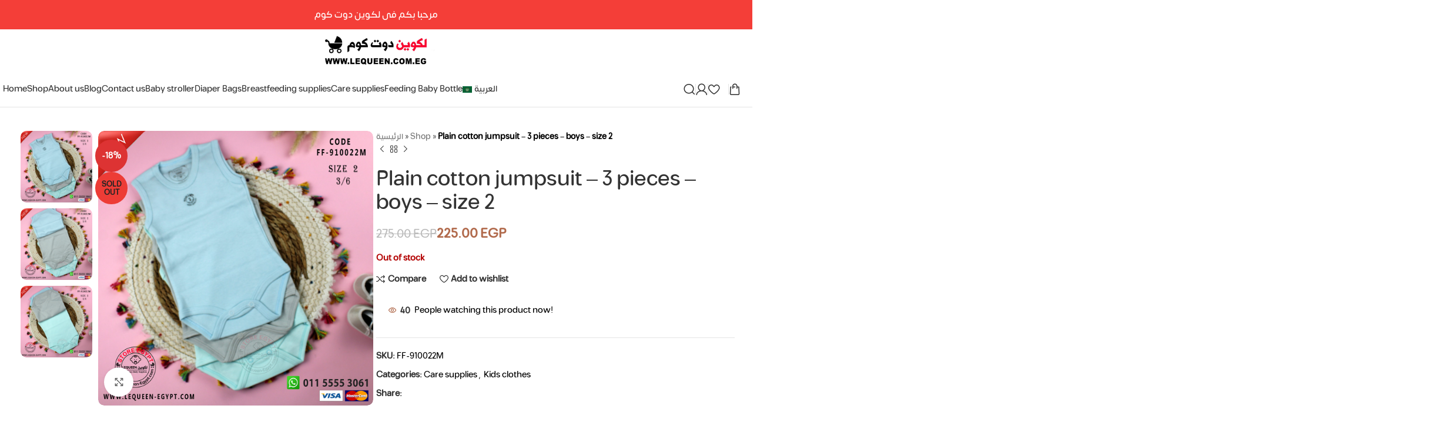

--- FILE ---
content_type: text/html; charset=UTF-8
request_url: https://lequeen.com.eg/en/product/plain-cotton-jumpsuit-3-pieces-boys-size-2/
body_size: 52070
content:
<!DOCTYPE html>
<html lang="en-US">
<head><meta charset="UTF-8"><script>if(navigator.userAgent.match(/MSIE|Internet Explorer/i)||navigator.userAgent.match(/Trident\/7\..*?rv:11/i)){var href=document.location.href;if(!href.match(/[?&]nowprocket/)){if(href.indexOf("?")==-1){if(href.indexOf("#")==-1){document.location.href=href+"?nowprocket=1"}else{document.location.href=href.replace("#","?nowprocket=1#")}}else{if(href.indexOf("#")==-1){document.location.href=href+"&nowprocket=1"}else{document.location.href=href.replace("#","&nowprocket=1#")}}}}</script><script>(()=>{class RocketLazyLoadScripts{constructor(){this.v="1.2.6",this.triggerEvents=["keydown","mousedown","mousemove","touchmove","touchstart","touchend","wheel"],this.userEventHandler=this.t.bind(this),this.touchStartHandler=this.i.bind(this),this.touchMoveHandler=this.o.bind(this),this.touchEndHandler=this.h.bind(this),this.clickHandler=this.u.bind(this),this.interceptedClicks=[],this.interceptedClickListeners=[],this.l(this),window.addEventListener("pageshow",(t=>{this.persisted=t.persisted,this.everythingLoaded&&this.m()})),this.CSPIssue=sessionStorage.getItem("rocketCSPIssue"),document.addEventListener("securitypolicyviolation",(t=>{this.CSPIssue||"script-src-elem"!==t.violatedDirective||"data"!==t.blockedURI||(this.CSPIssue=!0,sessionStorage.setItem("rocketCSPIssue",!0))})),document.addEventListener("DOMContentLoaded",(()=>{this.k()})),this.delayedScripts={normal:[],async:[],defer:[]},this.trash=[],this.allJQueries=[]}p(t){document.hidden?t.t():(this.triggerEvents.forEach((e=>window.addEventListener(e,t.userEventHandler,{passive:!0}))),window.addEventListener("touchstart",t.touchStartHandler,{passive:!0}),window.addEventListener("mousedown",t.touchStartHandler),document.addEventListener("visibilitychange",t.userEventHandler))}_(){this.triggerEvents.forEach((t=>window.removeEventListener(t,this.userEventHandler,{passive:!0}))),document.removeEventListener("visibilitychange",this.userEventHandler)}i(t){"HTML"!==t.target.tagName&&(window.addEventListener("touchend",this.touchEndHandler),window.addEventListener("mouseup",this.touchEndHandler),window.addEventListener("touchmove",this.touchMoveHandler,{passive:!0}),window.addEventListener("mousemove",this.touchMoveHandler),t.target.addEventListener("click",this.clickHandler),this.L(t.target,!0),this.S(t.target,"onclick","rocket-onclick"),this.C())}o(t){window.removeEventListener("touchend",this.touchEndHandler),window.removeEventListener("mouseup",this.touchEndHandler),window.removeEventListener("touchmove",this.touchMoveHandler,{passive:!0}),window.removeEventListener("mousemove",this.touchMoveHandler),t.target.removeEventListener("click",this.clickHandler),this.L(t.target,!1),this.S(t.target,"rocket-onclick","onclick"),this.M()}h(){window.removeEventListener("touchend",this.touchEndHandler),window.removeEventListener("mouseup",this.touchEndHandler),window.removeEventListener("touchmove",this.touchMoveHandler,{passive:!0}),window.removeEventListener("mousemove",this.touchMoveHandler)}u(t){t.target.removeEventListener("click",this.clickHandler),this.L(t.target,!1),this.S(t.target,"rocket-onclick","onclick"),this.interceptedClicks.push(t),t.preventDefault(),t.stopPropagation(),t.stopImmediatePropagation(),this.M()}O(){window.removeEventListener("touchstart",this.touchStartHandler,{passive:!0}),window.removeEventListener("mousedown",this.touchStartHandler),this.interceptedClicks.forEach((t=>{t.target.dispatchEvent(new MouseEvent("click",{view:t.view,bubbles:!0,cancelable:!0}))}))}l(t){EventTarget.prototype.addEventListenerWPRocketBase=EventTarget.prototype.addEventListener,EventTarget.prototype.addEventListener=function(e,i,o){"click"!==e||t.windowLoaded||i===t.clickHandler||t.interceptedClickListeners.push({target:this,func:i,options:o}),(this||window).addEventListenerWPRocketBase(e,i,o)}}L(t,e){this.interceptedClickListeners.forEach((i=>{i.target===t&&(e?t.removeEventListener("click",i.func,i.options):t.addEventListener("click",i.func,i.options))})),t.parentNode!==document.documentElement&&this.L(t.parentNode,e)}D(){return new Promise((t=>{this.P?this.M=t:t()}))}C(){this.P=!0}M(){this.P=!1}S(t,e,i){t.hasAttribute&&t.hasAttribute(e)&&(event.target.setAttribute(i,event.target.getAttribute(e)),event.target.removeAttribute(e))}t(){this._(this),"loading"===document.readyState?document.addEventListener("DOMContentLoaded",this.R.bind(this)):this.R()}k(){let t=[];document.querySelectorAll("script[type=rocketlazyloadscript][data-rocket-src]").forEach((e=>{let i=e.getAttribute("data-rocket-src");if(i&&!i.startsWith("data:")){0===i.indexOf("//")&&(i=location.protocol+i);try{const o=new URL(i).origin;o!==location.origin&&t.push({src:o,crossOrigin:e.crossOrigin||"module"===e.getAttribute("data-rocket-type")})}catch(t){}}})),t=[...new Map(t.map((t=>[JSON.stringify(t),t]))).values()],this.T(t,"preconnect")}async R(){this.lastBreath=Date.now(),this.j(this),this.F(this),this.I(),this.W(),this.q(),await this.A(this.delayedScripts.normal),await this.A(this.delayedScripts.defer),await this.A(this.delayedScripts.async);try{await this.U(),await this.H(this),await this.J()}catch(t){console.error(t)}window.dispatchEvent(new Event("rocket-allScriptsLoaded")),this.everythingLoaded=!0,this.D().then((()=>{this.O()})),this.N()}W(){document.querySelectorAll("script[type=rocketlazyloadscript]").forEach((t=>{t.hasAttribute("data-rocket-src")?t.hasAttribute("async")&&!1!==t.async?this.delayedScripts.async.push(t):t.hasAttribute("defer")&&!1!==t.defer||"module"===t.getAttribute("data-rocket-type")?this.delayedScripts.defer.push(t):this.delayedScripts.normal.push(t):this.delayedScripts.normal.push(t)}))}async B(t){if(await this.G(),!0!==t.noModule||!("noModule"in HTMLScriptElement.prototype))return new Promise((e=>{let i;function o(){(i||t).setAttribute("data-rocket-status","executed"),e()}try{if(navigator.userAgent.indexOf("Firefox/")>0||""===navigator.vendor||this.CSPIssue)i=document.createElement("script"),[...t.attributes].forEach((t=>{let e=t.nodeName;"type"!==e&&("data-rocket-type"===e&&(e="type"),"data-rocket-src"===e&&(e="src"),i.setAttribute(e,t.nodeValue))})),t.text&&(i.text=t.text),i.hasAttribute("src")?(i.addEventListener("load",o),i.addEventListener("error",(function(){i.setAttribute("data-rocket-status","failed-network"),e()})),setTimeout((()=>{i.isConnected||e()}),1)):(i.text=t.text,o()),t.parentNode.replaceChild(i,t);else{const i=t.getAttribute("data-rocket-type"),s=t.getAttribute("data-rocket-src");i?(t.type=i,t.removeAttribute("data-rocket-type")):t.removeAttribute("type"),t.addEventListener("load",o),t.addEventListener("error",(i=>{this.CSPIssue&&i.target.src.startsWith("data:")?(console.log("WPRocket: data-uri blocked by CSP -> fallback"),t.removeAttribute("src"),this.B(t).then(e)):(t.setAttribute("data-rocket-status","failed-network"),e())})),s?(t.removeAttribute("data-rocket-src"),t.src=s):t.src="data:text/javascript;base64,"+window.btoa(unescape(encodeURIComponent(t.text)))}}catch(i){t.setAttribute("data-rocket-status","failed-transform"),e()}}));t.setAttribute("data-rocket-status","skipped")}async A(t){const e=t.shift();return e&&e.isConnected?(await this.B(e),this.A(t)):Promise.resolve()}q(){this.T([...this.delayedScripts.normal,...this.delayedScripts.defer,...this.delayedScripts.async],"preload")}T(t,e){var i=document.createDocumentFragment();t.forEach((t=>{const o=t.getAttribute&&t.getAttribute("data-rocket-src")||t.src;if(o&&!o.startsWith("data:")){const s=document.createElement("link");s.href=o,s.rel=e,"preconnect"!==e&&(s.as="script"),t.getAttribute&&"module"===t.getAttribute("data-rocket-type")&&(s.crossOrigin=!0),t.crossOrigin&&(s.crossOrigin=t.crossOrigin),t.integrity&&(s.integrity=t.integrity),i.appendChild(s),this.trash.push(s)}})),document.head.appendChild(i)}j(t){let e={};function i(i,o){return e[o].eventsToRewrite.indexOf(i)>=0&&!t.everythingLoaded?"rocket-"+i:i}function o(t,o){!function(t){e[t]||(e[t]={originalFunctions:{add:t.addEventListener,remove:t.removeEventListener},eventsToRewrite:[]},t.addEventListener=function(){arguments[0]=i(arguments[0],t),e[t].originalFunctions.add.apply(t,arguments)},t.removeEventListener=function(){arguments[0]=i(arguments[0],t),e[t].originalFunctions.remove.apply(t,arguments)})}(t),e[t].eventsToRewrite.push(o)}function s(e,i){let o=e[i];e[i]=null,Object.defineProperty(e,i,{get:()=>o||function(){},set(s){t.everythingLoaded?o=s:e["rocket"+i]=o=s}})}o(document,"DOMContentLoaded"),o(window,"DOMContentLoaded"),o(window,"load"),o(window,"pageshow"),o(document,"readystatechange"),s(document,"onreadystatechange"),s(window,"onload"),s(window,"onpageshow");try{Object.defineProperty(document,"readyState",{get:()=>t.rocketReadyState,set(e){t.rocketReadyState=e},configurable:!0}),document.readyState="loading"}catch(t){console.log("WPRocket DJE readyState conflict, bypassing")}}F(t){let e;function i(e){return t.everythingLoaded?e:e.split(" ").map((t=>"load"===t||0===t.indexOf("load.")?"rocket-jquery-load":t)).join(" ")}function o(o){function s(t){const e=o.fn[t];o.fn[t]=o.fn.init.prototype[t]=function(){return this[0]===window&&("string"==typeof arguments[0]||arguments[0]instanceof String?arguments[0]=i(arguments[0]):"object"==typeof arguments[0]&&Object.keys(arguments[0]).forEach((t=>{const e=arguments[0][t];delete arguments[0][t],arguments[0][i(t)]=e}))),e.apply(this,arguments),this}}o&&o.fn&&!t.allJQueries.includes(o)&&(o.fn.ready=o.fn.init.prototype.ready=function(e){return t.domReadyFired?e.bind(document)(o):document.addEventListener("rocket-DOMContentLoaded",(()=>e.bind(document)(o))),o([])},s("on"),s("one"),t.allJQueries.push(o)),e=o}o(window.jQuery),Object.defineProperty(window,"jQuery",{get:()=>e,set(t){o(t)}})}async H(t){const e=document.querySelector("script[data-webpack]");e&&(await async function(){return new Promise((t=>{e.addEventListener("load",t),e.addEventListener("error",t)}))}(),await t.K(),await t.H(t))}async U(){this.domReadyFired=!0;try{document.readyState="interactive"}catch(t){}await this.G(),document.dispatchEvent(new Event("rocket-readystatechange")),await this.G(),document.rocketonreadystatechange&&document.rocketonreadystatechange(),await this.G(),document.dispatchEvent(new Event("rocket-DOMContentLoaded")),await this.G(),window.dispatchEvent(new Event("rocket-DOMContentLoaded"))}async J(){try{document.readyState="complete"}catch(t){}await this.G(),document.dispatchEvent(new Event("rocket-readystatechange")),await this.G(),document.rocketonreadystatechange&&document.rocketonreadystatechange(),await this.G(),window.dispatchEvent(new Event("rocket-load")),await this.G(),window.rocketonload&&window.rocketonload(),await this.G(),this.allJQueries.forEach((t=>t(window).trigger("rocket-jquery-load"))),await this.G();const t=new Event("rocket-pageshow");t.persisted=this.persisted,window.dispatchEvent(t),await this.G(),window.rocketonpageshow&&window.rocketonpageshow({persisted:this.persisted}),this.windowLoaded=!0}m(){document.onreadystatechange&&document.onreadystatechange(),window.onload&&window.onload(),window.onpageshow&&window.onpageshow({persisted:this.persisted})}I(){const t=new Map;document.write=document.writeln=function(e){const i=document.currentScript;i||console.error("WPRocket unable to document.write this: "+e);const o=document.createRange(),s=i.parentElement;let n=t.get(i);void 0===n&&(n=i.nextSibling,t.set(i,n));const c=document.createDocumentFragment();o.setStart(c,0),c.appendChild(o.createContextualFragment(e)),s.insertBefore(c,n)}}async G(){Date.now()-this.lastBreath>45&&(await this.K(),this.lastBreath=Date.now())}async K(){return document.hidden?new Promise((t=>setTimeout(t))):new Promise((t=>requestAnimationFrame(t)))}N(){this.trash.forEach((t=>t.remove()))}static run(){const t=new RocketLazyLoadScripts;t.p(t)}}RocketLazyLoadScripts.run()})();</script>
	
	<link rel="profile" href="https://gmpg.org/xfn/11">
	<link rel="pingback" href="https://lequeen.com.eg/xmlrpc.php">

	<meta name='robots' content='index, follow, max-image-preview:large, max-snippet:-1, max-video-preview:-1' />
<link rel="alternate" href="https://lequeen.com.eg/product/solobet-ff-910022m/" hreflang="ar" />
<link rel="alternate" href="https://lequeen.com.eg/en/product/plain-cotton-jumpsuit-3-pieces-boys-size-2/" hreflang="en" />
<!-- Google tag (gtag.js) consent mode dataLayer added by Site Kit -->
<script type="rocketlazyloadscript" data-rocket-type="text/javascript" id="google_gtagjs-js-consent-mode-data-layer">
/* <![CDATA[ */
window.dataLayer = window.dataLayer || [];function gtag(){dataLayer.push(arguments);}
gtag('consent', 'default', {"ad_personalization":"denied","ad_storage":"denied","ad_user_data":"denied","analytics_storage":"denied","functionality_storage":"denied","security_storage":"denied","personalization_storage":"denied","region":["AT","BE","BG","CH","CY","CZ","DE","DK","EE","ES","FI","FR","GB","GR","HR","HU","IE","IS","IT","LI","LT","LU","LV","MT","NL","NO","PL","PT","RO","SE","SI","SK"],"wait_for_update":500});
window._googlesitekitConsentCategoryMap = {"statistics":["analytics_storage"],"marketing":["ad_storage","ad_user_data","ad_personalization"],"functional":["functionality_storage","security_storage"],"preferences":["personalization_storage"]};
window._googlesitekitConsents = {"ad_personalization":"denied","ad_storage":"denied","ad_user_data":"denied","analytics_storage":"denied","functionality_storage":"denied","security_storage":"denied","personalization_storage":"denied","region":["AT","BE","BG","CH","CY","CZ","DE","DK","EE","ES","FI","FR","GB","GR","HR","HU","IE","IS","IT","LI","LT","LU","LV","MT","NL","NO","PL","PT","RO","SE","SI","SK"],"wait_for_update":500};
/* ]]> */
</script>
<!-- End Google tag (gtag.js) consent mode dataLayer added by Site Kit -->

	<!-- This site is optimized with the Yoast SEO plugin v26.7 - https://yoast.com/wordpress/plugins/seo/ -->
	<title>شنطة ليكوين - Lequeen bag - لكوين مامي باج - لكوين دوت كوم</title>
	<meta name="description" content="لكوين دوت كوم - Plain cotton jumpsuit - 3 pieces - boys - size 2" />
	<link rel="canonical" href="https://lequeen.com.eg/en/product/plain-cotton-jumpsuit-3-pieces-boys-size-2/" />
	<meta property="og:locale" content="en_US" />
	<meta property="og:locale:alternate" content="ar_AR" />
	<meta property="og:type" content="article" />
	<meta property="og:title" content="شنطة ليكوين - Lequeen bag - لكوين مامي باج - لكوين دوت كوم" />
	<meta property="og:description" content="لكوين دوت كوم - Plain cotton jumpsuit - 3 pieces - boys - size 2" />
	<meta property="og:url" content="https://lequeen.com.eg/en/product/plain-cotton-jumpsuit-3-pieces-boys-size-2/" />
	<meta property="og:site_name" content="لكوين دوت كوم" />
	<meta property="article:publisher" content="https://www.facebook.com/LequeenEgypt/" />
	<meta property="article:modified_time" content="2025-10-23T16:23:27+00:00" />
	<meta property="og:image" content="https://lequeen.com.eg/wp-content/uploads/2024/07/Code-FF-910022M.jpg" />
	<meta property="og:image:width" content="1200" />
	<meta property="og:image:height" content="1200" />
	<meta property="og:image:type" content="image/jpeg" />
	<meta name="twitter:card" content="summary_large_image" />
	<meta name="twitter:site" content="@LequeenEgypt" />
	<meta name="twitter:label1" content="Est. reading time" />
	<meta name="twitter:data1" content="1 minute" />
	<script type="application/ld+json" class="yoast-schema-graph">{"@context":"https://schema.org","@graph":[{"@type":"WebPage","@id":"https://lequeen.com.eg/en/product/plain-cotton-jumpsuit-3-pieces-boys-size-2/","url":"https://lequeen.com.eg/en/product/plain-cotton-jumpsuit-3-pieces-boys-size-2/","name":"شنطة ليكوين - Lequeen bag - لكوين مامي باج - لكوين دوت كوم","isPartOf":{"@id":"https://lequeen.com.eg/en/home/#website"},"primaryImageOfPage":{"@id":"https://lequeen.com.eg/en/product/plain-cotton-jumpsuit-3-pieces-boys-size-2/#primaryimage"},"image":{"@id":"https://lequeen.com.eg/en/product/plain-cotton-jumpsuit-3-pieces-boys-size-2/#primaryimage"},"thumbnailUrl":"https://lequeen.com.eg/wp-content/uploads/2024/07/Code-FF-910022M.jpg","datePublished":"2024-07-07T13:32:36+00:00","dateModified":"2025-10-23T16:23:27+00:00","description":"لكوين دوت كوم - Plain cotton jumpsuit - 3 pieces - boys - size 2","breadcrumb":{"@id":"https://lequeen.com.eg/en/product/plain-cotton-jumpsuit-3-pieces-boys-size-2/#breadcrumb"},"inLanguage":"en-US","potentialAction":[{"@type":"ReadAction","target":["https://lequeen.com.eg/en/product/plain-cotton-jumpsuit-3-pieces-boys-size-2/"]}]},{"@type":"ImageObject","inLanguage":"en-US","@id":"https://lequeen.com.eg/en/product/plain-cotton-jumpsuit-3-pieces-boys-size-2/#primaryimage","url":"https://lequeen.com.eg/wp-content/uploads/2024/07/Code-FF-910022M.jpg","contentUrl":"https://lequeen.com.eg/wp-content/uploads/2024/07/Code-FF-910022M.jpg","width":1200,"height":1200,"caption":"solobet"},{"@type":"BreadcrumbList","@id":"https://lequeen.com.eg/en/product/plain-cotton-jumpsuit-3-pieces-boys-size-2/#breadcrumb","itemListElement":[{"@type":"ListItem","position":1,"name":"الرئيسية","item":"https://lequeen.com.eg/en/home/"},{"@type":"ListItem","position":2,"name":"Shop","item":"https://lequeen.com.eg/en/shop-lequeen-diaper-bag/"},{"@type":"ListItem","position":3,"name":"Plain cotton jumpsuit &#8211; 3 pieces &#8211; boys &#8211; size 2"}]},{"@type":"WebSite","@id":"https://lequeen.com.eg/en/home/#website","url":"https://lequeen.com.eg/en/home/","name":"لكوين دوت كوم","description":"لكوين مستلزمات الأطفال","publisher":{"@id":"https://lequeen.com.eg/en/home/#organization"},"alternateName":"lequeen.com","potentialAction":[{"@type":"SearchAction","target":{"@type":"EntryPoint","urlTemplate":"https://lequeen.com.eg/en/home/?s={search_term_string}"},"query-input":{"@type":"PropertyValueSpecification","valueRequired":true,"valueName":"search_term_string"}}],"inLanguage":"en-US"},{"@type":"Organization","@id":"https://lequeen.com.eg/en/home/#organization","name":"LEQUEEN","alternateName":"لكوين LEQUEEN","url":"https://lequeen.com.eg/en/home/","logo":{"@type":"ImageObject","inLanguage":"en-US","@id":"https://lequeen.com.eg/en/home/#/schema/logo/image/","url":"https://lequeen.com.eg/wp-content/uploads/2024/06/New-Lequeen-bag-editex2024-04-204-final-red-small-2-1.jpg","contentUrl":"https://lequeen.com.eg/wp-content/uploads/2024/06/New-Lequeen-bag-editex2024-04-204-final-red-small-2-1.jpg","width":1806,"height":1819,"caption":"LEQUEEN"},"image":{"@id":"https://lequeen.com.eg/en/home/#/schema/logo/image/"},"sameAs":["https://www.facebook.com/LequeenEgypt/","https://x.com/LequeenEgypt","https://www.tiktok.com/@lequeen.egypt","https://www.instagram.com/LequeenEgypt","https://lequeen-egypt.com/lequeen-bag"]}]}</script>
	<!-- / Yoast SEO plugin. -->


<link rel='dns-prefetch' href='//www.googletagmanager.com' />
<link rel='dns-prefetch' href='//capi-automation.s3.us-east-2.amazonaws.com' />
<link rel='dns-prefetch' href='//fonts.googleapis.com' />
<link rel="alternate" type="application/rss+xml" title="لكوين دوت كوم &raquo; Feed" href="https://lequeen.com.eg/en/feed/" />
<link rel="alternate" type="application/rss+xml" title="لكوين دوت كوم &raquo; Comments Feed" href="https://lequeen.com.eg/en/comments/feed/" />
<link rel="alternate" type="application/rss+xml" title="لكوين دوت كوم &raquo; Plain cotton jumpsuit &#8211; 3 pieces &#8211; boys &#8211; size 2 Comments Feed" href="https://lequeen.com.eg/en/product/plain-cotton-jumpsuit-3-pieces-boys-size-2/feed/" />
<link rel="alternate" title="oEmbed (JSON)" type="application/json+oembed" href="https://lequeen.com.eg/wp-json/oembed/1.0/embed?url=https%3A%2F%2Flequeen.com.eg%2Fen%2Fproduct%2Fplain-cotton-jumpsuit-3-pieces-boys-size-2%2F&#038;lang=en" />
<link rel="alternate" title="oEmbed (XML)" type="text/xml+oembed" href="https://lequeen.com.eg/wp-json/oembed/1.0/embed?url=https%3A%2F%2Flequeen.com.eg%2Fen%2Fproduct%2Fplain-cotton-jumpsuit-3-pieces-boys-size-2%2F&#038;format=xml&#038;lang=en" />
		<style>
			.lazyload,
			.lazyloading {
				max-width: 100%;
			}
		</style>
		<style id='wp-img-auto-sizes-contain-inline-css' type='text/css'>
img:is([sizes=auto i],[sizes^="auto," i]){contain-intrinsic-size:3000px 1500px}
/*# sourceURL=wp-img-auto-sizes-contain-inline-css */
</style>
<link data-minify="1" rel='stylesheet' id='berocket_product_brand_style-css' href='https://lequeen.com.eg/wp-content/cache/min/1/wp-content/plugins/brands-for-woocommerce/css/frontend.css?ver=1768573822' type='text/css' media='all' />
<link rel='stylesheet' id='wp-block-library-css' href='https://lequeen.com.eg/wp-includes/css/dist/block-library/style.min.css?ver=6.9' type='text/css' media='all' />
<style id='classic-theme-styles-inline-css' type='text/css'>
/*! This file is auto-generated */
.wp-block-button__link{color:#fff;background-color:#32373c;border-radius:9999px;box-shadow:none;text-decoration:none;padding:calc(.667em + 2px) calc(1.333em + 2px);font-size:1.125em}.wp-block-file__button{background:#32373c;color:#fff;text-decoration:none}
/*# sourceURL=/wp-includes/css/classic-themes.min.css */
</style>
<style id='safe-svg-svg-icon-style-inline-css' type='text/css'>
.safe-svg-cover{text-align:center}.safe-svg-cover .safe-svg-inside{display:inline-block;max-width:100%}.safe-svg-cover svg{fill:currentColor;height:100%;max-height:100%;max-width:100%;width:100%}

/*# sourceURL=https://lequeen.com.eg/wp-content/plugins/safe-svg/dist/safe-svg-block-frontend.css */
</style>
<link data-minify="1" rel='stylesheet' id='nta-css-popup-css' href='https://lequeen.com.eg/wp-content/cache/min/1/wp-content/plugins/wp-whatsapp/assets/dist/css/style.css?ver=1768573833' type='text/css' media='all' />
<style id='global-styles-inline-css' type='text/css'>
:root{--wp--preset--aspect-ratio--square: 1;--wp--preset--aspect-ratio--4-3: 4/3;--wp--preset--aspect-ratio--3-4: 3/4;--wp--preset--aspect-ratio--3-2: 3/2;--wp--preset--aspect-ratio--2-3: 2/3;--wp--preset--aspect-ratio--16-9: 16/9;--wp--preset--aspect-ratio--9-16: 9/16;--wp--preset--color--black: #000000;--wp--preset--color--cyan-bluish-gray: #abb8c3;--wp--preset--color--white: #ffffff;--wp--preset--color--pale-pink: #f78da7;--wp--preset--color--vivid-red: #cf2e2e;--wp--preset--color--luminous-vivid-orange: #ff6900;--wp--preset--color--luminous-vivid-amber: #fcb900;--wp--preset--color--light-green-cyan: #7bdcb5;--wp--preset--color--vivid-green-cyan: #00d084;--wp--preset--color--pale-cyan-blue: #8ed1fc;--wp--preset--color--vivid-cyan-blue: #0693e3;--wp--preset--color--vivid-purple: #9b51e0;--wp--preset--gradient--vivid-cyan-blue-to-vivid-purple: linear-gradient(135deg,rgb(6,147,227) 0%,rgb(155,81,224) 100%);--wp--preset--gradient--light-green-cyan-to-vivid-green-cyan: linear-gradient(135deg,rgb(122,220,180) 0%,rgb(0,208,130) 100%);--wp--preset--gradient--luminous-vivid-amber-to-luminous-vivid-orange: linear-gradient(135deg,rgb(252,185,0) 0%,rgb(255,105,0) 100%);--wp--preset--gradient--luminous-vivid-orange-to-vivid-red: linear-gradient(135deg,rgb(255,105,0) 0%,rgb(207,46,46) 100%);--wp--preset--gradient--very-light-gray-to-cyan-bluish-gray: linear-gradient(135deg,rgb(238,238,238) 0%,rgb(169,184,195) 100%);--wp--preset--gradient--cool-to-warm-spectrum: linear-gradient(135deg,rgb(74,234,220) 0%,rgb(151,120,209) 20%,rgb(207,42,186) 40%,rgb(238,44,130) 60%,rgb(251,105,98) 80%,rgb(254,248,76) 100%);--wp--preset--gradient--blush-light-purple: linear-gradient(135deg,rgb(255,206,236) 0%,rgb(152,150,240) 100%);--wp--preset--gradient--blush-bordeaux: linear-gradient(135deg,rgb(254,205,165) 0%,rgb(254,45,45) 50%,rgb(107,0,62) 100%);--wp--preset--gradient--luminous-dusk: linear-gradient(135deg,rgb(255,203,112) 0%,rgb(199,81,192) 50%,rgb(65,88,208) 100%);--wp--preset--gradient--pale-ocean: linear-gradient(135deg,rgb(255,245,203) 0%,rgb(182,227,212) 50%,rgb(51,167,181) 100%);--wp--preset--gradient--electric-grass: linear-gradient(135deg,rgb(202,248,128) 0%,rgb(113,206,126) 100%);--wp--preset--gradient--midnight: linear-gradient(135deg,rgb(2,3,129) 0%,rgb(40,116,252) 100%);--wp--preset--font-size--small: 13px;--wp--preset--font-size--medium: 20px;--wp--preset--font-size--large: 36px;--wp--preset--font-size--x-large: 42px;--wp--preset--spacing--20: 0.44rem;--wp--preset--spacing--30: 0.67rem;--wp--preset--spacing--40: 1rem;--wp--preset--spacing--50: 1.5rem;--wp--preset--spacing--60: 2.25rem;--wp--preset--spacing--70: 3.38rem;--wp--preset--spacing--80: 5.06rem;--wp--preset--shadow--natural: 6px 6px 9px rgba(0, 0, 0, 0.2);--wp--preset--shadow--deep: 12px 12px 50px rgba(0, 0, 0, 0.4);--wp--preset--shadow--sharp: 6px 6px 0px rgba(0, 0, 0, 0.2);--wp--preset--shadow--outlined: 6px 6px 0px -3px rgb(255, 255, 255), 6px 6px rgb(0, 0, 0);--wp--preset--shadow--crisp: 6px 6px 0px rgb(0, 0, 0);}:where(.is-layout-flex){gap: 0.5em;}:where(.is-layout-grid){gap: 0.5em;}body .is-layout-flex{display: flex;}.is-layout-flex{flex-wrap: wrap;align-items: center;}.is-layout-flex > :is(*, div){margin: 0;}body .is-layout-grid{display: grid;}.is-layout-grid > :is(*, div){margin: 0;}:where(.wp-block-columns.is-layout-flex){gap: 2em;}:where(.wp-block-columns.is-layout-grid){gap: 2em;}:where(.wp-block-post-template.is-layout-flex){gap: 1.25em;}:where(.wp-block-post-template.is-layout-grid){gap: 1.25em;}.has-black-color{color: var(--wp--preset--color--black) !important;}.has-cyan-bluish-gray-color{color: var(--wp--preset--color--cyan-bluish-gray) !important;}.has-white-color{color: var(--wp--preset--color--white) !important;}.has-pale-pink-color{color: var(--wp--preset--color--pale-pink) !important;}.has-vivid-red-color{color: var(--wp--preset--color--vivid-red) !important;}.has-luminous-vivid-orange-color{color: var(--wp--preset--color--luminous-vivid-orange) !important;}.has-luminous-vivid-amber-color{color: var(--wp--preset--color--luminous-vivid-amber) !important;}.has-light-green-cyan-color{color: var(--wp--preset--color--light-green-cyan) !important;}.has-vivid-green-cyan-color{color: var(--wp--preset--color--vivid-green-cyan) !important;}.has-pale-cyan-blue-color{color: var(--wp--preset--color--pale-cyan-blue) !important;}.has-vivid-cyan-blue-color{color: var(--wp--preset--color--vivid-cyan-blue) !important;}.has-vivid-purple-color{color: var(--wp--preset--color--vivid-purple) !important;}.has-black-background-color{background-color: var(--wp--preset--color--black) !important;}.has-cyan-bluish-gray-background-color{background-color: var(--wp--preset--color--cyan-bluish-gray) !important;}.has-white-background-color{background-color: var(--wp--preset--color--white) !important;}.has-pale-pink-background-color{background-color: var(--wp--preset--color--pale-pink) !important;}.has-vivid-red-background-color{background-color: var(--wp--preset--color--vivid-red) !important;}.has-luminous-vivid-orange-background-color{background-color: var(--wp--preset--color--luminous-vivid-orange) !important;}.has-luminous-vivid-amber-background-color{background-color: var(--wp--preset--color--luminous-vivid-amber) !important;}.has-light-green-cyan-background-color{background-color: var(--wp--preset--color--light-green-cyan) !important;}.has-vivid-green-cyan-background-color{background-color: var(--wp--preset--color--vivid-green-cyan) !important;}.has-pale-cyan-blue-background-color{background-color: var(--wp--preset--color--pale-cyan-blue) !important;}.has-vivid-cyan-blue-background-color{background-color: var(--wp--preset--color--vivid-cyan-blue) !important;}.has-vivid-purple-background-color{background-color: var(--wp--preset--color--vivid-purple) !important;}.has-black-border-color{border-color: var(--wp--preset--color--black) !important;}.has-cyan-bluish-gray-border-color{border-color: var(--wp--preset--color--cyan-bluish-gray) !important;}.has-white-border-color{border-color: var(--wp--preset--color--white) !important;}.has-pale-pink-border-color{border-color: var(--wp--preset--color--pale-pink) !important;}.has-vivid-red-border-color{border-color: var(--wp--preset--color--vivid-red) !important;}.has-luminous-vivid-orange-border-color{border-color: var(--wp--preset--color--luminous-vivid-orange) !important;}.has-luminous-vivid-amber-border-color{border-color: var(--wp--preset--color--luminous-vivid-amber) !important;}.has-light-green-cyan-border-color{border-color: var(--wp--preset--color--light-green-cyan) !important;}.has-vivid-green-cyan-border-color{border-color: var(--wp--preset--color--vivid-green-cyan) !important;}.has-pale-cyan-blue-border-color{border-color: var(--wp--preset--color--pale-cyan-blue) !important;}.has-vivid-cyan-blue-border-color{border-color: var(--wp--preset--color--vivid-cyan-blue) !important;}.has-vivid-purple-border-color{border-color: var(--wp--preset--color--vivid-purple) !important;}.has-vivid-cyan-blue-to-vivid-purple-gradient-background{background: var(--wp--preset--gradient--vivid-cyan-blue-to-vivid-purple) !important;}.has-light-green-cyan-to-vivid-green-cyan-gradient-background{background: var(--wp--preset--gradient--light-green-cyan-to-vivid-green-cyan) !important;}.has-luminous-vivid-amber-to-luminous-vivid-orange-gradient-background{background: var(--wp--preset--gradient--luminous-vivid-amber-to-luminous-vivid-orange) !important;}.has-luminous-vivid-orange-to-vivid-red-gradient-background{background: var(--wp--preset--gradient--luminous-vivid-orange-to-vivid-red) !important;}.has-very-light-gray-to-cyan-bluish-gray-gradient-background{background: var(--wp--preset--gradient--very-light-gray-to-cyan-bluish-gray) !important;}.has-cool-to-warm-spectrum-gradient-background{background: var(--wp--preset--gradient--cool-to-warm-spectrum) !important;}.has-blush-light-purple-gradient-background{background: var(--wp--preset--gradient--blush-light-purple) !important;}.has-blush-bordeaux-gradient-background{background: var(--wp--preset--gradient--blush-bordeaux) !important;}.has-luminous-dusk-gradient-background{background: var(--wp--preset--gradient--luminous-dusk) !important;}.has-pale-ocean-gradient-background{background: var(--wp--preset--gradient--pale-ocean) !important;}.has-electric-grass-gradient-background{background: var(--wp--preset--gradient--electric-grass) !important;}.has-midnight-gradient-background{background: var(--wp--preset--gradient--midnight) !important;}.has-small-font-size{font-size: var(--wp--preset--font-size--small) !important;}.has-medium-font-size{font-size: var(--wp--preset--font-size--medium) !important;}.has-large-font-size{font-size: var(--wp--preset--font-size--large) !important;}.has-x-large-font-size{font-size: var(--wp--preset--font-size--x-large) !important;}
:where(.wp-block-post-template.is-layout-flex){gap: 1.25em;}:where(.wp-block-post-template.is-layout-grid){gap: 1.25em;}
:where(.wp-block-term-template.is-layout-flex){gap: 1.25em;}:where(.wp-block-term-template.is-layout-grid){gap: 1.25em;}
:where(.wp-block-columns.is-layout-flex){gap: 2em;}:where(.wp-block-columns.is-layout-grid){gap: 2em;}
:root :where(.wp-block-pullquote){font-size: 1.5em;line-height: 1.6;}
/*# sourceURL=global-styles-inline-css */
</style>
<link data-minify="1" rel='stylesheet' id='sr7css-css' href='https://lequeen.com.eg/wp-content/cache/min/1/wp-content/plugins/revslider/public/css/sr7.css?ver=1768573822' type='text/css' media='all' />
<style id='woocommerce-inline-inline-css' type='text/css'>
.woocommerce form .form-row .required { visibility: visible; }
/*# sourceURL=woocommerce-inline-inline-css */
</style>
<link data-minify="1" rel='stylesheet' id='dashicons-css' href='https://lequeen.com.eg/wp-content/cache/min/1/wp-includes/css/dashicons.min.css?ver=1768573826' type='text/css' media='all' />
<link data-minify="1" rel='stylesheet' id='cfvsw_swatches_product-css' href='https://lequeen.com.eg/wp-content/cache/min/1/wp-content/plugins/variation-swatches-woo/assets/css/swatches.css?ver=1768573826' type='text/css' media='all' />
<style id='cfvsw_swatches_product-inline-css' type='text/css'>
.cfvsw-tooltip{background:#000000;color:#ffffff;} .cfvsw-tooltip:before{background:#000000;}:root {--cfvsw-swatches-font-size: 12px;--cfvsw-swatches-border-color: #000000;--cfvsw-swatches-border-color-hover: #00000080;--cfvsw-swatches-border-width: 1px;--cfvsw-swatches-tooltip-font-size: 12px;}
/*# sourceURL=cfvsw_swatches_product-inline-css */
</style>
<link data-minify="1" rel='stylesheet' id='easy-notification-bar-css' href='https://lequeen.com.eg/wp-content/cache/min/1/wp-content/plugins/easy-notification-bar/assets/css/front.css?ver=1768573822' type='text/css' media='all' />
<style id='easy-notification-bar-inline-css' type='text/css'>
.easy-notification-bar{background:#f43e38;color:#ffffff;}
/*# sourceURL=easy-notification-bar-inline-css */
</style>
<link rel='stylesheet' id='elementor-frontend-css' href='https://lequeen.com.eg/wp-content/uploads/elementor/css/custom-frontend.min.css?ver=1768458664' type='text/css' media='all' />
<link data-minify="1" rel='stylesheet' id='elementor-post-39-css' href='https://lequeen.com.eg/wp-content/cache/min/1/wp-content/uploads/elementor/css/post-39.css?ver=1768573822' type='text/css' media='all' />
<link rel='stylesheet' id='bootstrap-css' href='https://lequeen.com.eg/wp-content/themes/woodmart/css/bootstrap-light.min.css?ver=7.4.3' type='text/css' media='all' />
<link rel='stylesheet' id='woodmart-style-css' href='https://lequeen.com.eg/wp-content/cache/background-css/lequeen.com.eg/wp-content/themes/woodmart/css/parts/base.min.css?ver=7.4.3&wpr_t=1768653295' type='text/css' media='all' />
<link rel='stylesheet' id='wd-widget-recent-post-comments-css' href='https://lequeen.com.eg/wp-content/themes/woodmart/css/parts/widget-recent-post-comments.min.css?ver=7.4.3' type='text/css' media='all' />
<link rel='stylesheet' id='wd-widget-wd-recent-posts-css' href='https://lequeen.com.eg/wp-content/themes/woodmart/css/parts/widget-wd-recent-posts.min.css?ver=7.4.3' type='text/css' media='all' />
<link rel='stylesheet' id='wd-widget-nav-css' href='https://lequeen.com.eg/wp-content/themes/woodmart/css/parts/widget-nav.min.css?ver=7.4.3' type='text/css' media='all' />
<link rel='stylesheet' id='wd-widget-product-list-css' href='https://lequeen.com.eg/wp-content/themes/woodmart/css/parts/woo-widget-product-list.min.css?ver=7.4.3' type='text/css' media='all' />
<link rel='stylesheet' id='wd-wp-gutenberg-css' href='https://lequeen.com.eg/wp-content/themes/woodmart/css/parts/wp-gutenberg.min.css?ver=7.4.3' type='text/css' media='all' />
<link rel='stylesheet' id='wd-wpcf7-css' href='https://lequeen.com.eg/wp-content/themes/woodmart/css/parts/int-wpcf7.min.css?ver=7.4.3' type='text/css' media='all' />
<link rel='stylesheet' id='wd-revolution-slider-css' href='https://lequeen.com.eg/wp-content/themes/woodmart/css/parts/int-rev-slider.min.css?ver=7.4.3' type='text/css' media='all' />
<link rel='stylesheet' id='wd-elementor-base-css' href='https://lequeen.com.eg/wp-content/themes/woodmart/css/parts/int-elem-base.min.css?ver=7.4.3' type='text/css' media='all' />
<link rel='stylesheet' id='wd-woocommerce-base-css' href='https://lequeen.com.eg/wp-content/themes/woodmart/css/parts/woocommerce-base.min.css?ver=7.4.3' type='text/css' media='all' />
<link rel='stylesheet' id='wd-mod-star-rating-css' href='https://lequeen.com.eg/wp-content/themes/woodmart/css/parts/mod-star-rating.min.css?ver=7.4.3' type='text/css' media='all' />
<link rel='stylesheet' id='wd-woo-el-track-order-css' href='https://lequeen.com.eg/wp-content/themes/woodmart/css/parts/woo-el-track-order.min.css?ver=7.4.3' type='text/css' media='all' />
<link rel='stylesheet' id='wd-woocommerce-block-notices-css' href='https://lequeen.com.eg/wp-content/themes/woodmart/css/parts/woo-mod-block-notices.min.css?ver=7.4.3' type='text/css' media='all' />
<link rel='stylesheet' id='wd-woo-gutenberg-css' href='https://lequeen.com.eg/wp-content/themes/woodmart/css/parts/woo-gutenberg.min.css?ver=7.4.3' type='text/css' media='all' />
<link rel='stylesheet' id='wd-woo-mod-quantity-css' href='https://lequeen.com.eg/wp-content/themes/woodmart/css/parts/woo-mod-quantity.min.css?ver=7.4.3' type='text/css' media='all' />
<link rel='stylesheet' id='wd-woo-single-prod-el-base-css' href='https://lequeen.com.eg/wp-content/themes/woodmart/css/parts/woo-single-prod-el-base.min.css?ver=7.4.3' type='text/css' media='all' />
<link rel='stylesheet' id='wd-woo-mod-stock-status-css' href='https://lequeen.com.eg/wp-content/themes/woodmart/css/parts/woo-mod-stock-status.min.css?ver=7.4.3' type='text/css' media='all' />
<link rel='stylesheet' id='wd-woo-opt-hide-larger-price-css' href='https://lequeen.com.eg/wp-content/themes/woodmart/css/parts/woo-opt-hide-larger-price.min.css?ver=7.4.3' type='text/css' media='all' />
<link rel='stylesheet' id='wd-woo-mod-shop-attributes-css' href='https://lequeen.com.eg/wp-content/themes/woodmart/css/parts/woo-mod-shop-attributes.min.css?ver=7.4.3' type='text/css' media='all' />
<link rel='stylesheet' id='wd-header-base-css' href='https://lequeen.com.eg/wp-content/themes/woodmart/css/parts/header-base.min.css?ver=7.4.3' type='text/css' media='all' />
<link rel='stylesheet' id='wd-mod-tools-css' href='https://lequeen.com.eg/wp-content/themes/woodmart/css/parts/mod-tools.min.css?ver=7.4.3' type='text/css' media='all' />
<link rel='stylesheet' id='wd-header-search-css' href='https://lequeen.com.eg/wp-content/themes/woodmart/css/parts/header-el-search.min.css?ver=7.4.3' type='text/css' media='all' />
<link rel='stylesheet' id='wd-woo-mod-login-form-css' href='https://lequeen.com.eg/wp-content/themes/woodmart/css/parts/woo-mod-login-form.min.css?ver=7.4.3' type='text/css' media='all' />
<link rel='stylesheet' id='wd-header-my-account-css' href='https://lequeen.com.eg/wp-content/themes/woodmart/css/parts/header-el-my-account.min.css?ver=7.4.3' type='text/css' media='all' />
<link rel='stylesheet' id='wd-header-elements-base-css' href='https://lequeen.com.eg/wp-content/themes/woodmart/css/parts/header-el-base.min.css?ver=7.4.3' type='text/css' media='all' />
<link rel='stylesheet' id='wd-header-cart-side-css' href='https://lequeen.com.eg/wp-content/themes/woodmart/css/parts/header-el-cart-side.min.css?ver=7.4.3' type='text/css' media='all' />
<link rel='stylesheet' id='wd-header-cart-css' href='https://lequeen.com.eg/wp-content/themes/woodmart/css/parts/header-el-cart.min.css?ver=7.4.3' type='text/css' media='all' />
<link rel='stylesheet' id='wd-widget-shopping-cart-css' href='https://lequeen.com.eg/wp-content/themes/woodmart/css/parts/woo-widget-shopping-cart.min.css?ver=7.4.3' type='text/css' media='all' />
<link rel='stylesheet' id='wd-header-mobile-nav-dropdown-css' href='https://lequeen.com.eg/wp-content/themes/woodmart/css/parts/header-el-mobile-nav-dropdown.min.css?ver=7.4.3' type='text/css' media='all' />
<link rel='stylesheet' id='wd-header-my-account-dropdown-css' href='https://lequeen.com.eg/wp-content/themes/woodmart/css/parts/header-el-my-account-dropdown.min.css?ver=7.4.3' type='text/css' media='all' />
<link rel='stylesheet' id='wd-page-title-css' href='https://lequeen.com.eg/wp-content/themes/woodmart/css/parts/page-title.min.css?ver=7.4.3' type='text/css' media='all' />
<link rel='stylesheet' id='wd-woo-single-prod-predefined-css' href='https://lequeen.com.eg/wp-content/themes/woodmart/css/parts/woo-single-prod-predefined.min.css?ver=7.4.3' type='text/css' media='all' />
<link rel='stylesheet' id='wd-woo-single-prod-and-quick-view-predefined-css' href='https://lequeen.com.eg/wp-content/themes/woodmart/css/parts/woo-single-prod-and-quick-view-predefined.min.css?ver=7.4.3' type='text/css' media='all' />
<link rel='stylesheet' id='wd-woo-single-prod-el-tabs-predefined-css' href='https://lequeen.com.eg/wp-content/themes/woodmart/css/parts/woo-single-prod-el-tabs-predefined.min.css?ver=7.4.3' type='text/css' media='all' />
<link rel='stylesheet' id='wd-woo-single-prod-el-gallery-css' href='https://lequeen.com.eg/wp-content/themes/woodmart/css/parts/woo-single-prod-el-gallery.min.css?ver=7.4.3' type='text/css' media='all' />
<link rel='stylesheet' id='wd-woo-single-prod-el-gallery-opt-thumb-left-desktop-css' href='https://lequeen.com.eg/wp-content/themes/woodmart/css/parts/woo-single-prod-el-gallery-opt-thumb-left-desktop.min.css?ver=7.4.3' type='text/css' media='all' />
<link rel='stylesheet' id='wd-swiper-css' href='https://lequeen.com.eg/wp-content/themes/woodmart/css/parts/lib-swiper.min.css?ver=7.4.3' type='text/css' media='all' />
<link rel='stylesheet' id='wd-woo-mod-product-labels-css' href='https://lequeen.com.eg/wp-content/themes/woodmart/css/parts/woo-mod-product-labels.min.css?ver=7.4.3' type='text/css' media='all' />
<link rel='stylesheet' id='wd-woo-mod-product-labels-round-css' href='https://lequeen.com.eg/wp-content/themes/woodmart/css/parts/woo-mod-product-labels-round.min.css?ver=7.4.3' type='text/css' media='all' />
<link rel='stylesheet' id='wd-swiper-arrows-css' href='https://lequeen.com.eg/wp-content/themes/woodmart/css/parts/lib-swiper-arrows.min.css?ver=7.4.3' type='text/css' media='all' />
<link rel='stylesheet' id='wd-photoswipe-css' href='https://lequeen.com.eg/wp-content/cache/background-css/lequeen.com.eg/wp-content/themes/woodmart/css/parts/lib-photoswipe.min.css?ver=7.4.3&wpr_t=1768653295' type='text/css' media='all' />
<link rel='stylesheet' id='wd-woo-single-prod-el-navigation-css' href='https://lequeen.com.eg/wp-content/themes/woodmart/css/parts/woo-single-prod-el-navigation.min.css?ver=7.4.3' type='text/css' media='all' />
<link rel='stylesheet' id='wd-woo-mod-product-count-css' href='https://lequeen.com.eg/wp-content/themes/woodmart/css/parts/woo-mod-product-count.min.css?ver=7.4.3' type='text/css' media='all' />
<link rel='stylesheet' id='wd-woo-opt-sold-count-css' href='https://lequeen.com.eg/wp-content/themes/woodmart/css/parts/woo-opt-sold-count.min.css?ver=7.4.3' type='text/css' media='all' />
<link rel='stylesheet' id='wd-woo-opt-visits-count-css' href='https://lequeen.com.eg/wp-content/themes/woodmart/css/parts/woo-opt-visits-count.min.css?ver=7.4.3' type='text/css' media='all' />
<link rel='stylesheet' id='wd-social-icons-css' href='https://lequeen.com.eg/wp-content/themes/woodmart/css/parts/el-social-icons.min.css?ver=7.4.3' type='text/css' media='all' />
<link rel='stylesheet' id='wd-tabs-css' href='https://lequeen.com.eg/wp-content/themes/woodmart/css/parts/el-tabs.min.css?ver=7.4.3' type='text/css' media='all' />
<link rel='stylesheet' id='wd-woo-single-prod-el-tabs-opt-layout-tabs-css' href='https://lequeen.com.eg/wp-content/themes/woodmart/css/parts/woo-single-prod-el-tabs-opt-layout-tabs.min.css?ver=7.4.3' type='text/css' media='all' />
<link rel='stylesheet' id='wd-accordion-css' href='https://lequeen.com.eg/wp-content/themes/woodmart/css/parts/el-accordion.min.css?ver=7.4.3' type='text/css' media='all' />
<link rel='stylesheet' id='wd-woo-single-prod-el-reviews-css' href='https://lequeen.com.eg/wp-content/themes/woodmart/css/parts/woo-single-prod-el-reviews.min.css?ver=7.4.3' type='text/css' media='all' />
<link rel='stylesheet' id='wd-woo-single-prod-el-reviews-style-2-css' href='https://lequeen.com.eg/wp-content/themes/woodmart/css/parts/woo-single-prod-el-reviews-style-2.min.css?ver=7.4.3' type='text/css' media='all' />
<link rel='stylesheet' id='wd-mod-comments-css' href='https://lequeen.com.eg/wp-content/themes/woodmart/css/parts/mod-comments.min.css?ver=7.4.3' type='text/css' media='all' />
<link rel='stylesheet' id='wd-woo-mod-progress-bar-css' href='https://lequeen.com.eg/wp-content/themes/woodmart/css/parts/woo-mod-progress-bar.min.css?ver=7.4.3' type='text/css' media='all' />
<link rel='stylesheet' id='wd-woo-single-prod-opt-rating-summary-css' href='https://lequeen.com.eg/wp-content/themes/woodmart/css/parts/woo-single-prod-opt-rating-summary.min.css?ver=7.4.3' type='text/css' media='all' />
<link rel='stylesheet' id='wd-product-loop-css' href='https://lequeen.com.eg/wp-content/themes/woodmart/css/parts/woo-product-loop.min.css?ver=7.4.3' type='text/css' media='all' />
<link rel='stylesheet' id='wd-product-loop-icons-css' href='https://lequeen.com.eg/wp-content/themes/woodmart/css/parts/woo-product-loop-icons.min.css?ver=7.4.3' type='text/css' media='all' />
<link rel='stylesheet' id='wd-woo-mod-swatches-base-css' href='https://lequeen.com.eg/wp-content/themes/woodmart/css/parts/woo-mod-swatches-base.min.css?ver=7.4.3' type='text/css' media='all' />
<link rel='stylesheet' id='wd-bordered-product-css' href='https://lequeen.com.eg/wp-content/themes/woodmart/css/parts/woo-opt-bordered-product.min.css?ver=7.4.3' type='text/css' media='all' />
<link rel='stylesheet' id='wd-mfp-popup-css' href='https://lequeen.com.eg/wp-content/themes/woodmart/css/parts/lib-magnific-popup.min.css?ver=7.4.3' type='text/css' media='all' />
<link rel='stylesheet' id='wd-swiper-pagin-css' href='https://lequeen.com.eg/wp-content/themes/woodmart/css/parts/lib-swiper-pagin.min.css?ver=7.4.3' type='text/css' media='all' />
<link rel='stylesheet' id='wd-widget-collapse-css' href='https://lequeen.com.eg/wp-content/themes/woodmart/css/parts/opt-widget-collapse.min.css?ver=7.4.3' type='text/css' media='all' />
<link rel='stylesheet' id='wd-footer-base-css' href='https://lequeen.com.eg/wp-content/themes/woodmart/css/parts/footer-base.min.css?ver=7.4.3' type='text/css' media='all' />
<link rel='stylesheet' id='wd-info-box-css' href='https://lequeen.com.eg/wp-content/themes/woodmart/css/parts/el-info-box.min.css?ver=7.4.3' type='text/css' media='all' />
<link rel='stylesheet' id='wd-section-title-css' href='https://lequeen.com.eg/wp-content/themes/woodmart/css/parts/el-section-title.min.css?ver=7.4.3' type='text/css' media='all' />
<link rel='stylesheet' id='wd-text-block-css' href='https://lequeen.com.eg/wp-content/themes/woodmart/css/parts/el-text-block.min.css?ver=7.4.3' type='text/css' media='all' />
<link rel='stylesheet' id='wd-list-css' href='https://lequeen.com.eg/wp-content/themes/woodmart/css/parts/el-list.min.css?ver=7.4.3' type='text/css' media='all' />
<link rel='stylesheet' id='wd-scroll-top-css' href='https://lequeen.com.eg/wp-content/themes/woodmart/css/parts/opt-scrolltotop.min.css?ver=7.4.3' type='text/css' media='all' />
<link rel='stylesheet' id='wd-wd-search-results-css' href='https://lequeen.com.eg/wp-content/themes/woodmart/css/parts/wd-search-results.min.css?ver=7.4.3' type='text/css' media='all' />
<link rel='stylesheet' id='wd-wd-search-form-css' href='https://lequeen.com.eg/wp-content/themes/woodmart/css/parts/wd-search-form.min.css?ver=7.4.3' type='text/css' media='all' />
<link rel='stylesheet' id='wd-header-search-fullscreen-css' href='https://lequeen.com.eg/wp-content/themes/woodmart/css/parts/header-el-search-fullscreen-general.min.css?ver=7.4.3' type='text/css' media='all' />
<link rel='stylesheet' id='wd-header-search-fullscreen-1-css' href='https://lequeen.com.eg/wp-content/themes/woodmart/css/parts/header-el-search-fullscreen-1.min.css?ver=7.4.3' type='text/css' media='all' />
<link rel='stylesheet' id='wd-bottom-toolbar-css' href='https://lequeen.com.eg/wp-content/themes/woodmart/css/parts/opt-bottom-toolbar.min.css?ver=7.4.3' type='text/css' media='all' />
<link data-minify="1" rel='stylesheet' id='xts-style-header_840683-css' href='https://lequeen.com.eg/wp-content/cache/min/1/wp-content/uploads/2024/05/xts-header_840683-1717074810.css?ver=1768573833' type='text/css' media='all' />
<link data-minify="1" rel='stylesheet' id='xts-style-theme_settings_default-css' href='https://lequeen.com.eg/wp-content/cache/min/1/wp-content/uploads/2024/11/xts-theme_settings_default-1732824431.css?ver=1768573822' type='text/css' media='all' />
<link rel='stylesheet' id='xts-google-fonts-css' href='https://fonts.googleapis.com/css?family=Lexend%3A400%2C600&#038;ver=7.4.3' type='text/css' media='all' />
<style id='rocket-lazyload-inline-css' type='text/css'>
.rll-youtube-player{position:relative;padding-bottom:56.23%;height:0;overflow:hidden;max-width:100%;}.rll-youtube-player:focus-within{outline: 2px solid currentColor;outline-offset: 5px;}.rll-youtube-player iframe{position:absolute;top:0;left:0;width:100%;height:100%;z-index:100;background:0 0}.rll-youtube-player img{bottom:0;display:block;left:0;margin:auto;max-width:100%;width:100%;position:absolute;right:0;top:0;border:none;height:auto;-webkit-transition:.4s all;-moz-transition:.4s all;transition:.4s all}.rll-youtube-player img:hover{-webkit-filter:brightness(75%)}.rll-youtube-player .play{height:100%;width:100%;left:0;top:0;position:absolute;background:var(--wpr-bg-40405fa8-a079-410f-a3c4-676152e37ad4) no-repeat center;background-color: transparent !important;cursor:pointer;border:none;}
/*# sourceURL=rocket-lazyload-inline-css */
</style>
<link rel='stylesheet' id='elementor-gf-roboto-css' href='https://fonts.googleapis.com/css?family=Roboto:100,100italic,200,200italic,300,300italic,400,400italic,500,500italic,600,600italic,700,700italic,800,800italic,900,900italic&#038;display=swap' type='text/css' media='all' />
<link rel='stylesheet' id='elementor-gf-robotoslab-css' href='https://fonts.googleapis.com/css?family=Roboto+Slab:100,100italic,200,200italic,300,300italic,400,400italic,500,500italic,600,600italic,700,700italic,800,800italic,900,900italic&#038;display=swap' type='text/css' media='all' />
<script type="text/template" id="tmpl-variation-template">
	<div class="woocommerce-variation-description">{{{ data.variation.variation_description }}}</div>
	<div class="woocommerce-variation-price">{{{ data.variation.price_html }}}</div>
	<div class="woocommerce-variation-availability">{{{ data.variation.availability_html }}}</div>
</script>
<script type="text/template" id="tmpl-unavailable-variation-template">
	<p role="alert">Sorry, this product is unavailable. Please choose a different combination.</p>
</script>
<script type="rocketlazyloadscript" data-rocket-type="text/javascript" id="woocommerce-google-analytics-integration-gtag-js-after">
/* <![CDATA[ */
/* Google Analytics for WooCommerce (gtag.js) */
					window.dataLayer = window.dataLayer || [];
					function gtag(){dataLayer.push(arguments);}
					// Set up default consent state.
					for ( const mode of [{"analytics_storage":"denied","ad_storage":"denied","ad_user_data":"denied","ad_personalization":"denied","region":["AT","BE","BG","HR","CY","CZ","DK","EE","FI","FR","DE","GR","HU","IS","IE","IT","LV","LI","LT","LU","MT","NL","NO","PL","PT","RO","SK","SI","ES","SE","GB","CH"]}] || [] ) {
						gtag( "consent", "default", { "wait_for_update": 500, ...mode } );
					}
					gtag("js", new Date());
					gtag("set", "developer_id.dOGY3NW", true);
					gtag("config", "G-PVJK0FF5LW", {"track_404":true,"allow_google_signals":true,"logged_in":false,"linker":{"domains":[],"allow_incoming":true},"custom_map":{"dimension1":"logged_in"}});
//# sourceURL=woocommerce-google-analytics-integration-gtag-js-after
/* ]]> */
</script>
<script type="text/javascript" src="https://lequeen.com.eg/wp-includes/js/jquery/jquery.min.js?ver=3.7.1" id="jquery-core-js"></script>
<script type="rocketlazyloadscript" data-rocket-type="text/javascript" data-rocket-src="https://lequeen.com.eg/wp-includes/js/jquery/jquery-migrate.min.js?ver=3.4.1" id="jquery-migrate-js"></script>
<script type="rocketlazyloadscript" data-minify="1" data-rocket-type="text/javascript" data-rocket-src="https://lequeen.com.eg/wp-content/cache/min/1/wp-content/plugins/revslider/public/js/libs/tptools.js?ver=1768573822" id="tp-tools-js" async="async" data-wp-strategy="async"></script>
<script type="rocketlazyloadscript" data-minify="1" data-rocket-type="text/javascript" data-rocket-src="https://lequeen.com.eg/wp-content/cache/min/1/wp-content/plugins/revslider/public/js/sr7.js?ver=1768573823" id="sr7-js" async="async" data-wp-strategy="async"></script>
<script type="text/javascript" id="tt4b_ajax_script-js-extra">
/* <![CDATA[ */
var tt4b_script_vars = {"pixel_code":"CPPF2G3C77UEMTOR5270","currency":"EGP","country":"EG","advanced_matching":"1"};
//# sourceURL=tt4b_ajax_script-js-extra
/* ]]> */
</script>
<script type="rocketlazyloadscript" data-minify="1" data-rocket-type="text/javascript" data-rocket-src="https://lequeen.com.eg/wp-content/cache/min/1/wp-content/plugins/tiktok-for-business/admin/js/ajaxSnippet.js?ver=1768573823" id="tt4b_ajax_script-js" defer></script>
<script type="rocketlazyloadscript" data-rocket-type="text/javascript" data-rocket-src="https://lequeen.com.eg/wp-content/plugins/woocommerce/assets/js/jquery-blockui/jquery.blockUI.min.js?ver=2.7.0-wc.10.4.3" id="wc-jquery-blockui-js" data-wp-strategy="defer" defer></script>
<script type="text/javascript" id="wc-add-to-cart-js-extra">
/* <![CDATA[ */
var wc_add_to_cart_params = {"ajax_url":"/wp-admin/admin-ajax.php","wc_ajax_url":"/en/?wc-ajax=%%endpoint%%","i18n_view_cart":"View cart","cart_url":"https://lequeen.com.eg/en/cart-2/","is_cart":"","cart_redirect_after_add":"no"};
//# sourceURL=wc-add-to-cart-js-extra
/* ]]> */
</script>
<script type="rocketlazyloadscript" data-rocket-type="text/javascript" data-rocket-src="https://lequeen.com.eg/wp-content/plugins/woocommerce/assets/js/frontend/add-to-cart.min.js?ver=10.4.3" id="wc-add-to-cart-js" defer="defer" data-wp-strategy="defer"></script>
<script type="text/javascript" src="https://lequeen.com.eg/wp-content/plugins/woocommerce/assets/js/zoom/jquery.zoom.min.js?ver=1.7.21-wc.10.4.3" id="wc-zoom-js" defer="defer" data-wp-strategy="defer"></script>
<script type="text/javascript" id="wc-single-product-js-extra">
/* <![CDATA[ */
var wc_single_product_params = {"i18n_required_rating_text":"Please select a rating","i18n_rating_options":["1 of 5 stars","2 of 5 stars","3 of 5 stars","4 of 5 stars","5 of 5 stars"],"i18n_product_gallery_trigger_text":"View full-screen image gallery","review_rating_required":"yes","flexslider":{"rtl":false,"animation":"slide","smoothHeight":true,"directionNav":false,"controlNav":"thumbnails","slideshow":false,"animationSpeed":500,"animationLoop":false,"allowOneSlide":false},"zoom_enabled":"","zoom_options":[],"photoswipe_enabled":"","photoswipe_options":{"shareEl":false,"closeOnScroll":false,"history":false,"hideAnimationDuration":0,"showAnimationDuration":0},"flexslider_enabled":""};
//# sourceURL=wc-single-product-js-extra
/* ]]> */
</script>
<script type="text/javascript" src="https://lequeen.com.eg/wp-content/plugins/woocommerce/assets/js/frontend/single-product.min.js?ver=10.4.3" id="wc-single-product-js" defer="defer" data-wp-strategy="defer"></script>
<script type="rocketlazyloadscript" data-rocket-type="text/javascript" data-rocket-src="https://lequeen.com.eg/wp-content/plugins/woocommerce/assets/js/js-cookie/js.cookie.min.js?ver=2.1.4-wc.10.4.3" id="wc-js-cookie-js" defer="defer" data-wp-strategy="defer"></script>
<script type="text/javascript" id="woocommerce-js-extra">
/* <![CDATA[ */
var woocommerce_params = {"ajax_url":"/wp-admin/admin-ajax.php","wc_ajax_url":"/en/?wc-ajax=%%endpoint%%","i18n_password_show":"Show password","i18n_password_hide":"Hide password"};
//# sourceURL=woocommerce-js-extra
/* ]]> */
</script>
<script type="rocketlazyloadscript" data-rocket-type="text/javascript" data-rocket-src="https://lequeen.com.eg/wp-content/plugins/woocommerce/assets/js/frontend/woocommerce.min.js?ver=10.4.3" id="woocommerce-js" defer="defer" data-wp-strategy="defer"></script>
<script type="rocketlazyloadscript" data-rocket-type="text/javascript" data-rocket-src="https://lequeen.com.eg/wp-includes/js/underscore.min.js?ver=1.13.7" id="underscore-js" defer></script>
<script type="text/javascript" id="wp-util-js-extra">
/* <![CDATA[ */
var _wpUtilSettings = {"ajax":{"url":"/wp-admin/admin-ajax.php"}};
//# sourceURL=wp-util-js-extra
/* ]]> */
</script>
<script type="rocketlazyloadscript" data-rocket-type="text/javascript" data-rocket-src="https://lequeen.com.eg/wp-includes/js/wp-util.min.js?ver=6.9" id="wp-util-js" defer></script>
<script type="rocketlazyloadscript" data-rocket-type="text/javascript" data-rocket-src="https://lequeen.com.eg/wp-content/themes/woodmart/js/libs/device.min.js?ver=7.4.3" id="wd-device-library-js" defer></script>
<script type="rocketlazyloadscript" data-rocket-type="text/javascript" data-rocket-src="https://lequeen.com.eg/wp-content/themes/woodmart/js/scripts/global/scrollBar.min.js?ver=7.4.3" id="wd-scrollbar-js" defer></script>
<link rel="https://api.w.org/" href="https://lequeen.com.eg/wp-json/" /><link rel="alternate" title="JSON" type="application/json" href="https://lequeen.com.eg/wp-json/wp/v2/product/16857" /><link rel="EditURI" type="application/rsd+xml" title="RSD" href="https://lequeen.com.eg/xmlrpc.php?rsd" />
<meta name="generator" content="WordPress 6.9" />
<meta name="generator" content="WooCommerce 10.4.3" />
<link rel='shortlink' href='https://lequeen.com.eg/?p=16857' />
<meta name="generator" content="Site Kit by Google 1.170.0" /><meta name="msvalidate.01" content="D37911BD4588D9BC5D6B38F8485850BD" />		<script type="rocketlazyloadscript" data-rocket-type="text/javascript">
				(function(c,l,a,r,i,t,y){
					c[a]=c[a]||function(){(c[a].q=c[a].q||[]).push(arguments)};t=l.createElement(r);t.async=1;
					t.src="https://www.clarity.ms/tag/"+i+"?ref=wordpress";y=l.getElementsByTagName(r)[0];y.parentNode.insertBefore(t,y);
				})(window, document, "clarity", "script", "tu9q54d7i8");
		</script>
				<script type="rocketlazyloadscript">
			document.documentElement.className = document.documentElement.className.replace('no-js', 'js');
		</script>
				<style>
			.no-js img.lazyload {
				display: none;
			}

			figure.wp-block-image img.lazyloading {
				min-width: 150px;
			}

			.lazyload,
			.lazyloading {
				--smush-placeholder-width: 100px;
				--smush-placeholder-aspect-ratio: 1/1;
				width: var(--smush-image-width, var(--smush-placeholder-width)) !important;
				aspect-ratio: var(--smush-image-aspect-ratio, var(--smush-placeholder-aspect-ratio)) !important;
			}

						.lazyload, .lazyloading {
				opacity: 0;
			}

			.lazyloaded {
				opacity: 1;
				transition: opacity 400ms;
				transition-delay: 0ms;
			}

					</style>
		<!-- Google site verification - Google for WooCommerce -->
<meta name="google-site-verification" content="6HqLtj1PsAXaGh_hPi_wkGQ3oFxaJtIrlZoOxGJQUpo" />
					<meta name="viewport" content="width=device-width, initial-scale=1.0, maximum-scale=1.0, user-scalable=no">
										<noscript><style>.woocommerce-product-gallery{ opacity: 1 !important; }</style></noscript>
	
<!-- Google AdSense meta tags added by Site Kit -->
<meta name="google-adsense-platform-account" content="ca-host-pub-2644536267352236">
<meta name="google-adsense-platform-domain" content="sitekit.withgoogle.com">
<!-- End Google AdSense meta tags added by Site Kit -->
<meta name="generator" content="Elementor 3.34.1; features: e_font_icon_svg, additional_custom_breakpoints; settings: css_print_method-external, google_font-enabled, font_display-swap">
<style type="text/css">.recentcomments a{display:inline !important;padding:0 !important;margin:0 !important;}</style>
<!-- Meta Pixel Code -->
<script type="rocketlazyloadscript">
!function(f,b,e,v,n,t,s)
{if(f.fbq)return;n=f.fbq=function(){n.callMethod?
n.callMethod.apply(n,arguments):n.queue.push(arguments)};
if(!f._fbq)f._fbq=n;n.push=n;n.loaded=!0;n.version='2.0';
n.queue=[];t=b.createElement(e);t.async=!0;
t.src=v;s=b.getElementsByTagName(e)[0];
s.parentNode.insertBefore(t,s)}(window, document,'script',
'https://connect.facebook.net/en_US/fbevents.js');
fbq('init', '616018540828441', {
  em: 'email@email.com',   // Values will be hashed automatically by the pixel using SHA-256
  ph: '1234567890',
  ...
});
fbq('track', 'Purchase', {
value: 0.00,
currency: 'USD'
});
</script>
<noscript><img height="1" width="1" style="display:none"
src="https://www.facebook.com/tr?id=616018540828441&ev=PageView&noscript=1"
/></noscript>
<!-- End Meta Pixel Code -->
			<script type="rocketlazyloadscript" data-rocket-type="text/javascript">
				!function(f,b,e,v,n,t,s){if(f.fbq)return;n=f.fbq=function(){n.callMethod?
					n.callMethod.apply(n,arguments):n.queue.push(arguments)};if(!f._fbq)f._fbq=n;
					n.push=n;n.loaded=!0;n.version='2.0';n.queue=[];t=b.createElement(e);t.async=!0;
					t.src=v;s=b.getElementsByTagName(e)[0];s.parentNode.insertBefore(t,s)}(window,
					document,'script','https://connect.facebook.net/en_US/fbevents.js');
			</script>
			<!-- WooCommerce Facebook Integration Begin -->
			<script type="rocketlazyloadscript" data-rocket-type="text/javascript">

				fbq('init', '616018540828441', {}, {
    "agent": "woocommerce_2-10.4.3-3.5.15"
});

				document.addEventListener( 'DOMContentLoaded', function() {
					// Insert placeholder for events injected when a product is added to the cart through AJAX.
					document.body.insertAdjacentHTML( 'beforeend', '<div class=\"wc-facebook-pixel-event-placeholder\"></div>' );
				}, false );

			</script>
			<!-- WooCommerce Facebook Integration End -->
						<style>
				.e-con.e-parent:nth-of-type(n+4):not(.e-lazyloaded):not(.e-no-lazyload),
				.e-con.e-parent:nth-of-type(n+4):not(.e-lazyloaded):not(.e-no-lazyload) * {
					background-image: none !important;
				}
				@media screen and (max-height: 1024px) {
					.e-con.e-parent:nth-of-type(n+3):not(.e-lazyloaded):not(.e-no-lazyload),
					.e-con.e-parent:nth-of-type(n+3):not(.e-lazyloaded):not(.e-no-lazyload) * {
						background-image: none !important;
					}
				}
				@media screen and (max-height: 640px) {
					.e-con.e-parent:nth-of-type(n+2):not(.e-lazyloaded):not(.e-no-lazyload),
					.e-con.e-parent:nth-of-type(n+2):not(.e-lazyloaded):not(.e-no-lazyload) * {
						background-image: none !important;
					}
				}
			</style>
			
<!-- Google Tag Manager snippet added by Site Kit -->
<script type="rocketlazyloadscript" data-rocket-type="text/javascript">
/* <![CDATA[ */

			( function( w, d, s, l, i ) {
				w[l] = w[l] || [];
				w[l].push( {'gtm.start': new Date().getTime(), event: 'gtm.js'} );
				var f = d.getElementsByTagName( s )[0],
					j = d.createElement( s ), dl = l != 'dataLayer' ? '&l=' + l : '';
				j.async = true;
				j.src = 'https://www.googletagmanager.com/gtm.js?id=' + i + dl;
				f.parentNode.insertBefore( j, f );
			} )( window, document, 'script', 'dataLayer', 'GTM-TQ9KJDJN' );
			
/* ]]> */
</script>

<!-- End Google Tag Manager snippet added by Site Kit -->
<link rel="preconnect" href="https://fonts.googleapis.com">
<link rel="preconnect" href="https://fonts.gstatic.com/" crossorigin>
<meta name="generator" content="Powered by Slider Revolution 6.7.37 - responsive, Mobile-Friendly Slider Plugin for WordPress with comfortable drag and drop interface." />
<link rel="icon" href="https://lequeen.com.eg/wp-content/uploads/2024/05/cropped-New-Lequeen-bag-editex2024-04-204-final-red-small-2-32x32.jpg" sizes="32x32" />
<link rel="icon" href="https://lequeen.com.eg/wp-content/uploads/2024/05/cropped-New-Lequeen-bag-editex2024-04-204-final-red-small-2-192x192.jpg" sizes="192x192" />
<link rel="apple-touch-icon" href="https://lequeen.com.eg/wp-content/uploads/2024/05/cropped-New-Lequeen-bag-editex2024-04-204-final-red-small-2-180x180.jpg" />
<meta name="msapplication-TileImage" content="https://lequeen.com.eg/wp-content/uploads/2024/05/cropped-New-Lequeen-bag-editex2024-04-204-final-red-small-2-270x270.jpg" />
<script type="rocketlazyloadscript">
	window._tpt			??= {};
	window.SR7			??= {};
	_tpt.R				??= {};
	_tpt.R.fonts		??= {};
	_tpt.R.fonts.customFonts??= {};
	SR7.devMode			=  false;
	SR7.F 				??= {};
	SR7.G				??= {};
	SR7.LIB				??= {};
	SR7.E				??= {};
	SR7.E.gAddons		??= {};
	SR7.E.php 			??= {};
	SR7.E.nonce			= '28a0a6efd0';
	SR7.E.ajaxurl		= 'https://lequeen.com.eg/wp-admin/admin-ajax.php';
	SR7.E.resturl		= 'https://lequeen.com.eg/wp-json/';
	SR7.E.slug_path		= 'revslider/revslider.php';
	SR7.E.slug			= 'revslider';
	SR7.E.plugin_url	= 'https://lequeen.com.eg/wp-content/plugins/revslider/';
	SR7.E.wp_plugin_url = 'https://lequeen.com.eg/wp-content/plugins/';
	SR7.E.revision		= '6.7.37';
	SR7.E.fontBaseUrl	= '';
	SR7.G.breakPoints 	= [1240,1024,778,480];
	SR7.G.fSUVW 		= false;
	SR7.E.modules 		= ['module','page','slide','layer','draw','animate','srtools','canvas','defaults','carousel','navigation','media','modifiers','migration'];
	SR7.E.libs 			= ['WEBGL'];
	SR7.E.css 			= ['csslp','cssbtns','cssfilters','cssnav','cssmedia'];
	SR7.E.resources		= {};
	SR7.E.ytnc			= false;
	SR7.JSON			??= {};
/*! Slider Revolution 7.0 - Page Processor */
!function(){"use strict";window.SR7??={},window._tpt??={},SR7.version="Slider Revolution 6.7.16",_tpt.getMobileZoom=()=>_tpt.is_mobile?document.documentElement.clientWidth/window.innerWidth:1,_tpt.getWinDim=function(t){_tpt.screenHeightWithUrlBar??=window.innerHeight;let e=SR7.F?.modal?.visible&&SR7.M[SR7.F.module.getIdByAlias(SR7.F.modal.requested)];_tpt.scrollBar=window.innerWidth!==document.documentElement.clientWidth||e&&window.innerWidth!==e.c.module.clientWidth,_tpt.winW=_tpt.getMobileZoom()*window.innerWidth-(_tpt.scrollBar||"prepare"==t?_tpt.scrollBarW??_tpt.mesureScrollBar():0),_tpt.winH=_tpt.getMobileZoom()*window.innerHeight,_tpt.winWAll=document.documentElement.clientWidth},_tpt.getResponsiveLevel=function(t,e){return SR7.G.fSUVW?_tpt.closestGE(t,window.innerWidth):_tpt.closestGE(t,_tpt.winWAll)},_tpt.mesureScrollBar=function(){let t=document.createElement("div");return t.className="RSscrollbar-measure",t.style.width="100px",t.style.height="100px",t.style.overflow="scroll",t.style.position="absolute",t.style.top="-9999px",document.body.appendChild(t),_tpt.scrollBarW=t.offsetWidth-t.clientWidth,document.body.removeChild(t),_tpt.scrollBarW},_tpt.loadCSS=async function(t,e,s){return s?_tpt.R.fonts.required[e].status=1:(_tpt.R[e]??={},_tpt.R[e].status=1),new Promise(((i,n)=>{if(_tpt.isStylesheetLoaded(t))s?_tpt.R.fonts.required[e].status=2:_tpt.R[e].status=2,i();else{const o=document.createElement("link");o.rel="stylesheet";let l="text",r="css";o["type"]=l+"/"+r,o.href=t,o.onload=()=>{s?_tpt.R.fonts.required[e].status=2:_tpt.R[e].status=2,i()},o.onerror=()=>{s?_tpt.R.fonts.required[e].status=3:_tpt.R[e].status=3,n(new Error(`Failed to load CSS: ${t}`))},document.head.appendChild(o)}}))},_tpt.addContainer=function(t){const{tag:e="div",id:s,class:i,datas:n,textContent:o,iHTML:l}=t,r=document.createElement(e);if(s&&""!==s&&(r.id=s),i&&""!==i&&(r.className=i),n)for(const[t,e]of Object.entries(n))"style"==t?r.style.cssText=e:r.setAttribute(`data-${t}`,e);return o&&(r.textContent=o),l&&(r.innerHTML=l),r},_tpt.collector=function(){return{fragment:new DocumentFragment,add(t){var e=_tpt.addContainer(t);return this.fragment.appendChild(e),e},append(t){t.appendChild(this.fragment)}}},_tpt.isStylesheetLoaded=function(t){let e=t.split("?")[0];return Array.from(document.querySelectorAll('link[rel="stylesheet"], link[rel="preload"]')).some((t=>t.href.split("?")[0]===e))},_tpt.preloader={requests:new Map,preloaderTemplates:new Map,show:function(t,e){if(!e||!t)return;const{type:s,color:i}=e;if(s<0||"off"==s)return;const n=`preloader_${s}`;let o=this.preloaderTemplates.get(n);o||(o=this.build(s,i),this.preloaderTemplates.set(n,o)),this.requests.has(t)||this.requests.set(t,{count:0});const l=this.requests.get(t);clearTimeout(l.timer),l.count++,1===l.count&&(l.timer=setTimeout((()=>{l.preloaderClone=o.cloneNode(!0),l.anim&&l.anim.kill(),void 0!==_tpt.gsap?l.anim=_tpt.gsap.fromTo(l.preloaderClone,1,{opacity:0},{opacity:1}):l.preloaderClone.classList.add("sr7-fade-in"),t.appendChild(l.preloaderClone)}),150))},hide:function(t){if(!this.requests.has(t))return;const e=this.requests.get(t);e.count--,e.count<0&&(e.count=0),e.anim&&e.anim.kill(),0===e.count&&(clearTimeout(e.timer),e.preloaderClone&&(e.preloaderClone.classList.remove("sr7-fade-in"),e.anim=_tpt.gsap.to(e.preloaderClone,.3,{opacity:0,onComplete:function(){e.preloaderClone.remove()}})))},state:function(t){if(!this.requests.has(t))return!1;return this.requests.get(t).count>0},build:(t,e="#ffffff",s="")=>{if(t<0||"off"===t)return null;const i=parseInt(t);if(t="prlt"+i,isNaN(i))return null;if(_tpt.loadCSS(SR7.E.plugin_url+"public/css/preloaders/t"+i+".css","preloader_"+t),isNaN(i)||i<6){const n=`background-color:${e}`,o=1===i||2==i?n:"",l=3===i||4==i?n:"",r=_tpt.collector();["dot1","dot2","bounce1","bounce2","bounce3"].forEach((t=>r.add({tag:"div",class:t,datas:{style:l}})));const d=_tpt.addContainer({tag:"sr7-prl",class:`${t} ${s}`,datas:{style:o}});return r.append(d),d}{let n={};if(7===i){let t;e.startsWith("#")?(t=e.replace("#",""),t=`rgba(${parseInt(t.substring(0,2),16)}, ${parseInt(t.substring(2,4),16)}, ${parseInt(t.substring(4,6),16)}, `):e.startsWith("rgb")&&(t=e.slice(e.indexOf("(")+1,e.lastIndexOf(")")).split(",").map((t=>t.trim())),t=`rgba(${t[0]}, ${t[1]}, ${t[2]}, `),t&&(n.style=`border-top-color: ${t}0.65); border-bottom-color: ${t}0.15); border-left-color: ${t}0.65); border-right-color: ${t}0.15)`)}else 12===i&&(n.style=`background:${e}`);const o=[10,0,4,2,5,9,0,4,4,2][i-6],l=_tpt.collector(),r=l.add({tag:"div",class:"sr7-prl-inner",datas:n});Array.from({length:o}).forEach((()=>r.appendChild(l.add({tag:"span",datas:{style:`background:${e}`}}))));const d=_tpt.addContainer({tag:"sr7-prl",class:`${t} ${s}`});return l.append(d),d}}},SR7.preLoader={show:(t,e)=>{"off"!==(SR7.M[t]?.settings?.pLoader?.type??"off")&&_tpt.preloader.show(e||SR7.M[t].c.module,SR7.M[t]?.settings?.pLoader??{color:"#fff",type:10})},hide:(t,e)=>{"off"!==(SR7.M[t]?.settings?.pLoader?.type??"off")&&_tpt.preloader.hide(e||SR7.M[t].c.module)},state:(t,e)=>_tpt.preloader.state(e||SR7.M[t].c.module)},_tpt.prepareModuleHeight=function(t){window.SR7.M??={},window.SR7.M[t.id]??={},"ignore"==t.googleFont&&(SR7.E.ignoreGoogleFont=!0);let e=window.SR7.M[t.id];if(null==_tpt.scrollBarW&&_tpt.mesureScrollBar(),e.c??={},e.states??={},e.settings??={},e.settings.size??={},t.fixed&&(e.settings.fixed=!0),e.c.module=document.querySelector("sr7-module#"+t.id),e.c.adjuster=e.c.module.getElementsByTagName("sr7-adjuster")[0],e.c.content=e.c.module.getElementsByTagName("sr7-content")[0],"carousel"==t.type&&(e.c.carousel=e.c.content.getElementsByTagName("sr7-carousel")[0]),null==e.c.module||null==e.c.module)return;t.plType&&t.plColor&&(e.settings.pLoader={type:t.plType,color:t.plColor}),void 0===t.plType||"off"===t.plType||SR7.preLoader.state(t.id)&&SR7.preLoader.state(t.id,e.c.module)||SR7.preLoader.show(t.id,e.c.module),_tpt.winW||_tpt.getWinDim("prepare"),_tpt.getWinDim();let s=""+e.c.module.dataset?.modal;"modal"==s||"true"==s||"undefined"!==s&&"false"!==s||(e.settings.size.fullWidth=t.size.fullWidth,e.LEV??=_tpt.getResponsiveLevel(window.SR7.G.breakPoints,t.id),t.vpt=_tpt.fillArray(t.vpt,5),e.settings.vPort=t.vpt[e.LEV],void 0!==t.el&&"720"==t.el[4]&&t.gh[4]!==t.el[4]&&"960"==t.el[3]&&t.gh[3]!==t.el[3]&&"768"==t.el[2]&&t.gh[2]!==t.el[2]&&delete t.el,e.settings.size.height=null==t.el||null==t.el[e.LEV]||0==t.el[e.LEV]||"auto"==t.el[e.LEV]?_tpt.fillArray(t.gh,5,-1):_tpt.fillArray(t.el,5,-1),e.settings.size.width=_tpt.fillArray(t.gw,5,-1),e.settings.size.minHeight=_tpt.fillArray(t.mh??[0],5,-1),e.cacheSize={fullWidth:e.settings.size?.fullWidth,fullHeight:e.settings.size?.fullHeight},void 0!==t.off&&(t.off?.t&&(e.settings.size.m??={})&&(e.settings.size.m.t=t.off.t),t.off?.b&&(e.settings.size.m??={})&&(e.settings.size.m.b=t.off.b),t.off?.l&&(e.settings.size.p??={})&&(e.settings.size.p.l=t.off.l),t.off?.r&&(e.settings.size.p??={})&&(e.settings.size.p.r=t.off.r),e.offsetPrepared=!0),_tpt.updatePMHeight(t.id,t,!0))},_tpt.updatePMHeight=(t,e,s)=>{let i=SR7.M[t];var n=i.settings.size.fullWidth?_tpt.winW:i.c.module.parentNode.offsetWidth;n=0===n||isNaN(n)?_tpt.winW:n;let o=i.settings.size.width[i.LEV]||i.settings.size.width[i.LEV++]||i.settings.size.width[i.LEV--]||n,l=i.settings.size.height[i.LEV]||i.settings.size.height[i.LEV++]||i.settings.size.height[i.LEV--]||0,r=i.settings.size.minHeight[i.LEV]||i.settings.size.minHeight[i.LEV++]||i.settings.size.minHeight[i.LEV--]||0;if(l="auto"==l?0:l,l=parseInt(l),"carousel"!==e.type&&(n-=parseInt(e.onw??0)||0),i.MP=!i.settings.size.fullWidth&&n<o||_tpt.winW<o?Math.min(1,n/o):1,e.size.fullScreen||e.size.fullHeight){let t=parseInt(e.fho)||0,s=(""+e.fho).indexOf("%")>-1;e.newh=_tpt.winH-(s?_tpt.winH*t/100:t)}else e.newh=i.MP*Math.max(l,r);if(e.newh+=(parseInt(e.onh??0)||0)+(parseInt(e.carousel?.pt)||0)+(parseInt(e.carousel?.pb)||0),void 0!==e.slideduration&&(e.newh=Math.max(e.newh,parseInt(e.slideduration)/3)),e.shdw&&_tpt.buildShadow(e.id,e),i.c.adjuster.style.height=e.newh+"px",i.c.module.style.height=e.newh+"px",i.c.content.style.height=e.newh+"px",i.states.heightPrepared=!0,i.dims??={},i.dims.moduleRect=i.c.module.getBoundingClientRect(),i.c.content.style.left="-"+i.dims.moduleRect.left+"px",!i.settings.size.fullWidth)return s&&requestAnimationFrame((()=>{n!==i.c.module.parentNode.offsetWidth&&_tpt.updatePMHeight(e.id,e)})),void _tpt.bgStyle(e.id,e,window.innerWidth==_tpt.winW,!0);_tpt.bgStyle(e.id,e,window.innerWidth==_tpt.winW,!0),requestAnimationFrame((function(){s&&requestAnimationFrame((()=>{n!==i.c.module.parentNode.offsetWidth&&_tpt.updatePMHeight(e.id,e)}))})),i.earlyResizerFunction||(i.earlyResizerFunction=function(){requestAnimationFrame((function(){_tpt.getWinDim(),_tpt.moduleDefaults(e.id,e),_tpt.updateSlideBg(t,!0)}))},window.addEventListener("resize",i.earlyResizerFunction))},_tpt.buildShadow=function(t,e){let s=SR7.M[t];null==s.c.shadow&&(s.c.shadow=document.createElement("sr7-module-shadow"),s.c.shadow.classList.add("sr7-shdw-"+e.shdw),s.c.content.appendChild(s.c.shadow))},_tpt.bgStyle=async(t,e,s,i,n)=>{const o=SR7.M[t];if((e=e??o.settings).fixed&&!o.c.module.classList.contains("sr7-top-fixed")&&(o.c.module.classList.add("sr7-top-fixed"),o.c.module.style.position="fixed",o.c.module.style.width="100%",o.c.module.style.top="0px",o.c.module.style.left="0px",o.c.module.style.pointerEvents="none",o.c.module.style.zIndex=5e3,o.c.content.style.pointerEvents="none"),null==o.c.bgcanvas){let t=document.createElement("sr7-module-bg"),l=!1;if("string"==typeof e?.bg?.color&&e?.bg?.color.includes("{"))if(_tpt.gradient&&_tpt.gsap)e.bg.color=_tpt.gradient.convert(e.bg.color);else try{let t=JSON.parse(e.bg.color);(t?.orig||t?.string)&&(e.bg.color=JSON.parse(e.bg.color))}catch(t){return}let r="string"==typeof e?.bg?.color?e?.bg?.color||"transparent":e?.bg?.color?.string??e?.bg?.color?.orig??e?.bg?.color?.color??"transparent";if(t.style["background"+(String(r).includes("grad")?"":"Color")]=r,("transparent"!==r||n)&&(l=!0),o.offsetPrepared&&(t.style.visibility="hidden"),e?.bg?.image?.src&&(t.style.backgroundImage=`url(${e?.bg?.image.src})`,t.style.backgroundSize=""==(e.bg.image?.size??"")?"cover":e.bg.image.size,t.style.backgroundPosition=e.bg.image.position,t.style.backgroundRepeat=""==e.bg.image.repeat||null==e.bg.image.repeat?"no-repeat":e.bg.image.repeat,l=!0),!l)return;o.c.bgcanvas=t,e.size.fullWidth?t.style.width=_tpt.winW-(s&&_tpt.winH<document.body.offsetHeight?_tpt.scrollBarW:0)+"px":i&&(t.style.width=o.c.module.offsetWidth+"px"),e.sbt?.use?o.c.content.appendChild(o.c.bgcanvas):o.c.module.appendChild(o.c.bgcanvas)}o.c.bgcanvas.style.height=void 0!==e.newh?e.newh+"px":("carousel"==e.type?o.dims.module.h:o.dims.content.h)+"px",o.c.bgcanvas.style.left=!s&&e.sbt?.use||o.c.bgcanvas.closest("SR7-CONTENT")?"0px":"-"+(o?.dims?.moduleRect?.left??0)+"px"},_tpt.updateSlideBg=function(t,e){const s=SR7.M[t];let i=s.settings;s?.c?.bgcanvas&&(i.size.fullWidth?s.c.bgcanvas.style.width=_tpt.winW-(e&&_tpt.winH<document.body.offsetHeight?_tpt.scrollBarW:0)+"px":preparing&&(s.c.bgcanvas.style.width=s.c.module.offsetWidth+"px"))},_tpt.moduleDefaults=(t,e)=>{let s=SR7.M[t];null!=s&&null!=s.c&&null!=s.c.module&&(s.dims??={},s.dims.moduleRect=s.c.module.getBoundingClientRect(),s.c.content.style.left="-"+s.dims.moduleRect.left+"px",s.c.content.style.width=_tpt.winW-_tpt.scrollBarW+"px","carousel"==e.type&&(s.c.module.style.overflow="visible"),_tpt.bgStyle(t,e,window.innerWidth==_tpt.winW))},_tpt.getOffset=t=>{var e=t.getBoundingClientRect(),s=window.pageXOffset||document.documentElement.scrollLeft,i=window.pageYOffset||document.documentElement.scrollTop;return{top:e.top+i,left:e.left+s}},_tpt.fillArray=function(t,e){let s,i;t=Array.isArray(t)?t:[t];let n=Array(e),o=t.length;for(i=0;i<t.length;i++)n[i+(e-o)]=t[i],null==s&&"#"!==t[i]&&(s=t[i]);for(let t=0;t<e;t++)void 0!==n[t]&&"#"!=n[t]||(n[t]=s),s=n[t];return n},_tpt.closestGE=function(t,e){let s=Number.MAX_VALUE,i=-1;for(let n=0;n<t.length;n++)t[n]-1>=e&&t[n]-1-e<s&&(s=t[n]-1-e,i=n);return++i}}();</script>
		<style type="text/css" id="wp-custom-css">
			* {
	direction:inherit;
}
.mc4wp-form input[type="submit"] {

	background-color: #b16a4c;}
.elementor-403 .elementor-element.elementor-element-d56f6f9 .title {
    color: #d68944 !important;
}

@media screen and (max-width: 782px) {
.whb-header {
 	padding-top: 60px !important;
}
}
.wa__r_button {
    border-radius: 2vh;
}
.wa__button {
    box-shadow: 0 4px 8px 1px rgba(32,32,37,.09)!important;
    -webkit-box-shadow: 0 4px 8px 1px rgba(32,32,37,.09)!important;
    -moz-box-shadow: 0 4px 8px 1px rgba(32, 32, 37, .09) !important;
    color: #fff;
    display: block;
    font-family: inherit;
    line-height: 1;
    min-height:30px;
    position: relative;
    text-decoration: right; !important;
    width: 50VH;
}
.wa__btn_w_icon .wa__btn_txt .wa__btn_title {
    font-size: 12px;
    width: 100%;
    font-weight: 600;
    direction: rtl;
    margin-left: 69px;
    padding-right: -30px;
}
.wa__button_text_only .wa__btn_txt, .wa__r_button.wa__btn_w_img.wa__button_text_only .wa__btn_txt, .wa__sq_button.wa__btn_w_img.wa__button_text_only .wa__btn_txt {
    padding-bottom: 20px !important; 
     padding-top: 20px !important; 
}
.wa__btn_w_icon .wa__btn_txt {
    padding: 15px 60px 15px 60px !important;
}		</style>
		<style>
		
		</style><noscript><style id="rocket-lazyload-nojs-css">.rll-youtube-player, [data-lazy-src]{display:none !important;}</style></noscript><script type="rocketlazyloadscript" async data-rocket-src="https://pagead2.googlesyndication.com/pagead/js/adsbygoogle.js?client=ca-pub-9584609214557110"
     crossorigin="anonymous"></script>
<style id="wpr-lazyload-bg-container"></style><style id="wpr-lazyload-bg-exclusion"></style>
<noscript>
<style id="wpr-lazyload-bg-nostyle">html:not(.browser-Firefox) input[type="date"]{--wpr-bg-b837aafa-e757-4b77-89c8-27f9c06dc3a6: url('https://lequeen.com.eg/wp-content/themes/woodmart/inc/admin/assets/images/calend-d.svg');}html:not(.browser-Firefox) [class*="color-scheme-light"] input[type='date']{--wpr-bg-23fb4742-3c36-4727-bfd6-c291eee10ecb: url('https://lequeen.com.eg/wp-content/themes/woodmart/inc/admin/assets/images/calend-l.svg');}.pswp__button,[class*="pswp__button--arrow--"]:before{--wpr-bg-dbbf0557-f2ae-4ffd-a400-cbcd4db79de1: url('https://lequeen.com.eg/wp-content/themes/woodmart/images/default-skin.png');}.pswp--svg .pswp__button,.pswp--svg [class*="pswp__button--arrow--"]:before{--wpr-bg-6563545e-a83a-4b77-830d-92c4d41a83c3: url('https://lequeen.com.eg/wp-content/themes/woodmart/images/default-skin.svg');}.rll-youtube-player .play{--wpr-bg-40405fa8-a079-410f-a3c4-676152e37ad4: url('https://lequeen.com.eg/wp-content/plugins/wp-rocket/assets/img/youtube.png');}</style>
</noscript>
<script type="application/javascript">const rocket_pairs = [{"selector":"html:not(.browser-Firefox) input[type=\"date\"]","style":"html:not(.browser-Firefox) input[type=\"date\"]{--wpr-bg-b837aafa-e757-4b77-89c8-27f9c06dc3a6: url('https:\/\/lequeen.com.eg\/wp-content\/themes\/woodmart\/inc\/admin\/assets\/images\/calend-d.svg');}","hash":"b837aafa-e757-4b77-89c8-27f9c06dc3a6","url":"https:\/\/lequeen.com.eg\/wp-content\/themes\/woodmart\/inc\/admin\/assets\/images\/calend-d.svg"},{"selector":"html:not(.browser-Firefox) [class*=\"color-scheme-light\"] input[type='date']","style":"html:not(.browser-Firefox) [class*=\"color-scheme-light\"] input[type='date']{--wpr-bg-23fb4742-3c36-4727-bfd6-c291eee10ecb: url('https:\/\/lequeen.com.eg\/wp-content\/themes\/woodmart\/inc\/admin\/assets\/images\/calend-l.svg');}","hash":"23fb4742-3c36-4727-bfd6-c291eee10ecb","url":"https:\/\/lequeen.com.eg\/wp-content\/themes\/woodmart\/inc\/admin\/assets\/images\/calend-l.svg"},{"selector":".pswp__button,[class*=\"pswp__button--arrow--\"]","style":".pswp__button,[class*=\"pswp__button--arrow--\"]:before{--wpr-bg-dbbf0557-f2ae-4ffd-a400-cbcd4db79de1: url('https:\/\/lequeen.com.eg\/wp-content\/themes\/woodmart\/images\/default-skin.png');}","hash":"dbbf0557-f2ae-4ffd-a400-cbcd4db79de1","url":"https:\/\/lequeen.com.eg\/wp-content\/themes\/woodmart\/images\/default-skin.png"},{"selector":".pswp--svg .pswp__button,.pswp--svg [class*=\"pswp__button--arrow--\"]","style":".pswp--svg .pswp__button,.pswp--svg [class*=\"pswp__button--arrow--\"]:before{--wpr-bg-6563545e-a83a-4b77-830d-92c4d41a83c3: url('https:\/\/lequeen.com.eg\/wp-content\/themes\/woodmart\/images\/default-skin.svg');}","hash":"6563545e-a83a-4b77-830d-92c4d41a83c3","url":"https:\/\/lequeen.com.eg\/wp-content\/themes\/woodmart\/images\/default-skin.svg"},{"selector":".rll-youtube-player .play","style":".rll-youtube-player .play{--wpr-bg-40405fa8-a079-410f-a3c4-676152e37ad4: url('https:\/\/lequeen.com.eg\/wp-content\/plugins\/wp-rocket\/assets\/img\/youtube.png');}","hash":"40405fa8-a079-410f-a3c4-676152e37ad4","url":"https:\/\/lequeen.com.eg\/wp-content\/plugins\/wp-rocket\/assets\/img\/youtube.png"}]; const rocket_excluded_pairs = [];</script></head>

<body class="wp-singular product-template-default single single-product postid-16857 wp-custom-logo wp-theme-woodmart theme-woodmart woocommerce woocommerce-page woocommerce-no-js cfvsw-label-none cfvsw-product-page wrapper-custom  woodmart-product-design-default categories-accordion-on woodmart-archive-shop woodmart-ajax-shop-on offcanvas-sidebar-mobile offcanvas-sidebar-tablet sticky-toolbar-on hide-larger-price elementor-default elementor-kit-39">
					<!-- Google Tag Manager (noscript) snippet added by Site Kit -->
		<noscript>
			<iframe data-src="https://www.googletagmanager.com/ns.html?id=GTM-TQ9KJDJN" height="0" width="0" style="display:none;visibility:hidden" src="[data-uri]" class="lazyload" data-load-mode="1"></iframe>
		</noscript>
		<!-- End Google Tag Manager (noscript) snippet added by Site Kit -->
		<script type="rocketlazyloadscript" data-rocket-type="text/javascript" id="wd-flicker-fix">// Flicker fix.</script>			<div class="easy-notification-bar easy-notification-bar--align_center">
				<div class="easy-notification-bar-container">
											<div class="easy-notification-bar-message">مرحبا بكم فى لكوين دوت كوم</div>
														</div>
							</div>
				
	
	<div class="website-wrapper">
									<header class="whb-header whb-header_840683 whb-scroll-slide whb-sticky-real">
					<div class="whb-main-header">
	
<div class="whb-row whb-top-bar whb-not-sticky-row whb-with-bg whb-without-border whb-color-dark whb-hidden-mobile whb-flex-equal-sides">
	<div class="container">
		<div class="whb-flex-row whb-top-bar-inner">
			<div class="whb-column whb-col-left whb-visible-lg whb-empty-column">
	</div>
<div class="whb-column whb-col-center whb-visible-lg">
	<div class="site-logo">
	<a href="https://lequeen.com.eg/en/home/" class="wd-logo wd-main-logo" rel="home">
		<img fetchpriority="high" width="1806" height="545" src="data:image/svg+xml,%3Csvg%20xmlns='http://www.w3.org/2000/svg'%20viewBox='0%200%201806%20545'%3E%3C/svg%3E" class="attachment-full size-full" alt="" style="max-width:240px;" decoding="async" data-lazy-srcset="https://lequeen.com.eg/wp-content/uploads/2024/05/New-Lequeen-bag-editex2024-04-204-final-red-small-3-1.jpg 1806w, https://lequeen.com.eg/wp-content/uploads/2024/05/New-Lequeen-bag-editex2024-04-204-final-red-small-3-1-400x121.jpg 400w, https://lequeen.com.eg/wp-content/uploads/2024/05/New-Lequeen-bag-editex2024-04-204-final-red-small-3-1-1300x392.jpg 1300w, https://lequeen.com.eg/wp-content/uploads/2024/05/New-Lequeen-bag-editex2024-04-204-final-red-small-3-1-768x232.jpg 768w, https://lequeen.com.eg/wp-content/uploads/2024/05/New-Lequeen-bag-editex2024-04-204-final-red-small-3-1-1536x464.jpg 1536w, https://lequeen.com.eg/wp-content/uploads/2024/05/New-Lequeen-bag-editex2024-04-204-final-red-small-3-1-1200x362.jpg 1200w, https://lequeen.com.eg/wp-content/uploads/2024/05/New-Lequeen-bag-editex2024-04-204-final-red-small-3-1-600x181.jpg 600w, https://lequeen.com.eg/wp-content/uploads/2024/05/New-Lequeen-bag-editex2024-04-204-final-red-small-3-1-150x45.jpg 150w" data-lazy-sizes="(max-width: 1806px) 100vw, 1806px" data-lazy-src="https://lequeen.com.eg/wp-content/uploads/2024/05/New-Lequeen-bag-editex2024-04-204-final-red-small-3-1.jpg" /><noscript><img fetchpriority="high" width="1806" height="545" src="https://lequeen.com.eg/wp-content/uploads/2024/05/New-Lequeen-bag-editex2024-04-204-final-red-small-3-1.jpg" class="attachment-full size-full" alt="" style="max-width:240px;" decoding="async" srcset="https://lequeen.com.eg/wp-content/uploads/2024/05/New-Lequeen-bag-editex2024-04-204-final-red-small-3-1.jpg 1806w, https://lequeen.com.eg/wp-content/uploads/2024/05/New-Lequeen-bag-editex2024-04-204-final-red-small-3-1-400x121.jpg 400w, https://lequeen.com.eg/wp-content/uploads/2024/05/New-Lequeen-bag-editex2024-04-204-final-red-small-3-1-1300x392.jpg 1300w, https://lequeen.com.eg/wp-content/uploads/2024/05/New-Lequeen-bag-editex2024-04-204-final-red-small-3-1-768x232.jpg 768w, https://lequeen.com.eg/wp-content/uploads/2024/05/New-Lequeen-bag-editex2024-04-204-final-red-small-3-1-1536x464.jpg 1536w, https://lequeen.com.eg/wp-content/uploads/2024/05/New-Lequeen-bag-editex2024-04-204-final-red-small-3-1-1200x362.jpg 1200w, https://lequeen.com.eg/wp-content/uploads/2024/05/New-Lequeen-bag-editex2024-04-204-final-red-small-3-1-600x181.jpg 600w, https://lequeen.com.eg/wp-content/uploads/2024/05/New-Lequeen-bag-editex2024-04-204-final-red-small-3-1-150x45.jpg 150w" sizes="(max-width: 1806px) 100vw, 1806px" /></noscript>	</a>
	</div>
</div>
<div class="whb-column whb-col-right whb-visible-lg whb-empty-column">
	</div>
<div class="whb-column whb-col-mobile whb-hidden-lg whb-empty-column">
	</div>
		</div>
	</div>
</div>

<div class="whb-row whb-general-header whb-sticky-row whb-without-bg whb-border-fullwidth whb-color-dark whb-flex-flex-middle">
	<div class="container">
		<div class="whb-flex-row whb-general-header-inner">
			<div class="whb-column whb-col-left whb-visible-lg">
	
<div class="wd-header-nav wd-header-secondary-nav text-left" role="navigation" aria-label="Secondary navigation">
	<ul id="menu-main-menu-arabic" class="menu wd-nav wd-nav-secondary wd-style-default wd-gap-m"><li id="menu-item-15941" class="menu-item menu-item-type-post_type menu-item-object-page menu-item-home menu-item-15941 item-level-0 menu-simple-dropdown wd-event-hover" ><a href="https://lequeen.com.eg/en/home/" class="woodmart-nav-link"><span class="nav-link-text">Home</span></a></li>
<li id="menu-item-15942" class="menu-item menu-item-type-post_type menu-item-object-page current_page_parent menu-item-15942 item-level-0 menu-simple-dropdown wd-event-hover" ><a href="https://lequeen.com.eg/en/shop-lequeen-diaper-bag/" class="woodmart-nav-link"><span class="nav-link-text">Shop</span></a></li>
<li id="menu-item-15938" class="menu-item menu-item-type-post_type menu-item-object-page menu-item-15938 item-level-0 menu-simple-dropdown wd-event-hover" ><a href="https://lequeen.com.eg/en/about-us-2/" class="woodmart-nav-link"><span class="nav-link-text">About us</span></a></li>
<li id="menu-item-15939" class="menu-item menu-item-type-post_type menu-item-object-page menu-item-15939 item-level-0 menu-simple-dropdown wd-event-hover" ><a href="https://lequeen.com.eg/en/blog-2/" class="woodmart-nav-link"><span class="nav-link-text">Blog</span></a></li>
<li id="menu-item-15940" class="menu-item menu-item-type-post_type menu-item-object-page menu-item-15940 item-level-0 menu-simple-dropdown wd-event-hover" ><a href="https://lequeen.com.eg/en/contact-us-2/" class="woodmart-nav-link"><span class="nav-link-text">Contact us</span></a></li>
</ul></div><!--END MAIN-NAV-->
</div>
<div class="whb-column whb-col-center whb-visible-lg">
	
<div class="wd-header-nav wd-header-secondary-nav text-left" role="navigation" aria-label="Secondary navigation">
	<ul id="menu-categories-arbic" class="menu wd-nav wd-nav-secondary wd-style-default wd-gap-s"><li id="menu-item-15943" class="menu-item menu-item-type-taxonomy menu-item-object-product_cat menu-item-15943 item-level-0 menu-simple-dropdown wd-event-hover" ><a href="https://lequeen.com.eg/en/product-category/baby-stroller/" class="woodmart-nav-link"><span class="nav-link-text">Baby stroller</span></a></li>
<li id="menu-item-15944" class="menu-item menu-item-type-taxonomy menu-item-object-product_cat menu-item-15944 item-level-0 menu-simple-dropdown wd-event-hover" ><a href="https://lequeen.com.eg/en/product-category/diaper-bags/" class="woodmart-nav-link"><span class="nav-link-text">Diaper Bags</span></a></li>
<li id="menu-item-15945" class="menu-item menu-item-type-taxonomy menu-item-object-product_cat menu-item-15945 item-level-0 menu-simple-dropdown wd-event-hover" ><a href="https://lequeen.com.eg/en/product-category/breastfeeding-supplies/" class="woodmart-nav-link"><span class="nav-link-text">Breastfeeding supplies</span></a></li>
<li id="menu-item-15946" class="menu-item menu-item-type-taxonomy menu-item-object-product_cat current-product-ancestor current-menu-parent current-product-parent menu-item-15946 item-level-0 menu-simple-dropdown wd-event-hover" ><a href="https://lequeen.com.eg/en/product-category/care-supplies/" class="woodmart-nav-link"><span class="nav-link-text">Care supplies</span></a></li>
<li id="menu-item-15947" class="menu-item menu-item-type-taxonomy menu-item-object-product_cat menu-item-15947 item-level-0 menu-simple-dropdown wd-event-hover" ><a href="https://lequeen.com.eg/en/product-category/feeding-baby-bottle/" class="woodmart-nav-link"><span class="nav-link-text">Feeding Baby Bottle</span></a></li>
<li id="menu-item-15963-ar" class="lang-item lang-item-159 lang-item-ar lang-item-first menu-item menu-item-type-custom menu-item-object-custom menu-item-15963-ar item-level-0 menu-simple-dropdown wd-event-hover" ><a href="https://lequeen.com.eg/product/solobet-ff-910022m/" hreflang="ar" lang="ar" class="woodmart-nav-link"><span class="nav-link-text"><img src="data:image/svg+xml,%3Csvg%20xmlns='http://www.w3.org/2000/svg'%20viewBox='0%200%2016%2011'%3E%3C/svg%3E" alt="" width="16" height="11" style="width: 16px; height: 11px;" data-lazy-src="[data-uri]" /><noscript><img src="[data-uri]" alt="" width="16" height="11" style="width: 16px; height: 11px;" /></noscript><span style="margin-left:0.3em;">العربية</span></span></a></li>
</ul></div><!--END MAIN-NAV-->
</div>
<div class="whb-column whb-col-right whb-visible-lg">
	<div class="wd-header-search wd-tools-element wd-design-1 wd-style-icon wd-display-full-screen whb-54kvxvk74xm252hm0lwp" title="Search">
	<a href="javascript:void(0);" aria-label="Search">
		
			<span class="wd-tools-icon">
							</span>

			<span class="wd-tools-text">
				Search			</span>

			</a>
	</div>
<div class="wd-header-divider whb-divider-default "></div><div class="wd-header-my-account wd-tools-element wd-event-hover wd-design-6 wd-account-style-icon login-side-opener whb-4bd80hnqkynhclufce34">
			<a href="https://lequeen.com.eg/en/my-account-2/" title="My account">
			
				<span class="wd-tools-icon">
									</span>
				<span class="wd-tools-text">
				Login / Register			</span>

					</a>

			</div>
<div class="wd-header-divider whb-divider-default "></div>
<div class="wd-header-wishlist wd-tools-element wd-style-icon wd-with-count wd-design-6 whb-qiemllrrbobwgd93gc3l" title="My Wishlist">
	<a href="https://lequeen.com.eg/en/product/plain-cotton-jumpsuit-3-pieces-boys-size-2/">
		
			<span class="wd-tools-icon">
				
									<span class="wd-tools-count">
						0					</span>
							</span>

			<span class="wd-tools-text">
				Wishlist			</span>

			</a>
</div>
<div class="wd-header-divider whb-divider-default "></div>
<div class="wd-header-cart wd-tools-element wd-design-6 cart-widget-opener wd-style-icon whb-7ecjih5fxmuj6kzfpp54">
	<a href="https://lequeen.com.eg/en/cart-2/" title="Shopping cart">
		
			<span class="wd-tools-icon wd-icon-alt">
															<span class="wd-cart-number wd-tools-count">0 <span>items</span></span>
									</span>
			<span class="wd-tools-text">
				
										<span class="wd-cart-subtotal"><span class="woocommerce-Price-amount amount"><bdi>0.00&nbsp;<span class="woocommerce-Price-currencySymbol">EGP</span></bdi></span></span>
					</span>

			</a>
	</div>
</div>
<div class="whb-column whb-mobile-left whb-hidden-lg">
	<div class="wd-tools-element wd-header-mobile-nav wd-style-icon wd-design-1 whb-dwsu24syl991o7r2lm31">
	<a href="#" rel="nofollow" aria-label="Open mobile menu">
		
		<span class="wd-tools-icon">
					</span>

		<span class="wd-tools-text">Menu</span>

			</a>
</div><!--END wd-header-mobile-nav--></div>
<div class="whb-column whb-mobile-center whb-hidden-lg">
	<div class="site-logo">
	<a href="https://lequeen.com.eg/en/home/" class="wd-logo wd-main-logo" rel="home">
		<img width="1806" height="545" src="data:image/svg+xml,%3Csvg%20xmlns='http://www.w3.org/2000/svg'%20viewBox='0%200%201806%20545'%3E%3C/svg%3E" class="attachment-full size-full" alt="" style="max-width:150px;" decoding="async" data-lazy-srcset="https://lequeen.com.eg/wp-content/uploads/2024/05/New-Lequeen-bag-editex2024-04-204-final-red-small-3-1.jpg 1806w, https://lequeen.com.eg/wp-content/uploads/2024/05/New-Lequeen-bag-editex2024-04-204-final-red-small-3-1-400x121.jpg 400w, https://lequeen.com.eg/wp-content/uploads/2024/05/New-Lequeen-bag-editex2024-04-204-final-red-small-3-1-1300x392.jpg 1300w, https://lequeen.com.eg/wp-content/uploads/2024/05/New-Lequeen-bag-editex2024-04-204-final-red-small-3-1-768x232.jpg 768w, https://lequeen.com.eg/wp-content/uploads/2024/05/New-Lequeen-bag-editex2024-04-204-final-red-small-3-1-1536x464.jpg 1536w, https://lequeen.com.eg/wp-content/uploads/2024/05/New-Lequeen-bag-editex2024-04-204-final-red-small-3-1-1200x362.jpg 1200w, https://lequeen.com.eg/wp-content/uploads/2024/05/New-Lequeen-bag-editex2024-04-204-final-red-small-3-1-600x181.jpg 600w, https://lequeen.com.eg/wp-content/uploads/2024/05/New-Lequeen-bag-editex2024-04-204-final-red-small-3-1-150x45.jpg 150w" data-lazy-sizes="(max-width: 1806px) 100vw, 1806px" data-lazy-src="https://lequeen.com.eg/wp-content/uploads/2024/05/New-Lequeen-bag-editex2024-04-204-final-red-small-3-1.jpg" /><noscript><img loading="lazy" width="1806" height="545" src="https://lequeen.com.eg/wp-content/uploads/2024/05/New-Lequeen-bag-editex2024-04-204-final-red-small-3-1.jpg" class="attachment-full size-full" alt="" style="max-width:150px;" decoding="async" srcset="https://lequeen.com.eg/wp-content/uploads/2024/05/New-Lequeen-bag-editex2024-04-204-final-red-small-3-1.jpg 1806w, https://lequeen.com.eg/wp-content/uploads/2024/05/New-Lequeen-bag-editex2024-04-204-final-red-small-3-1-400x121.jpg 400w, https://lequeen.com.eg/wp-content/uploads/2024/05/New-Lequeen-bag-editex2024-04-204-final-red-small-3-1-1300x392.jpg 1300w, https://lequeen.com.eg/wp-content/uploads/2024/05/New-Lequeen-bag-editex2024-04-204-final-red-small-3-1-768x232.jpg 768w, https://lequeen.com.eg/wp-content/uploads/2024/05/New-Lequeen-bag-editex2024-04-204-final-red-small-3-1-1536x464.jpg 1536w, https://lequeen.com.eg/wp-content/uploads/2024/05/New-Lequeen-bag-editex2024-04-204-final-red-small-3-1-1200x362.jpg 1200w, https://lequeen.com.eg/wp-content/uploads/2024/05/New-Lequeen-bag-editex2024-04-204-final-red-small-3-1-600x181.jpg 600w, https://lequeen.com.eg/wp-content/uploads/2024/05/New-Lequeen-bag-editex2024-04-204-final-red-small-3-1-150x45.jpg 150w" sizes="(max-width: 1806px) 100vw, 1806px" /></noscript>	</a>
	</div>
</div>
<div class="whb-column whb-mobile-right whb-hidden-lg">
	
<div class="wd-header-cart wd-tools-element wd-design-6 cart-widget-opener wd-style-icon whb-st1vp9cvvdty8vkg00oh">
	<a href="https://lequeen.com.eg/en/cart-2/" title="Shopping cart">
		
			<span class="wd-tools-icon wd-icon-alt">
															<span class="wd-cart-number wd-tools-count">0 <span>items</span></span>
									</span>
			<span class="wd-tools-text">
				
										<span class="wd-cart-subtotal"><span class="woocommerce-Price-amount amount"><bdi>0.00&nbsp;<span class="woocommerce-Price-currencySymbol">EGP</span></bdi></span></span>
					</span>

			</a>
	</div>
<div class="wd-header-my-account wd-tools-element wd-event-hover wd-design-6 wd-account-style-icon whb-2f9xer5ecjx4x7m116my">
			<a href="https://lequeen.com.eg/en/my-account-2/" title="My account">
			
				<span class="wd-tools-icon">
									</span>
				<span class="wd-tools-text">
				Login / Register			</span>

					</a>

		
					<div class="wd-dropdown wd-dropdown-register">
						<div class="login-dropdown-inner woocommerce">
							<span class="wd-heading"><span class="title">Sign in</span><a class="create-account-link" href="https://lequeen.com.eg/en/my-account-2/?action=register">Create an Account</a></span>
										<form method="post" class="login woocommerce-form woocommerce-form-login
						" action="https://lequeen.com.eg/en/my-account-2/" 			>

				
				
				<p class="woocommerce-FormRow woocommerce-FormRow--wide form-row form-row-wide form-row-username">
					<label for="username">Username or email address&nbsp;<span class="required">*</span></label>
					<input type="text" class="woocommerce-Input woocommerce-Input--text input-text" name="username" id="username" value="" />				</p>
				<p class="woocommerce-FormRow woocommerce-FormRow--wide form-row form-row-wide form-row-password">
					<label for="password">Password&nbsp;<span class="required">*</span></label>
					<input class="woocommerce-Input woocommerce-Input--text input-text" type="password" name="password" id="password" autocomplete="current-password" />
				</p>

				
				<p class="form-row">
					<input type="hidden" id="woocommerce-login-nonce" name="woocommerce-login-nonce" value="fc996e45f1" /><input type="hidden" name="_wp_http_referer" value="/en/product/plain-cotton-jumpsuit-3-pieces-boys-size-2/" />										<button type="submit" class="button woocommerce-button woocommerce-form-login__submit" name="login" value="Log in">Log in</button>
				</p>

				<p class="login-form-footer">
					<a href="https://lequeen.com.eg/en/my-account-2/lost-password/" class="woocommerce-LostPassword lost_password">Lost your password?</a>
					<label class="woocommerce-form__label woocommerce-form__label-for-checkbox woocommerce-form-login__rememberme">
						<input class="woocommerce-form__input woocommerce-form__input-checkbox" name="rememberme" type="checkbox" value="forever" title="Remember me" aria-label="Remember me" /> <span>Remember me</span>
					</label>
				</p>

				
							</form>

		
						</div>
					</div>
					</div>

<div class="wd-header-nav wd-header-secondary-nav text-left" role="navigation" aria-label="Secondary navigation">
	<ul id="menu-lang" class="menu wd-nav wd-nav-secondary wd-style-default wd-gap-s"><li id="menu-item-15965-ar" class="lang-item lang-item-159 lang-item-ar lang-item-first menu-item menu-item-type-custom menu-item-object-custom menu-item-15965-ar item-level-0 menu-simple-dropdown wd-event-hover" ><a href="https://lequeen.com.eg/product/solobet-ff-910022m/" hreflang="ar" lang="ar" class="woodmart-nav-link"><span class="nav-link-text"><img src="data:image/svg+xml,%3Csvg%20xmlns='http://www.w3.org/2000/svg'%20viewBox='0%200%2016%2011'%3E%3C/svg%3E" alt="" width="16" height="11" style="width: 16px; height: 11px;" data-lazy-src="[data-uri]" /><noscript><img src="[data-uri]" alt="" width="16" height="11" style="width: 16px; height: 11px;" /></noscript><span style="margin-left:0.3em;">العربية</span></span></a></li>
</ul></div><!--END MAIN-NAV-->
</div>
		</div>
	</div>
</div>
</div>
				</header>
			
								<div class="main-page-wrapper">
		
								
		<!-- MAIN CONTENT AREA -->
				<div class="container-fluid">
			<div class="row content-layout-wrapper align-items-start">
				
	<div class="site-content shop-content-area col-12 breadcrumbs-location-summary wd-builder-off" role="main">
	
		

<div class="container">
	</div>


<div id="product-16857" class="single-product-page single-product-content product-design-default tabs-location-standard tabs-type-tabs meta-location-add_to_cart reviews-location-tabs product-no-bg product type-product post-16857 status-publish first outofstock product_cat-care-supplies product_cat-kids-clothes has-post-thumbnail sale sold-individually taxable shipping-taxable purchasable product-type-simple">

	<div class="container">

		<div class="woocommerce-notices-wrapper"></div>
		<div class="row product-image-summary-wrap">
			<div class="product-image-summary col-lg-12 col-12 col-md-12">
				<div class="row product-image-summary-inner">
					<div class="col-lg-6 col-12 col-md-6 product-images" >
						<div class="woocommerce-product-gallery woocommerce-product-gallery--with-images woocommerce-product-gallery--columns-4 images wd-has-thumb thumbs-position-left wd-thumbs-wrap images image-action-zoom">
	<div class="wd-carousel-container wd-gallery-images">
		<div class="wd-carousel-inner">

		<div class="product-labels labels-rounded"><span class="onsale product-label">-18%</span><span class="out-of-stock product-label">Sold out</span></div>
		<figure class="woocommerce-product-gallery__wrapper wd-carousel wd-grid" style="--wd-col-lg:1;--wd-col-md:1;--wd-col-sm:1;">
			<div class="wd-carousel-wrap">

			<div class="wd-carousel-item"><figure data-thumb="https://lequeen.com.eg/wp-content/uploads/2024/07/Code-FF-910022M-150x150.jpg" class="woocommerce-product-gallery__image"><a data-elementor-open-lightbox="no" href="https://lequeen.com.eg/wp-content/uploads/2024/07/Code-FF-910022M.jpg"><img loading="lazy" loading="lazy" width="1200" height="1200" src="https://lequeen.com.eg/wp-content/uploads/2024/07/Code-FF-910022M.jpg" class="wp-post-image wp-post-image" alt="solobet" title="Code FF-910022M" data-caption="solobet" data-src="https://lequeen.com.eg/wp-content/uploads/2024/07/Code-FF-910022M.jpg" data-large_image="https://lequeen.com.eg/wp-content/uploads/2024/07/Code-FF-910022M.jpg" data-large_image_width="1200" data-large_image_height="1200" decoding="async" srcset="https://lequeen.com.eg/wp-content/uploads/2024/07/Code-FF-910022M.jpg 1200w, https://lequeen.com.eg/wp-content/uploads/2024/07/Code-FF-910022M-300x300.jpg 300w, https://lequeen.com.eg/wp-content/uploads/2024/07/Code-FF-910022M-800x800.jpg 800w, https://lequeen.com.eg/wp-content/uploads/2024/07/Code-FF-910022M-150x150.jpg 150w, https://lequeen.com.eg/wp-content/uploads/2024/07/Code-FF-910022M-768x768.jpg 768w, https://lequeen.com.eg/wp-content/uploads/2024/07/Code-FF-910022M-600x600.jpg 600w" sizes="(max-width: 1200px) 100vw, 1200px" /></a></figure></div>
					<div class="wd-carousel-item">
			<figure data-thumb="https://lequeen.com.eg/wp-content/uploads/2024/07/Code-FF-910022M-2-150x150.jpg" class="woocommerce-product-gallery__image">
				<a data-elementor-open-lightbox="no" href="https://lequeen.com.eg/wp-content/uploads/2024/07/Code-FF-910022M-2.jpg">
					<img loading="lazy" loading="lazy" width="1200" height="1200" src="https://lequeen.com.eg/wp-content/uploads/2024/07/Code-FF-910022M-2.jpg" class="" alt="" title="Code FF-910022M-2" data-caption="" data-src="https://lequeen.com.eg/wp-content/uploads/2024/07/Code-FF-910022M-2.jpg" data-large_image="https://lequeen.com.eg/wp-content/uploads/2024/07/Code-FF-910022M-2.jpg" data-large_image_width="1200" data-large_image_height="1200" decoding="async" srcset="https://lequeen.com.eg/wp-content/uploads/2024/07/Code-FF-910022M-2.jpg 1200w, https://lequeen.com.eg/wp-content/uploads/2024/07/Code-FF-910022M-2-300x300.jpg 300w, https://lequeen.com.eg/wp-content/uploads/2024/07/Code-FF-910022M-2-800x800.jpg 800w, https://lequeen.com.eg/wp-content/uploads/2024/07/Code-FF-910022M-2-150x150.jpg 150w, https://lequeen.com.eg/wp-content/uploads/2024/07/Code-FF-910022M-2-768x768.jpg 768w, https://lequeen.com.eg/wp-content/uploads/2024/07/Code-FF-910022M-2-600x600.jpg 600w" sizes="(max-width: 1200px) 100vw, 1200px" />				</a>
			</figure>
		</div>
				<div class="wd-carousel-item">
			<figure data-thumb="https://lequeen.com.eg/wp-content/uploads/2024/07/Code-FF-910022M-3-150x150.jpg" class="woocommerce-product-gallery__image">
				<a data-elementor-open-lightbox="no" href="https://lequeen.com.eg/wp-content/uploads/2024/07/Code-FF-910022M-3.jpg">
					<img loading="lazy" loading="lazy" width="1200" height="1200" src="https://lequeen.com.eg/wp-content/uploads/2024/07/Code-FF-910022M-3.jpg" class="" alt="" title="Code FF-910022M-3" data-caption="" data-src="https://lequeen.com.eg/wp-content/uploads/2024/07/Code-FF-910022M-3.jpg" data-large_image="https://lequeen.com.eg/wp-content/uploads/2024/07/Code-FF-910022M-3.jpg" data-large_image_width="1200" data-large_image_height="1200" decoding="async" srcset="https://lequeen.com.eg/wp-content/uploads/2024/07/Code-FF-910022M-3.jpg 1200w, https://lequeen.com.eg/wp-content/uploads/2024/07/Code-FF-910022M-3-300x300.jpg 300w, https://lequeen.com.eg/wp-content/uploads/2024/07/Code-FF-910022M-3-800x800.jpg 800w, https://lequeen.com.eg/wp-content/uploads/2024/07/Code-FF-910022M-3-150x150.jpg 150w, https://lequeen.com.eg/wp-content/uploads/2024/07/Code-FF-910022M-3-768x768.jpg 768w, https://lequeen.com.eg/wp-content/uploads/2024/07/Code-FF-910022M-3-600x600.jpg 600w" sizes="(max-width: 1200px) 100vw, 1200px" />				</a>
			</figure>
		</div>
				</figure>

					<div class="wd-nav-arrows wd-pos-sep wd-hover-1 wd-custom-style wd-icon-1">
			<div class="wd-btn-arrow wd-prev wd-disabled">
				<div class="wd-arrow-inner"></div>
			</div>
			<div class="wd-btn-arrow wd-next">
				<div class="wd-arrow-inner"></div>
			</div>
		</div>
		
					<div class="product-additional-galleries">
					<div class="wd-show-product-gallery-wrap wd-action-btn wd-style-icon-bg-text wd-gallery-btn"><a href="#" rel="nofollow" class="woodmart-show-product-gallery"><span>Click to enlarge</span></a></div>
					</div>
		
		</div>

			</div>

					<div class="wd-carousel-container wd-gallery-thumb">
			<div class="wd-carousel-inner">
				<div class="wd-carousel wd-grid" style="--wd-col-lg:4;--wd-col-md:4;--wd-col-sm:3;">
					<div class="wd-carousel-wrap">
																					<div class="wd-carousel-item ">
									<img width="150" height="150" src="data:image/svg+xml,%3Csvg%20xmlns='http://www.w3.org/2000/svg'%20viewBox='0%200%20150%20150'%3E%3C/svg%3E" class="attachment-150x0 size-150x0" alt="solobet" decoding="async" data-lazy-srcset="https://lequeen.com.eg/wp-content/uploads/2024/07/Code-FF-910022M-150x150.jpg 150w, https://lequeen.com.eg/wp-content/uploads/2024/07/Code-FF-910022M-300x300.jpg 300w, https://lequeen.com.eg/wp-content/uploads/2024/07/Code-FF-910022M-800x800.jpg 800w, https://lequeen.com.eg/wp-content/uploads/2024/07/Code-FF-910022M-768x768.jpg 768w, https://lequeen.com.eg/wp-content/uploads/2024/07/Code-FF-910022M-600x600.jpg 600w, https://lequeen.com.eg/wp-content/uploads/2024/07/Code-FF-910022M.jpg 1200w" data-lazy-sizes="(max-width: 150px) 100vw, 150px" data-lazy-src="https://lequeen.com.eg/wp-content/uploads/2024/07/Code-FF-910022M-150x150.jpg" /><noscript><img loading="lazy" width="150" height="150" src="https://lequeen.com.eg/wp-content/uploads/2024/07/Code-FF-910022M-150x150.jpg" class="attachment-150x0 size-150x0" alt="solobet" decoding="async" srcset="https://lequeen.com.eg/wp-content/uploads/2024/07/Code-FF-910022M-150x150.jpg 150w, https://lequeen.com.eg/wp-content/uploads/2024/07/Code-FF-910022M-300x300.jpg 300w, https://lequeen.com.eg/wp-content/uploads/2024/07/Code-FF-910022M-800x800.jpg 800w, https://lequeen.com.eg/wp-content/uploads/2024/07/Code-FF-910022M-768x768.jpg 768w, https://lequeen.com.eg/wp-content/uploads/2024/07/Code-FF-910022M-600x600.jpg 600w, https://lequeen.com.eg/wp-content/uploads/2024/07/Code-FF-910022M.jpg 1200w" sizes="(max-width: 150px) 100vw, 150px" /></noscript>								</div>
															<div class="wd-carousel-item ">
									<img width="150" height="150" src="data:image/svg+xml,%3Csvg%20xmlns='http://www.w3.org/2000/svg'%20viewBox='0%200%20150%20150'%3E%3C/svg%3E" class="attachment-150x0 size-150x0" alt="" decoding="async" data-lazy-srcset="https://lequeen.com.eg/wp-content/uploads/2024/07/Code-FF-910022M-2-150x150.jpg 150w, https://lequeen.com.eg/wp-content/uploads/2024/07/Code-FF-910022M-2-300x300.jpg 300w, https://lequeen.com.eg/wp-content/uploads/2024/07/Code-FF-910022M-2-800x800.jpg 800w, https://lequeen.com.eg/wp-content/uploads/2024/07/Code-FF-910022M-2-768x768.jpg 768w, https://lequeen.com.eg/wp-content/uploads/2024/07/Code-FF-910022M-2-600x600.jpg 600w, https://lequeen.com.eg/wp-content/uploads/2024/07/Code-FF-910022M-2.jpg 1200w" data-lazy-sizes="(max-width: 150px) 100vw, 150px" data-lazy-src="https://lequeen.com.eg/wp-content/uploads/2024/07/Code-FF-910022M-2-150x150.jpg" /><noscript><img loading="lazy" width="150" height="150" src="https://lequeen.com.eg/wp-content/uploads/2024/07/Code-FF-910022M-2-150x150.jpg" class="attachment-150x0 size-150x0" alt="" decoding="async" srcset="https://lequeen.com.eg/wp-content/uploads/2024/07/Code-FF-910022M-2-150x150.jpg 150w, https://lequeen.com.eg/wp-content/uploads/2024/07/Code-FF-910022M-2-300x300.jpg 300w, https://lequeen.com.eg/wp-content/uploads/2024/07/Code-FF-910022M-2-800x800.jpg 800w, https://lequeen.com.eg/wp-content/uploads/2024/07/Code-FF-910022M-2-768x768.jpg 768w, https://lequeen.com.eg/wp-content/uploads/2024/07/Code-FF-910022M-2-600x600.jpg 600w, https://lequeen.com.eg/wp-content/uploads/2024/07/Code-FF-910022M-2.jpg 1200w" sizes="(max-width: 150px) 100vw, 150px" /></noscript>								</div>
															<div class="wd-carousel-item ">
									<img width="150" height="150" src="data:image/svg+xml,%3Csvg%20xmlns='http://www.w3.org/2000/svg'%20viewBox='0%200%20150%20150'%3E%3C/svg%3E" class="attachment-150x0 size-150x0" alt="" decoding="async" data-lazy-srcset="https://lequeen.com.eg/wp-content/uploads/2024/07/Code-FF-910022M-3-150x150.jpg 150w, https://lequeen.com.eg/wp-content/uploads/2024/07/Code-FF-910022M-3-300x300.jpg 300w, https://lequeen.com.eg/wp-content/uploads/2024/07/Code-FF-910022M-3-800x800.jpg 800w, https://lequeen.com.eg/wp-content/uploads/2024/07/Code-FF-910022M-3-768x768.jpg 768w, https://lequeen.com.eg/wp-content/uploads/2024/07/Code-FF-910022M-3-600x600.jpg 600w, https://lequeen.com.eg/wp-content/uploads/2024/07/Code-FF-910022M-3.jpg 1200w" data-lazy-sizes="(max-width: 150px) 100vw, 150px" data-lazy-src="https://lequeen.com.eg/wp-content/uploads/2024/07/Code-FF-910022M-3-150x150.jpg" /><noscript><img loading="lazy" width="150" height="150" src="https://lequeen.com.eg/wp-content/uploads/2024/07/Code-FF-910022M-3-150x150.jpg" class="attachment-150x0 size-150x0" alt="" decoding="async" srcset="https://lequeen.com.eg/wp-content/uploads/2024/07/Code-FF-910022M-3-150x150.jpg 150w, https://lequeen.com.eg/wp-content/uploads/2024/07/Code-FF-910022M-3-300x300.jpg 300w, https://lequeen.com.eg/wp-content/uploads/2024/07/Code-FF-910022M-3-800x800.jpg 800w, https://lequeen.com.eg/wp-content/uploads/2024/07/Code-FF-910022M-3-768x768.jpg 768w, https://lequeen.com.eg/wp-content/uploads/2024/07/Code-FF-910022M-3-600x600.jpg 600w, https://lequeen.com.eg/wp-content/uploads/2024/07/Code-FF-910022M-3.jpg 1200w" sizes="(max-width: 150px) 100vw, 150px" /></noscript>								</div>
																		</div>
				</div>

						<div class="wd-nav-arrows wd-thumb-nav wd-custom-style wd-pos-sep wd-icon-1">
			<div class="wd-btn-arrow wd-prev wd-disabled">
				<div class="wd-arrow-inner"></div>
			</div>
			<div class="wd-btn-arrow wd-next">
				<div class="wd-arrow-inner"></div>
			</div>
		</div>
					</div>
		</div>
	</div>
					</div>
										<div class="col-lg-6 col-12 col-md-6 text-left summary entry-summary">
						<div class="summary-inner set-mb-l reset-last-child">
															<div class="single-breadcrumbs-wrapper">
									<div class="single-breadcrumbs">
																					<div class="wd-breadcrumbs">
															<div class="yoast-breadcrumb">
				<span><span><a href="https://lequeen.com.eg/en/home/">الرئيسية</a></span> » <span><a href="https://lequeen.com.eg/en/shop-lequeen-diaper-bag/">Shop</a></span> » <span class="breadcrumb_last" aria-current="page">Plain cotton jumpsuit &#8211; 3 pieces &#8211; boys &#8211; size 2</span></span>			</div>
														</div>
																															
<div class="wd-products-nav">
			<div class="wd-event-hover">
			<a class="wd-product-nav-btn wd-btn-prev" href="https://lequeen.com.eg/en/product/plain-cotton-jumpsuit-3-pieces-girls-size-2/" aria-label="Previous product"></a>

			<div class="wd-dropdown">
				<a href="https://lequeen.com.eg/en/product/plain-cotton-jumpsuit-3-pieces-girls-size-2/" class="wd-product-nav-thumb">
					<img width="600" height="600" src="data:image/svg+xml,%3Csvg%20xmlns='http://www.w3.org/2000/svg'%20viewBox='0%200%20600%20600'%3E%3C/svg%3E" class="attachment-woocommerce_thumbnail size-woocommerce_thumbnail" alt="سلوبيت كت" decoding="async" data-lazy-srcset="https://lequeen.com.eg/wp-content/uploads/2024/07/Code-FF-910022F-2-600x600.jpg 600w, https://lequeen.com.eg/wp-content/uploads/2024/07/Code-FF-910022F-2-300x300.jpg 300w, https://lequeen.com.eg/wp-content/uploads/2024/07/Code-FF-910022F-2-800x800.jpg 800w, https://lequeen.com.eg/wp-content/uploads/2024/07/Code-FF-910022F-2-150x150.jpg 150w, https://lequeen.com.eg/wp-content/uploads/2024/07/Code-FF-910022F-2-768x768.jpg 768w, https://lequeen.com.eg/wp-content/uploads/2024/07/Code-FF-910022F-2.jpg 1200w" data-lazy-sizes="(max-width: 600px) 100vw, 600px" data-lazy-src="https://lequeen.com.eg/wp-content/uploads/2024/07/Code-FF-910022F-2-600x600.jpg" /><noscript><img loading="lazy" width="600" height="600" src="https://lequeen.com.eg/wp-content/uploads/2024/07/Code-FF-910022F-2-600x600.jpg" class="attachment-woocommerce_thumbnail size-woocommerce_thumbnail" alt="سلوبيت كت" decoding="async" srcset="https://lequeen.com.eg/wp-content/uploads/2024/07/Code-FF-910022F-2-600x600.jpg 600w, https://lequeen.com.eg/wp-content/uploads/2024/07/Code-FF-910022F-2-300x300.jpg 300w, https://lequeen.com.eg/wp-content/uploads/2024/07/Code-FF-910022F-2-800x800.jpg 800w, https://lequeen.com.eg/wp-content/uploads/2024/07/Code-FF-910022F-2-150x150.jpg 150w, https://lequeen.com.eg/wp-content/uploads/2024/07/Code-FF-910022F-2-768x768.jpg 768w, https://lequeen.com.eg/wp-content/uploads/2024/07/Code-FF-910022F-2.jpg 1200w" sizes="(max-width: 600px) 100vw, 600px" /></noscript>				</a>

				<div class="wd-product-nav-desc">
					<a href="https://lequeen.com.eg/en/product/plain-cotton-jumpsuit-3-pieces-girls-size-2/" class="wd-entities-title">
						Plain cotton jumpsuit - 3 pieces - girls - size 2					</a>

					<span class="price">
						<del aria-hidden="true"><span class="woocommerce-Price-amount amount">275.00&nbsp;<span class="woocommerce-Price-currencySymbol">EGP</span></span></del> <span class="screen-reader-text">Original price was: 275.00&nbsp;EGP.</span><ins aria-hidden="true"><span class="woocommerce-Price-amount amount">225.00&nbsp;<span class="woocommerce-Price-currencySymbol">EGP</span></span></ins><span class="screen-reader-text">Current price is: 225.00&nbsp;EGP.</span>					</span>
				</div>
			</div>
		</div>
	
	<a href="https://lequeen.com.eg/en/shop-lequeen-diaper-bag/" class="wd-product-nav-btn wd-btn-back">
		<span>
			Back to products		</span>
	</a>

			<div class="wd-event-hover">
			<a class="wd-product-nav-btn wd-btn-next" href="https://lequeen.com.eg/en/product/floral-half-sleeve-cotton-jumpsuit-3-pieces-girls-size-2/" aria-label="Next product"></a>

			<div class="wd-dropdown">
				<a href="https://lequeen.com.eg/en/product/floral-half-sleeve-cotton-jumpsuit-3-pieces-girls-size-2/" class="wd-product-nav-thumb">
					<img width="600" height="600" src="data:image/svg+xml,%3Csvg%20xmlns='http://www.w3.org/2000/svg'%20viewBox='0%200%20600%20600'%3E%3C/svg%3E" class="attachment-woocommerce_thumbnail size-woocommerce_thumbnail" alt="سلوبيت كت" decoding="async" data-lazy-srcset="https://lequeen.com.eg/wp-content/uploads/2024/07/Code-FF-2010012F-2-600x600.jpg 600w, https://lequeen.com.eg/wp-content/uploads/2024/07/Code-FF-2010012F-2-300x300.jpg 300w, https://lequeen.com.eg/wp-content/uploads/2024/07/Code-FF-2010012F-2-800x800.jpg 800w, https://lequeen.com.eg/wp-content/uploads/2024/07/Code-FF-2010012F-2-150x150.jpg 150w, https://lequeen.com.eg/wp-content/uploads/2024/07/Code-FF-2010012F-2-768x768.jpg 768w, https://lequeen.com.eg/wp-content/uploads/2024/07/Code-FF-2010012F-2.jpg 1200w" data-lazy-sizes="(max-width: 600px) 100vw, 600px" data-lazy-src="https://lequeen.com.eg/wp-content/uploads/2024/07/Code-FF-2010012F-2-600x600.jpg" /><noscript><img loading="lazy" width="600" height="600" src="https://lequeen.com.eg/wp-content/uploads/2024/07/Code-FF-2010012F-2-600x600.jpg" class="attachment-woocommerce_thumbnail size-woocommerce_thumbnail" alt="سلوبيت كت" decoding="async" srcset="https://lequeen.com.eg/wp-content/uploads/2024/07/Code-FF-2010012F-2-600x600.jpg 600w, https://lequeen.com.eg/wp-content/uploads/2024/07/Code-FF-2010012F-2-300x300.jpg 300w, https://lequeen.com.eg/wp-content/uploads/2024/07/Code-FF-2010012F-2-800x800.jpg 800w, https://lequeen.com.eg/wp-content/uploads/2024/07/Code-FF-2010012F-2-150x150.jpg 150w, https://lequeen.com.eg/wp-content/uploads/2024/07/Code-FF-2010012F-2-768x768.jpg 768w, https://lequeen.com.eg/wp-content/uploads/2024/07/Code-FF-2010012F-2.jpg 1200w" sizes="(max-width: 600px) 100vw, 600px" /></noscript>				</a>

				<div class="wd-product-nav-desc">
					<a href="https://lequeen.com.eg/en/product/floral-half-sleeve-cotton-jumpsuit-3-pieces-girls-size-2/" class="wd-entities-title">
						Floral half-sleeve cotton jumpsuit - 3 pieces - girls - size 2					</a>

					<span class="price">
						<del aria-hidden="true"><span class="woocommerce-Price-amount amount">275.00&nbsp;<span class="woocommerce-Price-currencySymbol">EGP</span></span></del> <span class="screen-reader-text">Original price was: 275.00&nbsp;EGP.</span><ins aria-hidden="true"><span class="woocommerce-Price-amount amount">225.00&nbsp;<span class="woocommerce-Price-currencySymbol">EGP</span></span></ins><span class="screen-reader-text">Current price is: 225.00&nbsp;EGP.</span>					</span>
				</div>
			</div>
		</div>
	</div>
																			</div>
								</div>
							
							
<h1 class="product_title entry-title wd-entities-title">
	
	Plain cotton jumpsuit &#8211; 3 pieces &#8211; boys &#8211; size 2
	</h1>
<p class="price"><del aria-hidden="true"><span class="woocommerce-Price-amount amount"><bdi>275.00&nbsp;<span class="woocommerce-Price-currencySymbol">EGP</span></bdi></span></del> <span class="screen-reader-text">Original price was: 275.00&nbsp;EGP.</span><ins aria-hidden="true"><span class="woocommerce-Price-amount amount"><bdi>225.00&nbsp;<span class="woocommerce-Price-currencySymbol">EGP</span></bdi></span></ins><span class="screen-reader-text">Current price is: 225.00&nbsp;EGP.</span></p>
					<p class="stock out-of-stock wd-style-default">Out of stock</p>
						<div class="wd-compare-btn product-compare-button wd-action-btn wd-style-text wd-compare-icon">
			<a href="https://lequeen.com.eg/en/product/plain-cotton-jumpsuit-3-pieces-boys-size-2/" data-id="16751" rel="nofollow" data-added-text="Compare products">
				<span>Compare</span>
			</a>
		</div>
					<div class="wd-wishlist-btn wd-action-btn wd-style-text wd-wishlist-icon">
				<a class="" href="https://lequeen.com.eg/en/product/plain-cotton-jumpsuit-3-pieces-boys-size-2/" data-key="c34caf9792" data-product-id="16751" rel="nofollow" data-added-text="Browse Wishlist">
					<span>Add to wishlist</span>
				</a>
			</div>
				<div class="wd-product-count wd-visits-count wd-style-with-bg" data-product-id="16857">
			<span class="wd-count-icon"></span><span class="wd-count-number">40</span>
			<span class="wd-count-msg">People watching this product now!</span>
		</div>
		
<div class="product_meta">
	
			
		<span class="sku_wrapper">
			<span class="meta-label">
				SKU:			</span>
			<span class="sku">
				FF-910022M			</span>
		</span>
	
			<span class="posted_in"><span class="meta-label">Categories:</span> <a href="https://lequeen.com.eg/en/product-category/care-supplies/" rel="tag">Care supplies</a><span class="meta-sep">,</span> <a href="https://lequeen.com.eg/en/product-category/care-supplies/kids-clothes/" rel="tag">Kids clothes</a></span>	
				
	</div>

			<div class=" wd-social-icons icons-design-default icons-size-small color-scheme-dark social-share social-form-circle product-share wd-layout-inline text-left">

									<span class="wd-label share-title">Share:</span>
				
									<a rel="noopener noreferrer nofollow" href="https://www.facebook.com/sharer/sharer.php?u=https://lequeen.com.eg/en/product/plain-cotton-jumpsuit-3-pieces-boys-size-2/" target="_blank" class=" wd-social-icon social-facebook" aria-label="Facebook social link">
						<span class="wd-icon"></span>
											</a>
				
									<a rel="noopener noreferrer nofollow" href="https://x.com/share?url=https://lequeen.com.eg/en/product/plain-cotton-jumpsuit-3-pieces-boys-size-2/" target="_blank" class=" wd-social-icon social-twitter" aria-label="X social link">
						<span class="wd-icon"></span>
											</a>
				
				
				
				
				
				
				
				
				
				
				
				
				
				
				
				
								
								
				
				
									<a rel="noopener noreferrer nofollow" href="https://telegram.me/share/url?url=https://lequeen.com.eg/en/product/plain-cotton-jumpsuit-3-pieces-boys-size-2/" target="_blank" class=" wd-social-icon social-tg" aria-label="Telegram social link">
						<span class="wd-icon"></span>
											</a>
								
				
			</div>

								</div>
					</div>
				</div><!-- .summary -->
			</div>

			
		</div>

		
	</div>

			<div class="product-tabs-wrapper">
			<div class="container">
				<div class="row">
					<div class="col-12 poduct-tabs-inner">
						<div class="woocommerce-tabs wc-tabs-wrapper tabs-layout-tabs" data-state="first" data-layout="tabs">
					<div class="wd-nav-wrapper wd-nav-tabs-wrapper text-center">
				<ul class="wd-nav wd-nav-tabs wd-icon-pos-left tabs wc-tabs wd-style-underline-reverse" role="tablist">
																	<li class="description_tab active" id="tab-title-description"
							role="tab" aria-controls="tab-description">
							<a class="wd-nav-link" href="#tab-description">
								<span class="nav-link-text wd-tabs-title">
									Description								</span>
							</a>
						</li>

																							<li class="reviews_tab" id="tab-title-reviews"
							role="tab" aria-controls="tab-reviews">
							<a class="wd-nav-link" href="#tab-reviews">
								<span class="nav-link-text wd-tabs-title">
									Reviews (0)								</span>
							</a>
						</li>

															</ul>
			</div>
		
								<div class="wd-accordion-item">
				<div id="tab-item-title-description" class="wd-accordion-title wd-opener-pos-right tab-title-description wd-active" data-accordion-index="description">
					<div class="wd-accordion-title-text">
						<span>
							Description						</span>
					</div>

					<span class="wd-accordion-opener wd-opener-style-arrow"></span>
				</div>

				<div class="entry-content woocommerce-Tabs-panel woocommerce-Tabs-panel--description wd-active panel wc-tab" id="tab-description" role="tabpanel" aria-labelledby="tab-title-description" data-accordion-index="description">
					<div class="wc-tab-inner">
													
	<h2>Description</h2>

<p>Plain cotton jumpsuit &#8211; 3 pieces &#8211; boys<br />
Consists of 3 pieces<br />
Size 2 (from 3 to 6 months)</p>
											</div>
				</div>
			</div>

											<div class="wd-accordion-item">
				<div id="tab-item-title-reviews" class="wd-accordion-title wd-opener-pos-right tab-title-reviews" data-accordion-index="reviews">
					<div class="wd-accordion-title-text">
						<span>
							Reviews (0)						</span>
					</div>

					<span class="wd-accordion-opener wd-opener-style-arrow"></span>
				</div>

				<div class="entry-content woocommerce-Tabs-panel woocommerce-Tabs-panel--reviews panel wc-tab wd-single-reviews wd-layout-two-column" id="tab-reviews" role="tabpanel" aria-labelledby="tab-title-reviews" data-accordion-index="reviews">
					<div class="wc-tab-inner">
													<div id="reviews" class="woocommerce-Reviews" data-product-id="16857">
			<div class="wd-rating-summary-wrap">
					<div class="wd-rating-summary wd-sticky wd-with-filter">
			<div class="wd-rating-summary-heading">
								<div class="star-rating" role="img" aria-label="Rated 0 out of 5">
							<span style="width:0%">
			Rated <strong class="rating">0</strong> out of 5		</span>
						</div>
				<div class="wd-rating-summary-total">
					0 reviews				</div>
			</div>
			<div class="wd-rating-summary-cont">
									<div class="wd-rating-summary-item wd-empty">
						<div class="wd-rating-label" data-rating="5">
															<div class="star-rating" role="img" aria-label="Rated 5 out of 5">
											<span style="width:100%">
			Rated <strong class="rating">5</strong> out of 5		</span>
										</div>
													</div>
						<div class="wd-rating-progress-bar wd-progress-bar">
							<div class="progress-area">
								<div class="progress-bar" style="width: 0%;"></div>
							</div>
						</div>
						<div class="wd-rating-count">
														0
													</div>
					</div>
										<div class="wd-rating-summary-item wd-empty">
						<div class="wd-rating-label" data-rating="4">
															<div class="star-rating" role="img" aria-label="Rated 4 out of 5">
											<span style="width:80%">
			Rated <strong class="rating">4</strong> out of 5		</span>
										</div>
													</div>
						<div class="wd-rating-progress-bar wd-progress-bar">
							<div class="progress-area">
								<div class="progress-bar" style="width: 0%;"></div>
							</div>
						</div>
						<div class="wd-rating-count">
														0
													</div>
					</div>
										<div class="wd-rating-summary-item wd-empty">
						<div class="wd-rating-label" data-rating="3">
															<div class="star-rating" role="img" aria-label="Rated 3 out of 5">
											<span style="width:60%">
			Rated <strong class="rating">3</strong> out of 5		</span>
										</div>
													</div>
						<div class="wd-rating-progress-bar wd-progress-bar">
							<div class="progress-area">
								<div class="progress-bar" style="width: 0%;"></div>
							</div>
						</div>
						<div class="wd-rating-count">
														0
													</div>
					</div>
										<div class="wd-rating-summary-item wd-empty">
						<div class="wd-rating-label" data-rating="2">
															<div class="star-rating" role="img" aria-label="Rated 2 out of 5">
											<span style="width:40%">
			Rated <strong class="rating">2</strong> out of 5		</span>
										</div>
													</div>
						<div class="wd-rating-progress-bar wd-progress-bar">
							<div class="progress-area">
								<div class="progress-bar" style="width: 0%;"></div>
							</div>
						</div>
						<div class="wd-rating-count">
														0
													</div>
					</div>
										<div class="wd-rating-summary-item wd-empty">
						<div class="wd-rating-label" data-rating="1">
															<div class="star-rating" role="img" aria-label="Rated 1 out of 5">
											<span style="width:20%">
			Rated <strong class="rating">1</strong> out of 5		</span>
										</div>
													</div>
						<div class="wd-rating-progress-bar wd-progress-bar">
							<div class="progress-area">
								<div class="progress-bar" style="width: 0%;"></div>
							</div>
						</div>
						<div class="wd-rating-count">
														0
													</div>
					</div>
								</div>

					<div class="wd-loader-overlay wd-fill"></div>
				</div>
				</div>
	
	<div id="comments">
		<div class="wd-reviews-heading">
			<div class="wd-reviews-tools">
				<h2 class="woocommerce-Reviews-title">
					Reviews				</h2>

									<a class="wd-reviews-sorting-clear wd-hide">
						Clear filters					</a>
							</div>

							<form class="wd-reviews-tools wd-reviews-filters">
					
													<select name="woodmart_reviews_sorting_select" class="wd-reviews-sorting-select" aria-label="Select reviews sorting">
							<option value="default"  selected='selected'>
					Default				</option>
							<option value="newest" >
					Newest				</option>
							<option value="oldest" >
					Oldest				</option>
							<option value="most_helpful" >
					Most helpful				</option>
							<option value="highest_rated" >
					Highest rated				</option>
							<option value="lowest_rated" >
					Lowest rated				</option>
					</select>
											</form>
					</div>

		<div class="wd-reviews-content wd-sticky">
							<p class="woocommerce-noreviews">There are no reviews yet.</p>
					</div>

		<div class="wd-loader-overlay wd-fill"></div>
	</div>

			<div id="review_form_wrapper" class="wd-form-pos-before">
			<div id="review_form">
					<div id="respond" class="comment-respond">
		<span id="reply-title" class="comment-reply-title">Be the first to review &ldquo;Plain cotton jumpsuit &#8211; 3 pieces &#8211; boys &#8211; size 2&rdquo; <small><a rel="nofollow" id="cancel-comment-reply-link" href="/en/product/plain-cotton-jumpsuit-3-pieces-boys-size-2/#respond" style="display:none;">Cancel reply</a></small></span><form action="https://lequeen.com.eg/wp-comments-post.php" method="post" id="commentform" class="comment-form"><p class="comment-notes"><span id="email-notes">Your email address will not be published.</span> <span class="required-field-message">Required fields are marked <span class="required">*</span></span></p><div class="comment-form-rating"><label for="rating">Your rating&nbsp;<span class="required">*</span></label><select name="rating" id="rating" required>
						<option value="">Rate&hellip;</option>
						<option value="5">Perfect</option>
						<option value="4">Good</option>
						<option value="3">Average</option>
						<option value="2">Not that bad</option>
						<option value="1">Very poor</option>
					</select></div><p class="comment-form-comment"><label for="comment">Your review&nbsp;<span class="required">*</span></label><textarea id="comment" name="comment" cols="45" rows="8" required></textarea></p><p class="comment-form-author"><label for="author">Name&nbsp;<span class="required">*</span></label><input id="author" name="author" type="text" value="" size="30" required /></p>
<p class="comment-form-email"><label for="email">Email&nbsp;<span class="required">*</span></label><input id="email" name="email" type="email" value="" size="30" required /></p>
<p class="comment-form-cookies-consent"><input id="wp-comment-cookies-consent" name="wp-comment-cookies-consent" type="checkbox" value="yes" /> <label for="wp-comment-cookies-consent">Save my name, email, and website in this browser for the next time I comment.</label></p>
<p class="form-submit"><input name="submit" type="submit" id="submit" class="submit" value="Submit" /> <input type='hidden' name='comment_post_ID' value='16857' id='comment_post_ID' />
<input type='hidden' name='comment_parent' id='comment_parent' value='0' />
</p></form>	</div><!-- #respond -->
				</div>
		</div>
	</div>
											</div>
				</div>
			</div>

					
			</div>
					</div>
				</div>
			</div>
		</div>
	
	
	<div class="container related-and-upsells">			<div id="carousel-210" class="wd-carousel-container related-products with-title wd-products-element wd-products products products-bordered-grid">
									<h4 class="wd-el-title title slider-title element-title">
						<span>
							Related products						</span>
					</h4>
				
				<div class="wd-carousel-inner">
					<div class=" wd-carousel wd-grid" data-scroll_per_page="yes" style="--wd-col-lg:4;--wd-col-md:4;--wd-col-sm:2;--wd-gap-lg:20px;--wd-gap-sm:10px;">
						<div class="wd-carousel-wrap">
									<div class="wd-carousel-item">
											<div class="wd-product wd-with-labels wd-hover-icons product-grid-item product type-product post-19895 status-publish last instock product_cat-breastfeeding-supplies product_cat-care-supplies has-post-thumbnail sale sold-individually taxable shipping-taxable purchasable product-type-simple" data-loop="1" data-id="19895">
				
	<div class="product-wrapper">
	<div class="product-element-top wd-quick-shop">
		<a href="https://lequeen.com.eg/en/product/baby-rattles-pink-2/" class="product-image-link">
			<div class="product-labels labels-rounded"><span class="onsale product-label">-18%</span></div><img width="600" height="600" src="data:image/svg+xml,%3Csvg%20xmlns='http://www.w3.org/2000/svg'%20viewBox='0%200%20600%20600'%3E%3C/svg%3E" class="attachment-woocommerce_thumbnail size-woocommerce_thumbnail" alt="" decoding="async" data-lazy-srcset="https://lequeen.com.eg/wp-content/uploads/2025/11/WhatsApp-Image-2025-11-14-at-8.34.23-PM-2-600x600.jpeg 600w, https://lequeen.com.eg/wp-content/uploads/2025/11/WhatsApp-Image-2025-11-14-at-8.34.23-PM-2-300x300.jpeg 300w, https://lequeen.com.eg/wp-content/uploads/2025/11/WhatsApp-Image-2025-11-14-at-8.34.23-PM-2-800x800.jpeg 800w, https://lequeen.com.eg/wp-content/uploads/2025/11/WhatsApp-Image-2025-11-14-at-8.34.23-PM-2-150x150.jpeg 150w, https://lequeen.com.eg/wp-content/uploads/2025/11/WhatsApp-Image-2025-11-14-at-8.34.23-PM-2-768x768.jpeg 768w, https://lequeen.com.eg/wp-content/uploads/2025/11/WhatsApp-Image-2025-11-14-at-8.34.23-PM-2.jpeg 1080w" data-lazy-sizes="(max-width: 600px) 100vw, 600px" data-lazy-src="https://lequeen.com.eg/wp-content/uploads/2025/11/WhatsApp-Image-2025-11-14-at-8.34.23-PM-2-600x600.jpeg" /><noscript><img width="600" height="600" src="https://lequeen.com.eg/wp-content/uploads/2025/11/WhatsApp-Image-2025-11-14-at-8.34.23-PM-2-600x600.jpeg" class="attachment-woocommerce_thumbnail size-woocommerce_thumbnail" alt="" decoding="async" srcset="https://lequeen.com.eg/wp-content/uploads/2025/11/WhatsApp-Image-2025-11-14-at-8.34.23-PM-2-600x600.jpeg 600w, https://lequeen.com.eg/wp-content/uploads/2025/11/WhatsApp-Image-2025-11-14-at-8.34.23-PM-2-300x300.jpeg 300w, https://lequeen.com.eg/wp-content/uploads/2025/11/WhatsApp-Image-2025-11-14-at-8.34.23-PM-2-800x800.jpeg 800w, https://lequeen.com.eg/wp-content/uploads/2025/11/WhatsApp-Image-2025-11-14-at-8.34.23-PM-2-150x150.jpeg 150w, https://lequeen.com.eg/wp-content/uploads/2025/11/WhatsApp-Image-2025-11-14-at-8.34.23-PM-2-768x768.jpeg 768w, https://lequeen.com.eg/wp-content/uploads/2025/11/WhatsApp-Image-2025-11-14-at-8.34.23-PM-2.jpeg 1080w" sizes="(max-width: 600px) 100vw, 600px" /></noscript>		</a>

					<div class="hover-img">
				<a href="https://lequeen.com.eg/en/product/baby-rattles-pink-2/">
					<img width="600" height="600" src="data:image/svg+xml,%3Csvg%20xmlns='http://www.w3.org/2000/svg'%20viewBox='0%200%20600%20600'%3E%3C/svg%3E" class="attachment-woocommerce_thumbnail size-woocommerce_thumbnail" alt="" decoding="async" data-lazy-srcset="https://lequeen.com.eg/wp-content/uploads/2025/11/WhatsApp-Image-2025-11-14-at-8.35.50-PM-1-600x600.jpeg 600w, https://lequeen.com.eg/wp-content/uploads/2025/11/WhatsApp-Image-2025-11-14-at-8.35.50-PM-1-300x300.jpeg 300w, https://lequeen.com.eg/wp-content/uploads/2025/11/WhatsApp-Image-2025-11-14-at-8.35.50-PM-1-800x800.jpeg 800w, https://lequeen.com.eg/wp-content/uploads/2025/11/WhatsApp-Image-2025-11-14-at-8.35.50-PM-1-150x150.jpeg 150w, https://lequeen.com.eg/wp-content/uploads/2025/11/WhatsApp-Image-2025-11-14-at-8.35.50-PM-1-768x768.jpeg 768w, https://lequeen.com.eg/wp-content/uploads/2025/11/WhatsApp-Image-2025-11-14-at-8.35.50-PM-1-1200x1200.jpeg 1200w, https://lequeen.com.eg/wp-content/uploads/2025/11/WhatsApp-Image-2025-11-14-at-8.35.50-PM-1.jpeg 1280w" data-lazy-sizes="(max-width: 600px) 100vw, 600px" data-lazy-src="https://lequeen.com.eg/wp-content/uploads/2025/11/WhatsApp-Image-2025-11-14-at-8.35.50-PM-1-600x600.jpeg" /><noscript><img width="600" height="600" src="https://lequeen.com.eg/wp-content/uploads/2025/11/WhatsApp-Image-2025-11-14-at-8.35.50-PM-1-600x600.jpeg" class="attachment-woocommerce_thumbnail size-woocommerce_thumbnail" alt="" decoding="async" srcset="https://lequeen.com.eg/wp-content/uploads/2025/11/WhatsApp-Image-2025-11-14-at-8.35.50-PM-1-600x600.jpeg 600w, https://lequeen.com.eg/wp-content/uploads/2025/11/WhatsApp-Image-2025-11-14-at-8.35.50-PM-1-300x300.jpeg 300w, https://lequeen.com.eg/wp-content/uploads/2025/11/WhatsApp-Image-2025-11-14-at-8.35.50-PM-1-800x800.jpeg 800w, https://lequeen.com.eg/wp-content/uploads/2025/11/WhatsApp-Image-2025-11-14-at-8.35.50-PM-1-150x150.jpeg 150w, https://lequeen.com.eg/wp-content/uploads/2025/11/WhatsApp-Image-2025-11-14-at-8.35.50-PM-1-768x768.jpeg 768w, https://lequeen.com.eg/wp-content/uploads/2025/11/WhatsApp-Image-2025-11-14-at-8.35.50-PM-1-1200x1200.jpeg 1200w, https://lequeen.com.eg/wp-content/uploads/2025/11/WhatsApp-Image-2025-11-14-at-8.35.50-PM-1.jpeg 1280w" sizes="(max-width: 600px) 100vw, 600px" /></noscript>				</a>
			</div>
			
		<div class="wrapp-buttons">
			<div class="wd-buttons">
				<div class="wd-add-btn wd-action-btn wd-style-icon wd-add-cart-icon"><a href="/en/product/plain-cotton-jumpsuit-3-pieces-boys-size-2/?add-to-cart=19895" data-quantity="1" class="button product_type_simple add_to_cart_button ajax_add_to_cart add-to-cart-loop" data-product_id="19895" data-product_sku="baby-rattles-Pink" aria-label="Add to cart: &ldquo;Box Rattles baby and teethers set Pink - 11 PCs&rdquo;" rel="nofollow" data-success_message="&ldquo;Box Rattles baby and teethers set Pink - 11 PCs&rdquo; has been added to your cart" role="button"><span>Add to cart</span></a></div>
														<div class="quick-view wd-action-btn wd-style-icon wd-quick-view-icon">
			<a
				href="https://lequeen.com.eg/en/product/baby-rattles-pink-2/"
				class="open-quick-view quick-view-button"
				rel="nofollow"
				data-id="19895"
				>Quick view</a>
		</div>
								<div class="wd-compare-btn product-compare-button wd-action-btn wd-style-icon wd-compare-icon">
			<a href="https://lequeen.com.eg/en/product/baby-rattles-pink-2/" data-id="19894" rel="nofollow" data-added-text="Compare products">
				<span>Compare</span>
			</a>
		</div>
									<div class="wd-wishlist-btn wd-action-btn wd-style-icon wd-wishlist-icon">
				<a class="" href="https://lequeen.com.eg/en/product/baby-rattles-pink-2/" data-key="c34caf9792" data-product-id="19894" rel="nofollow" data-added-text="Browse Wishlist">
					<span>Add to wishlist</span>
				</a>
			</div>
					</div> 
		</div>
	</div>
					<h3 class="wd-entities-title"><a href="https://lequeen.com.eg/en/product/baby-rattles-pink-2/">Box Rattles baby and teethers set Pink &#8211; 11 PCs</a></h3>									
				<div class="star-rating" role="img" aria-label="Rated 0 out of 5">
					<span style="width:0%">
			Rated <strong class="rating">0</strong> out of 5		</span>
				</div>

		
								
	<span class="price"><del aria-hidden="true"><span class="woocommerce-Price-amount amount"><bdi>325.00&nbsp;<span class="woocommerce-Price-currencySymbol">EGP</span></bdi></span></del> <span class="screen-reader-text">Original price was: 325.00&nbsp;EGP.</span><ins aria-hidden="true"><span class="woocommerce-Price-amount amount"><bdi>265.00&nbsp;<span class="woocommerce-Price-currencySymbol">EGP</span></bdi></span></ins><span class="screen-reader-text">Current price is: 265.00&nbsp;EGP.</span></span>

		
		
			</div>
</div>
					
		</div>
				<div class="wd-carousel-item">
											<div class="wd-product wd-with-labels wd-hover-icons product-grid-item product type-product post-19773 status-publish first outofstock product_cat-care-supplies product_tag-baby-care product_tag-chicco-en has-post-thumbnail sale featured sold-individually taxable shipping-taxable purchasable product-type-simple" data-loop="2" data-id="19773">
				
	<div class="product-wrapper">
	<div class="product-element-top wd-quick-shop">
		<a href="https://lequeen.com.eg/en/product/chicco-kit-elephant-3dblue-2/" class="product-image-link">
			<div class="product-labels labels-rounded"><span class="onsale product-label">-19%</span><span class="out-of-stock product-label">Sold out</span><span class="featured product-label">Hot</span></div><img width="600" height="600" src="data:image/svg+xml,%3Csvg%20xmlns='http://www.w3.org/2000/svg'%20viewBox='0%200%20600%20600'%3E%3C/svg%3E" class="attachment-woocommerce_thumbnail size-woocommerce_thumbnail" alt="Chicco baby care" decoding="async" data-lazy-srcset="https://lequeen.com.eg/wp-content/uploads/2025/11/WhatsApp-Image-2025-11-09-at-8.41.36-PM-5-600x600.jpeg 600w, https://lequeen.com.eg/wp-content/uploads/2025/11/WhatsApp-Image-2025-11-09-at-8.41.36-PM-5-300x300.jpeg 300w, https://lequeen.com.eg/wp-content/uploads/2025/11/WhatsApp-Image-2025-11-09-at-8.41.36-PM-5-800x800.jpeg 800w, https://lequeen.com.eg/wp-content/uploads/2025/11/WhatsApp-Image-2025-11-09-at-8.41.36-PM-5-150x150.jpeg 150w, https://lequeen.com.eg/wp-content/uploads/2025/11/WhatsApp-Image-2025-11-09-at-8.41.36-PM-5-768x768.jpeg 768w, https://lequeen.com.eg/wp-content/uploads/2025/11/WhatsApp-Image-2025-11-09-at-8.41.36-PM-5.jpeg 1080w" data-lazy-sizes="(max-width: 600px) 100vw, 600px" data-lazy-src="https://lequeen.com.eg/wp-content/uploads/2025/11/WhatsApp-Image-2025-11-09-at-8.41.36-PM-5-600x600.jpeg" /><noscript><img width="600" height="600" src="https://lequeen.com.eg/wp-content/uploads/2025/11/WhatsApp-Image-2025-11-09-at-8.41.36-PM-5-600x600.jpeg" class="attachment-woocommerce_thumbnail size-woocommerce_thumbnail" alt="Chicco baby care" decoding="async" srcset="https://lequeen.com.eg/wp-content/uploads/2025/11/WhatsApp-Image-2025-11-09-at-8.41.36-PM-5-600x600.jpeg 600w, https://lequeen.com.eg/wp-content/uploads/2025/11/WhatsApp-Image-2025-11-09-at-8.41.36-PM-5-300x300.jpeg 300w, https://lequeen.com.eg/wp-content/uploads/2025/11/WhatsApp-Image-2025-11-09-at-8.41.36-PM-5-800x800.jpeg 800w, https://lequeen.com.eg/wp-content/uploads/2025/11/WhatsApp-Image-2025-11-09-at-8.41.36-PM-5-150x150.jpeg 150w, https://lequeen.com.eg/wp-content/uploads/2025/11/WhatsApp-Image-2025-11-09-at-8.41.36-PM-5-768x768.jpeg 768w, https://lequeen.com.eg/wp-content/uploads/2025/11/WhatsApp-Image-2025-11-09-at-8.41.36-PM-5.jpeg 1080w" sizes="(max-width: 600px) 100vw, 600px" /></noscript>		</a>

					<div class="hover-img">
				<a href="https://lequeen.com.eg/en/product/chicco-kit-elephant-3dblue-2/">
					<img width="600" height="600" src="data:image/svg+xml,%3Csvg%20xmlns='http://www.w3.org/2000/svg'%20viewBox='0%200%20600%20600'%3E%3C/svg%3E" class="attachment-woocommerce_thumbnail size-woocommerce_thumbnail" alt="Chicco baby care" decoding="async" data-lazy-srcset="https://lequeen.com.eg/wp-content/uploads/2025/11/WhatsApp-Image-2025-11-09-at-8.41.36-PM-4-600x600.jpeg 600w, https://lequeen.com.eg/wp-content/uploads/2025/11/WhatsApp-Image-2025-11-09-at-8.41.36-PM-4-300x300.jpeg 300w, https://lequeen.com.eg/wp-content/uploads/2025/11/WhatsApp-Image-2025-11-09-at-8.41.36-PM-4-800x800.jpeg 800w, https://lequeen.com.eg/wp-content/uploads/2025/11/WhatsApp-Image-2025-11-09-at-8.41.36-PM-4-150x150.jpeg 150w, https://lequeen.com.eg/wp-content/uploads/2025/11/WhatsApp-Image-2025-11-09-at-8.41.36-PM-4-768x768.jpeg 768w, https://lequeen.com.eg/wp-content/uploads/2025/11/WhatsApp-Image-2025-11-09-at-8.41.36-PM-4.jpeg 1080w" data-lazy-sizes="(max-width: 600px) 100vw, 600px" data-lazy-src="https://lequeen.com.eg/wp-content/uploads/2025/11/WhatsApp-Image-2025-11-09-at-8.41.36-PM-4-600x600.jpeg" /><noscript><img width="600" height="600" src="https://lequeen.com.eg/wp-content/uploads/2025/11/WhatsApp-Image-2025-11-09-at-8.41.36-PM-4-600x600.jpeg" class="attachment-woocommerce_thumbnail size-woocommerce_thumbnail" alt="Chicco baby care" decoding="async" srcset="https://lequeen.com.eg/wp-content/uploads/2025/11/WhatsApp-Image-2025-11-09-at-8.41.36-PM-4-600x600.jpeg 600w, https://lequeen.com.eg/wp-content/uploads/2025/11/WhatsApp-Image-2025-11-09-at-8.41.36-PM-4-300x300.jpeg 300w, https://lequeen.com.eg/wp-content/uploads/2025/11/WhatsApp-Image-2025-11-09-at-8.41.36-PM-4-800x800.jpeg 800w, https://lequeen.com.eg/wp-content/uploads/2025/11/WhatsApp-Image-2025-11-09-at-8.41.36-PM-4-150x150.jpeg 150w, https://lequeen.com.eg/wp-content/uploads/2025/11/WhatsApp-Image-2025-11-09-at-8.41.36-PM-4-768x768.jpeg 768w, https://lequeen.com.eg/wp-content/uploads/2025/11/WhatsApp-Image-2025-11-09-at-8.41.36-PM-4.jpeg 1080w" sizes="(max-width: 600px) 100vw, 600px" /></noscript>				</a>
			</div>
			
		<div class="wrapp-buttons">
			<div class="wd-buttons">
				<div class="wd-add-btn wd-action-btn wd-style-icon wd-add-cart-icon"><a href="https://lequeen.com.eg/en/product/chicco-kit-elephant-3dblue-2/" data-quantity="1" class="button product_type_simple add-to-cart-loop" data-product_id="19773" data-product_sku="Chicco-care kit-Blue-elephant" aria-label="Read more about &ldquo;Chicco Baby Care Kit blue - elephant&rdquo;" rel="nofollow" data-success_message=""><span>Read more</span></a></div>
														<div class="quick-view wd-action-btn wd-style-icon wd-quick-view-icon">
			<a
				href="https://lequeen.com.eg/en/product/chicco-kit-elephant-3dblue-2/"
				class="open-quick-view quick-view-button"
				rel="nofollow"
				data-id="19773"
				>Quick view</a>
		</div>
								<div class="wd-compare-btn product-compare-button wd-action-btn wd-style-icon wd-compare-icon">
			<a href="https://lequeen.com.eg/en/product/chicco-kit-elephant-3dblue-2/" data-id="19772" rel="nofollow" data-added-text="Compare products">
				<span>Compare</span>
			</a>
		</div>
									<div class="wd-wishlist-btn wd-action-btn wd-style-icon wd-wishlist-icon">
				<a class="" href="https://lequeen.com.eg/en/product/chicco-kit-elephant-3dblue-2/" data-key="c34caf9792" data-product-id="19772" rel="nofollow" data-added-text="Browse Wishlist">
					<span>Add to wishlist</span>
				</a>
			</div>
					</div> 
		</div>
	</div>
					<h3 class="wd-entities-title"><a href="https://lequeen.com.eg/en/product/chicco-kit-elephant-3dblue-2/">Chicco Baby Care Kit blue &#8211; elephant</a></h3>									
				<div class="star-rating" role="img" aria-label="Rated 0 out of 5">
					<span style="width:0%">
			Rated <strong class="rating">0</strong> out of 5		</span>
				</div>

		
								
	<span class="price"><del aria-hidden="true"><span class="woocommerce-Price-amount amount"><bdi>650.00&nbsp;<span class="woocommerce-Price-currencySymbol">EGP</span></bdi></span></del> <span class="screen-reader-text">Original price was: 650.00&nbsp;EGP.</span><ins aria-hidden="true"><span class="woocommerce-Price-amount amount"><bdi>525.00&nbsp;<span class="woocommerce-Price-currencySymbol">EGP</span></bdi></span></ins><span class="screen-reader-text">Current price is: 525.00&nbsp;EGP.</span></span>

		
		
			</div>
</div>
					
		</div>
				<div class="wd-carousel-item">
											<div class="wd-product wd-with-labels wd-hover-icons product-grid-item product type-product post-20235 status-publish last instock product_cat-care-supplies product_tag-baby-care product_tag-chicco-en has-post-thumbnail sale featured sold-individually taxable shipping-taxable purchasable product-type-simple" data-loop="3" data-id="20235">
				
	<div class="product-wrapper">
	<div class="product-element-top wd-quick-shop">
		<a href="https://lequeen.com.eg/en/product/chicco-kit-pink-12pcs-2/" class="product-image-link">
			<div class="product-labels labels-rounded"><span class="onsale product-label">-21%</span><span class="featured product-label">Hot</span></div><img width="600" height="600" src="data:image/svg+xml,%3Csvg%20xmlns='http://www.w3.org/2000/svg'%20viewBox='0%200%20600%20600'%3E%3C/svg%3E" class="attachment-woocommerce_thumbnail size-woocommerce_thumbnail" alt="baby care chicco" decoding="async" data-lazy-srcset="https://lequeen.com.eg/wp-content/uploads/2025/12/WhatsApp-Image-2025-12-13-at-12.06.24-AM-600x600.jpeg 600w, https://lequeen.com.eg/wp-content/uploads/2025/12/WhatsApp-Image-2025-12-13-at-12.06.24-AM-300x300.jpeg 300w, https://lequeen.com.eg/wp-content/uploads/2025/12/WhatsApp-Image-2025-12-13-at-12.06.24-AM-800x800.jpeg 800w, https://lequeen.com.eg/wp-content/uploads/2025/12/WhatsApp-Image-2025-12-13-at-12.06.24-AM-150x150.jpeg 150w, https://lequeen.com.eg/wp-content/uploads/2025/12/WhatsApp-Image-2025-12-13-at-12.06.24-AM-768x768.jpeg 768w, https://lequeen.com.eg/wp-content/uploads/2025/12/WhatsApp-Image-2025-12-13-at-12.06.24-AM-1200x1200.jpeg 1200w, https://lequeen.com.eg/wp-content/uploads/2025/12/WhatsApp-Image-2025-12-13-at-12.06.24-AM.jpeg 1528w" data-lazy-sizes="(max-width: 600px) 100vw, 600px" data-lazy-src="https://lequeen.com.eg/wp-content/uploads/2025/12/WhatsApp-Image-2025-12-13-at-12.06.24-AM-600x600.jpeg" /><noscript><img width="600" height="600" src="https://lequeen.com.eg/wp-content/uploads/2025/12/WhatsApp-Image-2025-12-13-at-12.06.24-AM-600x600.jpeg" class="attachment-woocommerce_thumbnail size-woocommerce_thumbnail" alt="baby care chicco" decoding="async" srcset="https://lequeen.com.eg/wp-content/uploads/2025/12/WhatsApp-Image-2025-12-13-at-12.06.24-AM-600x600.jpeg 600w, https://lequeen.com.eg/wp-content/uploads/2025/12/WhatsApp-Image-2025-12-13-at-12.06.24-AM-300x300.jpeg 300w, https://lequeen.com.eg/wp-content/uploads/2025/12/WhatsApp-Image-2025-12-13-at-12.06.24-AM-800x800.jpeg 800w, https://lequeen.com.eg/wp-content/uploads/2025/12/WhatsApp-Image-2025-12-13-at-12.06.24-AM-150x150.jpeg 150w, https://lequeen.com.eg/wp-content/uploads/2025/12/WhatsApp-Image-2025-12-13-at-12.06.24-AM-768x768.jpeg 768w, https://lequeen.com.eg/wp-content/uploads/2025/12/WhatsApp-Image-2025-12-13-at-12.06.24-AM-1200x1200.jpeg 1200w, https://lequeen.com.eg/wp-content/uploads/2025/12/WhatsApp-Image-2025-12-13-at-12.06.24-AM.jpeg 1528w" sizes="(max-width: 600px) 100vw, 600px" /></noscript>		</a>

					<div class="hover-img">
				<a href="https://lequeen.com.eg/en/product/chicco-kit-pink-12pcs-2/">
					<img width="600" height="600" src="data:image/svg+xml,%3Csvg%20xmlns='http://www.w3.org/2000/svg'%20viewBox='0%200%20600%20600'%3E%3C/svg%3E" class="attachment-woocommerce_thumbnail size-woocommerce_thumbnail" alt="baby care chicco" decoding="async" data-lazy-srcset="https://lequeen.com.eg/wp-content/uploads/2025/12/WhatsApp-Image-2025-12-13-at-12.06.25-AM-600x600.jpeg 600w, https://lequeen.com.eg/wp-content/uploads/2025/12/WhatsApp-Image-2025-12-13-at-12.06.25-AM-300x300.jpeg 300w, https://lequeen.com.eg/wp-content/uploads/2025/12/WhatsApp-Image-2025-12-13-at-12.06.25-AM-800x800.jpeg 800w, https://lequeen.com.eg/wp-content/uploads/2025/12/WhatsApp-Image-2025-12-13-at-12.06.25-AM-150x150.jpeg 150w, https://lequeen.com.eg/wp-content/uploads/2025/12/WhatsApp-Image-2025-12-13-at-12.06.25-AM-768x768.jpeg 768w, https://lequeen.com.eg/wp-content/uploads/2025/12/WhatsApp-Image-2025-12-13-at-12.06.25-AM-1200x1200.jpeg 1200w, https://lequeen.com.eg/wp-content/uploads/2025/12/WhatsApp-Image-2025-12-13-at-12.06.25-AM.jpeg 1528w" data-lazy-sizes="(max-width: 600px) 100vw, 600px" data-lazy-src="https://lequeen.com.eg/wp-content/uploads/2025/12/WhatsApp-Image-2025-12-13-at-12.06.25-AM-600x600.jpeg" /><noscript><img width="600" height="600" src="https://lequeen.com.eg/wp-content/uploads/2025/12/WhatsApp-Image-2025-12-13-at-12.06.25-AM-600x600.jpeg" class="attachment-woocommerce_thumbnail size-woocommerce_thumbnail" alt="baby care chicco" decoding="async" srcset="https://lequeen.com.eg/wp-content/uploads/2025/12/WhatsApp-Image-2025-12-13-at-12.06.25-AM-600x600.jpeg 600w, https://lequeen.com.eg/wp-content/uploads/2025/12/WhatsApp-Image-2025-12-13-at-12.06.25-AM-300x300.jpeg 300w, https://lequeen.com.eg/wp-content/uploads/2025/12/WhatsApp-Image-2025-12-13-at-12.06.25-AM-800x800.jpeg 800w, https://lequeen.com.eg/wp-content/uploads/2025/12/WhatsApp-Image-2025-12-13-at-12.06.25-AM-150x150.jpeg 150w, https://lequeen.com.eg/wp-content/uploads/2025/12/WhatsApp-Image-2025-12-13-at-12.06.25-AM-768x768.jpeg 768w, https://lequeen.com.eg/wp-content/uploads/2025/12/WhatsApp-Image-2025-12-13-at-12.06.25-AM-1200x1200.jpeg 1200w, https://lequeen.com.eg/wp-content/uploads/2025/12/WhatsApp-Image-2025-12-13-at-12.06.25-AM.jpeg 1528w" sizes="(max-width: 600px) 100vw, 600px" /></noscript>				</a>
			</div>
			
		<div class="wrapp-buttons">
			<div class="wd-buttons">
				<div class="wd-add-btn wd-action-btn wd-style-icon wd-add-cart-icon"><a href="/en/product/plain-cotton-jumpsuit-3-pieces-boys-size-2/?add-to-cart=20235" data-quantity="1" class="button product_type_simple add_to_cart_button ajax_add_to_cart add-to-cart-loop" data-product_id="20235" data-product_sku="Chicco-care-12PCs-Pink" aria-label="Add to cart: &ldquo;Chicco Baby Care Kit Pink 12 PCs&rdquo;" rel="nofollow" data-success_message="&ldquo;Chicco Baby Care Kit Pink 12 PCs&rdquo; has been added to your cart" role="button"><span>Add to cart</span></a></div>
														<div class="quick-view wd-action-btn wd-style-icon wd-quick-view-icon">
			<a
				href="https://lequeen.com.eg/en/product/chicco-kit-pink-12pcs-2/"
				class="open-quick-view quick-view-button"
				rel="nofollow"
				data-id="20235"
				>Quick view</a>
		</div>
								<div class="wd-compare-btn product-compare-button wd-action-btn wd-style-icon wd-compare-icon">
			<a href="https://lequeen.com.eg/en/product/chicco-kit-pink-12pcs-2/" data-id="20234" rel="nofollow" data-added-text="Compare products">
				<span>Compare</span>
			</a>
		</div>
									<div class="wd-wishlist-btn wd-action-btn wd-style-icon wd-wishlist-icon">
				<a class="" href="https://lequeen.com.eg/en/product/chicco-kit-pink-12pcs-2/" data-key="c34caf9792" data-product-id="20234" rel="nofollow" data-added-text="Browse Wishlist">
					<span>Add to wishlist</span>
				</a>
			</div>
					</div> 
		</div>
	</div>
					<h3 class="wd-entities-title"><a href="https://lequeen.com.eg/en/product/chicco-kit-pink-12pcs-2/">Chicco Baby Care Kit Pink 12 PCs</a></h3>									
				<div class="star-rating" role="img" aria-label="Rated 0 out of 5">
					<span style="width:0%">
			Rated <strong class="rating">0</strong> out of 5		</span>
				</div>

		
								
	<span class="price"><del aria-hidden="true"><span class="woocommerce-Price-amount amount"><bdi>550.00&nbsp;<span class="woocommerce-Price-currencySymbol">EGP</span></bdi></span></del> <span class="screen-reader-text">Original price was: 550.00&nbsp;EGP.</span><ins aria-hidden="true"><span class="woocommerce-Price-amount amount"><bdi>435.00&nbsp;<span class="woocommerce-Price-currencySymbol">EGP</span></bdi></span></ins><span class="screen-reader-text">Current price is: 435.00&nbsp;EGP.</span></span>

		
		
			</div>
</div>
					
		</div>
				<div class="wd-carousel-item">
											<div class="wd-product wd-with-labels wd-hover-icons product-grid-item product type-product post-16810 status-publish first outofstock product_cat-care-supplies product_cat-kids-clothes has-post-thumbnail sale sold-individually taxable shipping-taxable purchasable product-type-simple" data-loop="4" data-id="16810">
				
	<div class="product-wrapper">
	<div class="product-element-top wd-quick-shop">
		<a href="https://lequeen.com.eg/en/product/cotton-floral-print-3-pieces-boys-size-1/" class="product-image-link">
			<div class="product-labels labels-rounded"><span class="onsale product-label">-18%</span><span class="out-of-stock product-label">Sold out</span></div><img width="600" height="600" src="data:image/svg+xml,%3Csvg%20xmlns='http://www.w3.org/2000/svg'%20viewBox='0%200%20600%20600'%3E%3C/svg%3E" class="attachment-woocommerce_thumbnail size-woocommerce_thumbnail" alt="سلوبيت كت مشجر" decoding="async" data-lazy-srcset="https://lequeen.com.eg/wp-content/uploads/2024/07/Code-FF-2010021M-600x600.jpg 600w, https://lequeen.com.eg/wp-content/uploads/2024/07/Code-FF-2010021M-300x300.jpg 300w, https://lequeen.com.eg/wp-content/uploads/2024/07/Code-FF-2010021M-800x800.jpg 800w, https://lequeen.com.eg/wp-content/uploads/2024/07/Code-FF-2010021M-150x150.jpg 150w, https://lequeen.com.eg/wp-content/uploads/2024/07/Code-FF-2010021M-768x768.jpg 768w, https://lequeen.com.eg/wp-content/uploads/2024/07/Code-FF-2010021M.jpg 1200w" data-lazy-sizes="(max-width: 600px) 100vw, 600px" data-lazy-src="https://lequeen.com.eg/wp-content/uploads/2024/07/Code-FF-2010021M-600x600.jpg" /><noscript><img width="600" height="600" src="https://lequeen.com.eg/wp-content/uploads/2024/07/Code-FF-2010021M-600x600.jpg" class="attachment-woocommerce_thumbnail size-woocommerce_thumbnail" alt="سلوبيت كت مشجر" decoding="async" srcset="https://lequeen.com.eg/wp-content/uploads/2024/07/Code-FF-2010021M-600x600.jpg 600w, https://lequeen.com.eg/wp-content/uploads/2024/07/Code-FF-2010021M-300x300.jpg 300w, https://lequeen.com.eg/wp-content/uploads/2024/07/Code-FF-2010021M-800x800.jpg 800w, https://lequeen.com.eg/wp-content/uploads/2024/07/Code-FF-2010021M-150x150.jpg 150w, https://lequeen.com.eg/wp-content/uploads/2024/07/Code-FF-2010021M-768x768.jpg 768w, https://lequeen.com.eg/wp-content/uploads/2024/07/Code-FF-2010021M.jpg 1200w" sizes="(max-width: 600px) 100vw, 600px" /></noscript>		</a>

					<div class="hover-img">
				<a href="https://lequeen.com.eg/en/product/cotton-floral-print-3-pieces-boys-size-1/">
					<img width="600" height="600" src="data:image/svg+xml,%3Csvg%20xmlns='http://www.w3.org/2000/svg'%20viewBox='0%200%20600%20600'%3E%3C/svg%3E" class="attachment-woocommerce_thumbnail size-woocommerce_thumbnail" alt="" decoding="async" data-lazy-srcset="https://lequeen.com.eg/wp-content/uploads/2024/07/Code-FF-2010021M-2-600x600.jpg 600w, https://lequeen.com.eg/wp-content/uploads/2024/07/Code-FF-2010021M-2-300x300.jpg 300w, https://lequeen.com.eg/wp-content/uploads/2024/07/Code-FF-2010021M-2-800x800.jpg 800w, https://lequeen.com.eg/wp-content/uploads/2024/07/Code-FF-2010021M-2-150x150.jpg 150w, https://lequeen.com.eg/wp-content/uploads/2024/07/Code-FF-2010021M-2-768x768.jpg 768w, https://lequeen.com.eg/wp-content/uploads/2024/07/Code-FF-2010021M-2.jpg 1200w" data-lazy-sizes="(max-width: 600px) 100vw, 600px" data-lazy-src="https://lequeen.com.eg/wp-content/uploads/2024/07/Code-FF-2010021M-2-600x600.jpg" /><noscript><img width="600" height="600" src="https://lequeen.com.eg/wp-content/uploads/2024/07/Code-FF-2010021M-2-600x600.jpg" class="attachment-woocommerce_thumbnail size-woocommerce_thumbnail" alt="" decoding="async" srcset="https://lequeen.com.eg/wp-content/uploads/2024/07/Code-FF-2010021M-2-600x600.jpg 600w, https://lequeen.com.eg/wp-content/uploads/2024/07/Code-FF-2010021M-2-300x300.jpg 300w, https://lequeen.com.eg/wp-content/uploads/2024/07/Code-FF-2010021M-2-800x800.jpg 800w, https://lequeen.com.eg/wp-content/uploads/2024/07/Code-FF-2010021M-2-150x150.jpg 150w, https://lequeen.com.eg/wp-content/uploads/2024/07/Code-FF-2010021M-2-768x768.jpg 768w, https://lequeen.com.eg/wp-content/uploads/2024/07/Code-FF-2010021M-2.jpg 1200w" sizes="(max-width: 600px) 100vw, 600px" /></noscript>				</a>
			</div>
			
		<div class="wrapp-buttons">
			<div class="wd-buttons">
				<div class="wd-add-btn wd-action-btn wd-style-icon wd-add-cart-icon"><a href="https://lequeen.com.eg/en/product/cotton-floral-print-3-pieces-boys-size-1/" data-quantity="1" class="button product_type_simple add-to-cart-loop" data-product_id="16810" data-product_sku="FF-2010021M" aria-label="Read more about &ldquo;Cotton floral print - 3 pieces - boys - size 1&rdquo;" rel="nofollow" data-success_message=""><span>Read more</span></a></div>
														<div class="quick-view wd-action-btn wd-style-icon wd-quick-view-icon">
			<a
				href="https://lequeen.com.eg/en/product/cotton-floral-print-3-pieces-boys-size-1/"
				class="open-quick-view quick-view-button"
				rel="nofollow"
				data-id="16810"
				>Quick view</a>
		</div>
								<div class="wd-compare-btn product-compare-button wd-action-btn wd-style-icon wd-compare-icon">
			<a href="https://lequeen.com.eg/en/product/cotton-floral-print-3-pieces-boys-size-1/" data-id="16801" rel="nofollow" data-added-text="Compare products">
				<span>Compare</span>
			</a>
		</div>
									<div class="wd-wishlist-btn wd-action-btn wd-style-icon wd-wishlist-icon">
				<a class="" href="https://lequeen.com.eg/en/product/cotton-floral-print-3-pieces-boys-size-1/" data-key="c34caf9792" data-product-id="16801" rel="nofollow" data-added-text="Browse Wishlist">
					<span>Add to wishlist</span>
				</a>
			</div>
					</div> 
		</div>
	</div>
					<h3 class="wd-entities-title"><a href="https://lequeen.com.eg/en/product/cotton-floral-print-3-pieces-boys-size-1/">Cotton floral print &#8211; 3 pieces &#8211; boys &#8211; size 1</a></h3>									
				<div class="star-rating" role="img" aria-label="Rated 0 out of 5">
					<span style="width:0%">
			Rated <strong class="rating">0</strong> out of 5		</span>
				</div>

		
								
	<span class="price"><del aria-hidden="true"><span class="woocommerce-Price-amount amount"><bdi>275.00&nbsp;<span class="woocommerce-Price-currencySymbol">EGP</span></bdi></span></del> <span class="screen-reader-text">Original price was: 275.00&nbsp;EGP.</span><ins aria-hidden="true"><span class="woocommerce-Price-amount amount"><bdi>225.00&nbsp;<span class="woocommerce-Price-currencySymbol">EGP</span></bdi></span></ins><span class="screen-reader-text">Current price is: 225.00&nbsp;EGP.</span></span>

		
		
			</div>
</div>
					
		</div>
				<div class="wd-carousel-item">
											<div class="wd-product wd-with-labels wd-hover-icons product-grid-item product type-product post-16846 status-publish last outofstock product_cat-care-supplies product_cat-kids-clothes has-post-thumbnail sale sold-individually taxable shipping-taxable purchasable product-type-simple" data-loop="5" data-id="16846">
				
	<div class="product-wrapper">
	<div class="product-element-top wd-quick-shop">
		<a href="https://lequeen.com.eg/en/product/plain-cotton-half-sleeve-bodysuit-3-pieces-boys-size-1/" class="product-image-link">
			<div class="product-labels labels-rounded"><span class="onsale product-label">-18%</span><span class="out-of-stock product-label">Sold out</span></div><img width="600" height="600" src="data:image/svg+xml,%3Csvg%20xmlns='http://www.w3.org/2000/svg'%20viewBox='0%200%20600%20600'%3E%3C/svg%3E" class="attachment-woocommerce_thumbnail size-woocommerce_thumbnail" alt="شايه نص كم" decoding="async" data-lazy-srcset="https://lequeen.com.eg/wp-content/uploads/2024/07/Code-FF-910271M-600x600.jpg 600w, https://lequeen.com.eg/wp-content/uploads/2024/07/Code-FF-910271M-300x300.jpg 300w, https://lequeen.com.eg/wp-content/uploads/2024/07/Code-FF-910271M-800x800.jpg 800w, https://lequeen.com.eg/wp-content/uploads/2024/07/Code-FF-910271M-150x150.jpg 150w, https://lequeen.com.eg/wp-content/uploads/2024/07/Code-FF-910271M-768x768.jpg 768w, https://lequeen.com.eg/wp-content/uploads/2024/07/Code-FF-910271M.jpg 1200w" data-lazy-sizes="(max-width: 600px) 100vw, 600px" data-lazy-src="https://lequeen.com.eg/wp-content/uploads/2024/07/Code-FF-910271M-600x600.jpg" /><noscript><img width="600" height="600" src="https://lequeen.com.eg/wp-content/uploads/2024/07/Code-FF-910271M-600x600.jpg" class="attachment-woocommerce_thumbnail size-woocommerce_thumbnail" alt="شايه نص كم" decoding="async" srcset="https://lequeen.com.eg/wp-content/uploads/2024/07/Code-FF-910271M-600x600.jpg 600w, https://lequeen.com.eg/wp-content/uploads/2024/07/Code-FF-910271M-300x300.jpg 300w, https://lequeen.com.eg/wp-content/uploads/2024/07/Code-FF-910271M-800x800.jpg 800w, https://lequeen.com.eg/wp-content/uploads/2024/07/Code-FF-910271M-150x150.jpg 150w, https://lequeen.com.eg/wp-content/uploads/2024/07/Code-FF-910271M-768x768.jpg 768w, https://lequeen.com.eg/wp-content/uploads/2024/07/Code-FF-910271M.jpg 1200w" sizes="(max-width: 600px) 100vw, 600px" /></noscript>		</a>

					<div class="hover-img">
				<a href="https://lequeen.com.eg/en/product/plain-cotton-half-sleeve-bodysuit-3-pieces-boys-size-1/">
					<img width="600" height="600" src="data:image/svg+xml,%3Csvg%20xmlns='http://www.w3.org/2000/svg'%20viewBox='0%200%20600%20600'%3E%3C/svg%3E" class="attachment-woocommerce_thumbnail size-woocommerce_thumbnail" alt="" decoding="async" data-lazy-srcset="https://lequeen.com.eg/wp-content/uploads/2024/07/Code-FF-910271M-2-600x600.jpg 600w, https://lequeen.com.eg/wp-content/uploads/2024/07/Code-FF-910271M-2-300x300.jpg 300w, https://lequeen.com.eg/wp-content/uploads/2024/07/Code-FF-910271M-2-800x800.jpg 800w, https://lequeen.com.eg/wp-content/uploads/2024/07/Code-FF-910271M-2-150x150.jpg 150w, https://lequeen.com.eg/wp-content/uploads/2024/07/Code-FF-910271M-2-768x768.jpg 768w, https://lequeen.com.eg/wp-content/uploads/2024/07/Code-FF-910271M-2.jpg 1200w" data-lazy-sizes="(max-width: 600px) 100vw, 600px" data-lazy-src="https://lequeen.com.eg/wp-content/uploads/2024/07/Code-FF-910271M-2-600x600.jpg" /><noscript><img width="600" height="600" src="https://lequeen.com.eg/wp-content/uploads/2024/07/Code-FF-910271M-2-600x600.jpg" class="attachment-woocommerce_thumbnail size-woocommerce_thumbnail" alt="" decoding="async" srcset="https://lequeen.com.eg/wp-content/uploads/2024/07/Code-FF-910271M-2-600x600.jpg 600w, https://lequeen.com.eg/wp-content/uploads/2024/07/Code-FF-910271M-2-300x300.jpg 300w, https://lequeen.com.eg/wp-content/uploads/2024/07/Code-FF-910271M-2-800x800.jpg 800w, https://lequeen.com.eg/wp-content/uploads/2024/07/Code-FF-910271M-2-150x150.jpg 150w, https://lequeen.com.eg/wp-content/uploads/2024/07/Code-FF-910271M-2-768x768.jpg 768w, https://lequeen.com.eg/wp-content/uploads/2024/07/Code-FF-910271M-2.jpg 1200w" sizes="(max-width: 600px) 100vw, 600px" /></noscript>				</a>
			</div>
			
		<div class="wrapp-buttons">
			<div class="wd-buttons">
				<div class="wd-add-btn wd-action-btn wd-style-icon wd-add-cart-icon"><a href="https://lequeen.com.eg/en/product/plain-cotton-half-sleeve-bodysuit-3-pieces-boys-size-1/" data-quantity="1" class="button product_type_simple add-to-cart-loop" data-product_id="16846" data-product_sku="FF-910271M" aria-label="Read more about &ldquo;Plain cotton half-sleeve bodysuit - 3 pieces - boys - size 1&rdquo;" rel="nofollow" data-success_message=""><span>Read more</span></a></div>
														<div class="quick-view wd-action-btn wd-style-icon wd-quick-view-icon">
			<a
				href="https://lequeen.com.eg/en/product/plain-cotton-half-sleeve-bodysuit-3-pieces-boys-size-1/"
				class="open-quick-view quick-view-button"
				rel="nofollow"
				data-id="16846"
				>Quick view</a>
		</div>
								<div class="wd-compare-btn product-compare-button wd-action-btn wd-style-icon wd-compare-icon">
			<a href="https://lequeen.com.eg/en/product/plain-cotton-half-sleeve-bodysuit-3-pieces-boys-size-1/" data-id="16761" rel="nofollow" data-added-text="Compare products">
				<span>Compare</span>
			</a>
		</div>
									<div class="wd-wishlist-btn wd-action-btn wd-style-icon wd-wishlist-icon">
				<a class="" href="https://lequeen.com.eg/en/product/plain-cotton-half-sleeve-bodysuit-3-pieces-boys-size-1/" data-key="c34caf9792" data-product-id="16761" rel="nofollow" data-added-text="Browse Wishlist">
					<span>Add to wishlist</span>
				</a>
			</div>
					</div> 
		</div>
	</div>
					<h3 class="wd-entities-title"><a href="https://lequeen.com.eg/en/product/plain-cotton-half-sleeve-bodysuit-3-pieces-boys-size-1/">Plain cotton half-sleeve bodysuit &#8211; 3 pieces &#8211; boys &#8211; size 1</a></h3>									
				<div class="star-rating" role="img" aria-label="Rated 0 out of 5">
					<span style="width:0%">
			Rated <strong class="rating">0</strong> out of 5		</span>
				</div>

		
								
	<span class="price"><del aria-hidden="true"><span class="woocommerce-Price-amount amount"><bdi>275.00&nbsp;<span class="woocommerce-Price-currencySymbol">EGP</span></bdi></span></del> <span class="screen-reader-text">Original price was: 275.00&nbsp;EGP.</span><ins aria-hidden="true"><span class="woocommerce-Price-amount amount"><bdi>225.00&nbsp;<span class="woocommerce-Price-currencySymbol">EGP</span></bdi></span></ins><span class="screen-reader-text">Current price is: 225.00&nbsp;EGP.</span></span>

		
		
			</div>
</div>
					
		</div>
				<div class="wd-carousel-item">
											<div class="wd-product wd-with-labels wd-hover-icons product-grid-item product type-product post-16878 status-publish first outofstock product_cat-care-supplies product_cat-kids-clothes has-post-thumbnail sale sold-individually taxable shipping-taxable purchasable product-type-simple" data-loop="6" data-id="16878">
				
	<div class="product-wrapper">
	<div class="product-element-top wd-quick-shop">
		<a href="https://lequeen.com.eg/en/product/plain-cotton-romper-3-pieces-girls-size-1/" class="product-image-link">
			<div class="product-labels labels-rounded"><span class="onsale product-label">-18%</span><span class="out-of-stock product-label">Sold out</span></div><img width="600" height="600" src="data:image/svg+xml,%3Csvg%20xmlns='http://www.w3.org/2000/svg'%20viewBox='0%200%20600%20600'%3E%3C/svg%3E" class="attachment-woocommerce_thumbnail size-woocommerce_thumbnail" alt="شايه سلوبيت كت" decoding="async" data-lazy-srcset="https://lequeen.com.eg/wp-content/uploads/2024/07/Code-FF-910281F-600x600.jpg 600w, https://lequeen.com.eg/wp-content/uploads/2024/07/Code-FF-910281F-300x300.jpg 300w, https://lequeen.com.eg/wp-content/uploads/2024/07/Code-FF-910281F-800x800.jpg 800w, https://lequeen.com.eg/wp-content/uploads/2024/07/Code-FF-910281F-150x150.jpg 150w, https://lequeen.com.eg/wp-content/uploads/2024/07/Code-FF-910281F-768x768.jpg 768w, https://lequeen.com.eg/wp-content/uploads/2024/07/Code-FF-910281F.jpg 1200w" data-lazy-sizes="(max-width: 600px) 100vw, 600px" data-lazy-src="https://lequeen.com.eg/wp-content/uploads/2024/07/Code-FF-910281F-600x600.jpg" /><noscript><img width="600" height="600" src="https://lequeen.com.eg/wp-content/uploads/2024/07/Code-FF-910281F-600x600.jpg" class="attachment-woocommerce_thumbnail size-woocommerce_thumbnail" alt="شايه سلوبيت كت" decoding="async" srcset="https://lequeen.com.eg/wp-content/uploads/2024/07/Code-FF-910281F-600x600.jpg 600w, https://lequeen.com.eg/wp-content/uploads/2024/07/Code-FF-910281F-300x300.jpg 300w, https://lequeen.com.eg/wp-content/uploads/2024/07/Code-FF-910281F-800x800.jpg 800w, https://lequeen.com.eg/wp-content/uploads/2024/07/Code-FF-910281F-150x150.jpg 150w, https://lequeen.com.eg/wp-content/uploads/2024/07/Code-FF-910281F-768x768.jpg 768w, https://lequeen.com.eg/wp-content/uploads/2024/07/Code-FF-910281F.jpg 1200w" sizes="(max-width: 600px) 100vw, 600px" /></noscript>		</a>

					<div class="hover-img">
				<a href="https://lequeen.com.eg/en/product/plain-cotton-romper-3-pieces-girls-size-1/">
					<img width="600" height="600" src="data:image/svg+xml,%3Csvg%20xmlns='http://www.w3.org/2000/svg'%20viewBox='0%200%20600%20600'%3E%3C/svg%3E" class="attachment-woocommerce_thumbnail size-woocommerce_thumbnail" alt="شايه كت" decoding="async" data-lazy-srcset="https://lequeen.com.eg/wp-content/uploads/2024/07/Code-FF-910281F-2-600x600.jpg 600w, https://lequeen.com.eg/wp-content/uploads/2024/07/Code-FF-910281F-2-300x300.jpg 300w, https://lequeen.com.eg/wp-content/uploads/2024/07/Code-FF-910281F-2-800x800.jpg 800w, https://lequeen.com.eg/wp-content/uploads/2024/07/Code-FF-910281F-2-150x150.jpg 150w, https://lequeen.com.eg/wp-content/uploads/2024/07/Code-FF-910281F-2-768x768.jpg 768w, https://lequeen.com.eg/wp-content/uploads/2024/07/Code-FF-910281F-2.jpg 1200w" data-lazy-sizes="(max-width: 600px) 100vw, 600px" data-lazy-src="https://lequeen.com.eg/wp-content/uploads/2024/07/Code-FF-910281F-2-600x600.jpg" /><noscript><img width="600" height="600" src="https://lequeen.com.eg/wp-content/uploads/2024/07/Code-FF-910281F-2-600x600.jpg" class="attachment-woocommerce_thumbnail size-woocommerce_thumbnail" alt="شايه كت" decoding="async" srcset="https://lequeen.com.eg/wp-content/uploads/2024/07/Code-FF-910281F-2-600x600.jpg 600w, https://lequeen.com.eg/wp-content/uploads/2024/07/Code-FF-910281F-2-300x300.jpg 300w, https://lequeen.com.eg/wp-content/uploads/2024/07/Code-FF-910281F-2-800x800.jpg 800w, https://lequeen.com.eg/wp-content/uploads/2024/07/Code-FF-910281F-2-150x150.jpg 150w, https://lequeen.com.eg/wp-content/uploads/2024/07/Code-FF-910281F-2-768x768.jpg 768w, https://lequeen.com.eg/wp-content/uploads/2024/07/Code-FF-910281F-2.jpg 1200w" sizes="(max-width: 600px) 100vw, 600px" /></noscript>				</a>
			</div>
			
		<div class="wrapp-buttons">
			<div class="wd-buttons">
				<div class="wd-add-btn wd-action-btn wd-style-icon wd-add-cart-icon"><a href="https://lequeen.com.eg/en/product/plain-cotton-romper-3-pieces-girls-size-1/" data-quantity="1" class="button product_type_simple add-to-cart-loop" data-product_id="16878" data-product_sku="FF-910281F" aria-label="Read more about &ldquo;Plain cotton romper - 3 pieces - girls - size 1&rdquo;" rel="nofollow" data-success_message=""><span>Read more</span></a></div>
														<div class="quick-view wd-action-btn wd-style-icon wd-quick-view-icon">
			<a
				href="https://lequeen.com.eg/en/product/plain-cotton-romper-3-pieces-girls-size-1/"
				class="open-quick-view quick-view-button"
				rel="nofollow"
				data-id="16878"
				>Quick view</a>
		</div>
								<div class="wd-compare-btn product-compare-button wd-action-btn wd-style-icon wd-compare-icon">
			<a href="https://lequeen.com.eg/en/product/plain-cotton-romper-3-pieces-girls-size-1/" data-id="16731" rel="nofollow" data-added-text="Compare products">
				<span>Compare</span>
			</a>
		</div>
									<div class="wd-wishlist-btn wd-action-btn wd-style-icon wd-wishlist-icon">
				<a class="" href="https://lequeen.com.eg/en/product/plain-cotton-romper-3-pieces-girls-size-1/" data-key="c34caf9792" data-product-id="16731" rel="nofollow" data-added-text="Browse Wishlist">
					<span>Add to wishlist</span>
				</a>
			</div>
					</div> 
		</div>
	</div>
					<h3 class="wd-entities-title"><a href="https://lequeen.com.eg/en/product/plain-cotton-romper-3-pieces-girls-size-1/">Plain cotton romper &#8211; 3 pieces &#8211; girls &#8211; size 1</a></h3>									
				<div class="star-rating" role="img" aria-label="Rated 0 out of 5">
					<span style="width:0%">
			Rated <strong class="rating">0</strong> out of 5		</span>
				</div>

		
								
	<span class="price"><del aria-hidden="true"><span class="woocommerce-Price-amount amount"><bdi>275.00&nbsp;<span class="woocommerce-Price-currencySymbol">EGP</span></bdi></span></del> <span class="screen-reader-text">Original price was: 275.00&nbsp;EGP.</span><ins aria-hidden="true"><span class="woocommerce-Price-amount amount"><bdi>225.00&nbsp;<span class="woocommerce-Price-currencySymbol">EGP</span></bdi></span></ins><span class="screen-reader-text">Current price is: 225.00&nbsp;EGP.</span></span>

		
		
			</div>
</div>
					
		</div>
				<div class="wd-carousel-item">
											<div class="wd-product wd-with-labels wd-hover-icons product-grid-item product type-product post-19205 status-publish last outofstock product_cat-care-supplies product_tag-766 has-post-thumbnail sale featured sold-individually taxable shipping-taxable purchasable product-type-simple" data-loop="7" data-id="19205">
				
	<div class="product-wrapper">
	<div class="product-element-top wd-quick-shop">
		<a href="https://lequeen.com.eg/en/product/babycare-13pcs-blue-2/" class="product-image-link">
			<div class="product-labels labels-rounded"><span class="onsale product-label">-26%</span><span class="out-of-stock product-label">Sold out</span><span class="featured product-label">Hot</span></div><img width="600" height="600" src="data:image/svg+xml,%3Csvg%20xmlns='http://www.w3.org/2000/svg'%20viewBox='0%200%20600%20600'%3E%3C/svg%3E" class="attachment-woocommerce_thumbnail size-woocommerce_thumbnail" alt="Baby care kit" decoding="async" data-lazy-srcset="https://lequeen.com.eg/wp-content/uploads/2024/06/H7306780ea63a42079e0956c4c46d5787n-600x600.jpg 600w, https://lequeen.com.eg/wp-content/uploads/2024/06/H7306780ea63a42079e0956c4c46d5787n-300x300.jpg 300w, https://lequeen.com.eg/wp-content/uploads/2024/06/H7306780ea63a42079e0956c4c46d5787n-150x150.jpg 150w, https://lequeen.com.eg/wp-content/uploads/2024/06/H7306780ea63a42079e0956c4c46d5787n-768x768.jpg 768w, https://lequeen.com.eg/wp-content/uploads/2024/06/H7306780ea63a42079e0956c4c46d5787n.jpg 800w" data-lazy-sizes="(max-width: 600px) 100vw, 600px" data-lazy-src="https://lequeen.com.eg/wp-content/uploads/2024/06/H7306780ea63a42079e0956c4c46d5787n-600x600.jpg" /><noscript><img width="600" height="600" src="https://lequeen.com.eg/wp-content/uploads/2024/06/H7306780ea63a42079e0956c4c46d5787n-600x600.jpg" class="attachment-woocommerce_thumbnail size-woocommerce_thumbnail" alt="Baby care kit" decoding="async" srcset="https://lequeen.com.eg/wp-content/uploads/2024/06/H7306780ea63a42079e0956c4c46d5787n-600x600.jpg 600w, https://lequeen.com.eg/wp-content/uploads/2024/06/H7306780ea63a42079e0956c4c46d5787n-300x300.jpg 300w, https://lequeen.com.eg/wp-content/uploads/2024/06/H7306780ea63a42079e0956c4c46d5787n-150x150.jpg 150w, https://lequeen.com.eg/wp-content/uploads/2024/06/H7306780ea63a42079e0956c4c46d5787n-768x768.jpg 768w, https://lequeen.com.eg/wp-content/uploads/2024/06/H7306780ea63a42079e0956c4c46d5787n.jpg 800w" sizes="(max-width: 600px) 100vw, 600px" /></noscript>		</a>

					<div class="hover-img">
				<a href="https://lequeen.com.eg/en/product/babycare-13pcs-blue-2/">
					<img width="600" height="600" src="data:image/svg+xml,%3Csvg%20xmlns='http://www.w3.org/2000/svg'%20viewBox='0%200%20600%20600'%3E%3C/svg%3E" class="attachment-woocommerce_thumbnail size-woocommerce_thumbnail" alt="Baby care kit" decoding="async" data-lazy-srcset="https://lequeen.com.eg/wp-content/uploads/2024/06/WhatsApp-Image-2025-09-10-at-9.59.33-PM-600x600.jpeg 600w, https://lequeen.com.eg/wp-content/uploads/2024/06/WhatsApp-Image-2025-09-10-at-9.59.33-PM-300x300.jpeg 300w, https://lequeen.com.eg/wp-content/uploads/2024/06/WhatsApp-Image-2025-09-10-at-9.59.33-PM-800x800.jpeg 800w, https://lequeen.com.eg/wp-content/uploads/2024/06/WhatsApp-Image-2025-09-10-at-9.59.33-PM-150x150.jpeg 150w, https://lequeen.com.eg/wp-content/uploads/2024/06/WhatsApp-Image-2025-09-10-at-9.59.33-PM-768x768.jpeg 768w, https://lequeen.com.eg/wp-content/uploads/2024/06/WhatsApp-Image-2025-09-10-at-9.59.33-PM-1536x1536.jpeg 1536w, https://lequeen.com.eg/wp-content/uploads/2024/06/WhatsApp-Image-2025-09-10-at-9.59.33-PM-1200x1201.jpeg 1200w, https://lequeen.com.eg/wp-content/uploads/2024/06/WhatsApp-Image-2025-09-10-at-9.59.33-PM.jpeg 1599w" data-lazy-sizes="(max-width: 600px) 100vw, 600px" data-lazy-src="https://lequeen.com.eg/wp-content/uploads/2024/06/WhatsApp-Image-2025-09-10-at-9.59.33-PM-600x600.jpeg" /><noscript><img width="600" height="600" src="https://lequeen.com.eg/wp-content/uploads/2024/06/WhatsApp-Image-2025-09-10-at-9.59.33-PM-600x600.jpeg" class="attachment-woocommerce_thumbnail size-woocommerce_thumbnail" alt="Baby care kit" decoding="async" srcset="https://lequeen.com.eg/wp-content/uploads/2024/06/WhatsApp-Image-2025-09-10-at-9.59.33-PM-600x600.jpeg 600w, https://lequeen.com.eg/wp-content/uploads/2024/06/WhatsApp-Image-2025-09-10-at-9.59.33-PM-300x300.jpeg 300w, https://lequeen.com.eg/wp-content/uploads/2024/06/WhatsApp-Image-2025-09-10-at-9.59.33-PM-800x800.jpeg 800w, https://lequeen.com.eg/wp-content/uploads/2024/06/WhatsApp-Image-2025-09-10-at-9.59.33-PM-150x150.jpeg 150w, https://lequeen.com.eg/wp-content/uploads/2024/06/WhatsApp-Image-2025-09-10-at-9.59.33-PM-768x768.jpeg 768w, https://lequeen.com.eg/wp-content/uploads/2024/06/WhatsApp-Image-2025-09-10-at-9.59.33-PM-1536x1536.jpeg 1536w, https://lequeen.com.eg/wp-content/uploads/2024/06/WhatsApp-Image-2025-09-10-at-9.59.33-PM-1200x1201.jpeg 1200w, https://lequeen.com.eg/wp-content/uploads/2024/06/WhatsApp-Image-2025-09-10-at-9.59.33-PM.jpeg 1599w" sizes="(max-width: 600px) 100vw, 600px" /></noscript>				</a>
			</div>
			
		<div class="wrapp-buttons">
			<div class="wd-buttons">
				<div class="wd-add-btn wd-action-btn wd-style-icon wd-add-cart-icon"><a href="https://lequeen.com.eg/en/product/babycare-13pcs-blue-2/" data-quantity="1" class="button product_type_simple add-to-cart-loop" data-product_id="19205" data-product_sku="BCK-13-Blue" aria-label="Read more about &ldquo;شنطة طقم العنايه Baby Care – قطع 13 – أزرق – مستورد&rdquo;" rel="nofollow" data-success_message=""><span>Read more</span></a></div>
														<div class="quick-view wd-action-btn wd-style-icon wd-quick-view-icon">
			<a
				href="https://lequeen.com.eg/en/product/babycare-13pcs-blue-2/"
				class="open-quick-view quick-view-button"
				rel="nofollow"
				data-id="19205"
				>Quick view</a>
		</div>
								<div class="wd-compare-btn product-compare-button wd-action-btn wd-style-icon wd-compare-icon">
			<a href="https://lequeen.com.eg/en/product/babycare-13pcs-blue-2/" data-id="16398" rel="nofollow" data-added-text="Compare products">
				<span>Compare</span>
			</a>
		</div>
									<div class="wd-wishlist-btn wd-action-btn wd-style-icon wd-wishlist-icon">
				<a class="" href="https://lequeen.com.eg/en/product/babycare-13pcs-blue-2/" data-key="c34caf9792" data-product-id="16398" rel="nofollow" data-added-text="Browse Wishlist">
					<span>Add to wishlist</span>
				</a>
			</div>
					</div> 
		</div>
	</div>
					<h3 class="wd-entities-title"><a href="https://lequeen.com.eg/en/product/babycare-13pcs-blue-2/">شنطة طقم العنايه Baby Care – قطع 13 – أزرق – مستورد</a></h3>									
				<div class="star-rating" role="img" aria-label="Rated 0 out of 5">
					<span style="width:0%">
			Rated <strong class="rating">0</strong> out of 5		</span>
				</div>

		
								
	<span class="price"><del aria-hidden="true"><span class="woocommerce-Price-amount amount"><bdi>400.00&nbsp;<span class="woocommerce-Price-currencySymbol">EGP</span></bdi></span></del> <span class="screen-reader-text">Original price was: 400.00&nbsp;EGP.</span><ins aria-hidden="true"><span class="woocommerce-Price-amount amount"><bdi>295.00&nbsp;<span class="woocommerce-Price-currencySymbol">EGP</span></bdi></span></ins><span class="screen-reader-text">Current price is: 295.00&nbsp;EGP.</span></span>

		
		
			</div>
</div>
					
		</div>
				<div class="wd-carousel-item">
											<div class="wd-product wd-with-labels wd-hover-icons product-grid-item product type-product post-19458 status-publish first instock product_cat-care-supplies product_tag-baby product_tag-baby-care product_tag-new-baby has-post-thumbnail sale sold-individually taxable shipping-taxable purchasable product-type-simple" data-loop="8" data-id="19458">
				
	<div class="product-wrapper">
	<div class="product-element-top wd-quick-shop">
		<a href="https://lequeen.com.eg/en/product/baby-care-pink-6pcs-2/" class="product-image-link">
			<div class="product-labels labels-rounded"><span class="onsale product-label">-14%</span></div><img width="600" height="599" src="data:image/svg+xml,%3Csvg%20xmlns='http://www.w3.org/2000/svg'%20viewBox='0%200%20600%20599'%3E%3C/svg%3E" class="attachment-woocommerce_thumbnail size-woocommerce_thumbnail" alt="" decoding="async" data-lazy-srcset="https://lequeen.com.eg/wp-content/uploads/2024/04/Baby-care-6-kit-Pink-01-600x599.jpg 600w, https://lequeen.com.eg/wp-content/uploads/2024/04/Baby-care-6-kit-Pink-01-150x150.jpg 150w, https://lequeen.com.eg/wp-content/uploads/2024/04/Baby-care-6-kit-Pink-01-300x300.jpg 300w, https://lequeen.com.eg/wp-content/uploads/2024/04/Baby-care-6-kit-Pink-01-801x800.jpg 801w, https://lequeen.com.eg/wp-content/uploads/2024/04/Baby-care-6-kit-Pink-01-768x767.jpg 768w, https://lequeen.com.eg/wp-content/uploads/2024/04/Baby-care-6-kit-Pink-01.jpg 1052w" data-lazy-sizes="(max-width: 600px) 100vw, 600px" data-lazy-src="https://lequeen.com.eg/wp-content/uploads/2024/04/Baby-care-6-kit-Pink-01-600x599.jpg" /><noscript><img width="600" height="599" src="https://lequeen.com.eg/wp-content/uploads/2024/04/Baby-care-6-kit-Pink-01-600x599.jpg" class="attachment-woocommerce_thumbnail size-woocommerce_thumbnail" alt="" decoding="async" srcset="https://lequeen.com.eg/wp-content/uploads/2024/04/Baby-care-6-kit-Pink-01-600x599.jpg 600w, https://lequeen.com.eg/wp-content/uploads/2024/04/Baby-care-6-kit-Pink-01-150x150.jpg 150w, https://lequeen.com.eg/wp-content/uploads/2024/04/Baby-care-6-kit-Pink-01-300x300.jpg 300w, https://lequeen.com.eg/wp-content/uploads/2024/04/Baby-care-6-kit-Pink-01-801x800.jpg 801w, https://lequeen.com.eg/wp-content/uploads/2024/04/Baby-care-6-kit-Pink-01-768x767.jpg 768w, https://lequeen.com.eg/wp-content/uploads/2024/04/Baby-care-6-kit-Pink-01.jpg 1052w" sizes="(max-width: 600px) 100vw, 600px" /></noscript>		</a>

					<div class="hover-img">
				<a href="https://lequeen.com.eg/en/product/baby-care-pink-6pcs-2/">
					<img width="600" height="600" src="data:image/svg+xml,%3Csvg%20xmlns='http://www.w3.org/2000/svg'%20viewBox='0%200%20600%20600'%3E%3C/svg%3E" class="attachment-woocommerce_thumbnail size-woocommerce_thumbnail" alt="" decoding="async" data-lazy-srcset="https://lequeen.com.eg/wp-content/uploads/2024/04/Baby-care-6-kit-Blue03-600x600.jpg 600w, https://lequeen.com.eg/wp-content/uploads/2024/04/Baby-care-6-kit-Blue03-150x150.jpg 150w, https://lequeen.com.eg/wp-content/uploads/2024/04/Baby-care-6-kit-Blue03-300x300.jpg 300w, https://lequeen.com.eg/wp-content/uploads/2024/04/Baby-care-6-kit-Blue03-800x800.jpg 800w, https://lequeen.com.eg/wp-content/uploads/2024/04/Baby-care-6-kit-Blue03-768x768.jpg 768w, https://lequeen.com.eg/wp-content/uploads/2024/04/Baby-care-6-kit-Blue03.jpg 1080w" data-lazy-sizes="(max-width: 600px) 100vw, 600px" data-lazy-src="https://lequeen.com.eg/wp-content/uploads/2024/04/Baby-care-6-kit-Blue03-600x600.jpg" /><noscript><img width="600" height="600" src="https://lequeen.com.eg/wp-content/uploads/2024/04/Baby-care-6-kit-Blue03-600x600.jpg" class="attachment-woocommerce_thumbnail size-woocommerce_thumbnail" alt="" decoding="async" srcset="https://lequeen.com.eg/wp-content/uploads/2024/04/Baby-care-6-kit-Blue03-600x600.jpg 600w, https://lequeen.com.eg/wp-content/uploads/2024/04/Baby-care-6-kit-Blue03-150x150.jpg 150w, https://lequeen.com.eg/wp-content/uploads/2024/04/Baby-care-6-kit-Blue03-300x300.jpg 300w, https://lequeen.com.eg/wp-content/uploads/2024/04/Baby-care-6-kit-Blue03-800x800.jpg 800w, https://lequeen.com.eg/wp-content/uploads/2024/04/Baby-care-6-kit-Blue03-768x768.jpg 768w, https://lequeen.com.eg/wp-content/uploads/2024/04/Baby-care-6-kit-Blue03.jpg 1080w" sizes="(max-width: 600px) 100vw, 600px" /></noscript>				</a>
			</div>
			
		<div class="wrapp-buttons">
			<div class="wd-buttons">
				<div class="wd-add-btn wd-action-btn wd-style-icon wd-add-cart-icon"><a href="/en/product/plain-cotton-jumpsuit-3-pieces-boys-size-2/?add-to-cart=19458" data-quantity="1" class="button product_type_simple add_to_cart_button ajax_add_to_cart add-to-cart-loop" data-product_id="19458" data-product_sku="Babycare-Pnk-6PCs" aria-label="Add to cart: &ldquo;Baby Care - Pink&rdquo;" rel="nofollow" data-success_message="&ldquo;Baby Care - Pink&rdquo; has been added to your cart" role="button"><span>Add to cart</span></a></div>
														<div class="quick-view wd-action-btn wd-style-icon wd-quick-view-icon">
			<a
				href="https://lequeen.com.eg/en/product/baby-care-pink-6pcs-2/"
				class="open-quick-view quick-view-button"
				rel="nofollow"
				data-id="19458"
				>Quick view</a>
		</div>
								<div class="wd-compare-btn product-compare-button wd-action-btn wd-style-icon wd-compare-icon">
			<a href="https://lequeen.com.eg/en/product/baby-care-pink-6pcs-2/" data-id="16132" rel="nofollow" data-added-text="Compare products">
				<span>Compare</span>
			</a>
		</div>
									<div class="wd-wishlist-btn wd-action-btn wd-style-icon wd-wishlist-icon">
				<a class="" href="https://lequeen.com.eg/en/product/baby-care-pink-6pcs-2/" data-key="c34caf9792" data-product-id="16132" rel="nofollow" data-added-text="Browse Wishlist">
					<span>Add to wishlist</span>
				</a>
			</div>
					</div> 
		</div>
	</div>
					<h3 class="wd-entities-title"><a href="https://lequeen.com.eg/en/product/baby-care-pink-6pcs-2/">Baby Care &#8211; Pink</a></h3>									
				<div class="star-rating" role="img" aria-label="Rated 0 out of 5">
					<span style="width:0%">
			Rated <strong class="rating">0</strong> out of 5		</span>
				</div>

		
								
	<span class="price"><del aria-hidden="true"><span class="woocommerce-Price-amount amount"><bdi>145.00&nbsp;<span class="woocommerce-Price-currencySymbol">EGP</span></bdi></span></del> <span class="screen-reader-text">Original price was: 145.00&nbsp;EGP.</span><ins aria-hidden="true"><span class="woocommerce-Price-amount amount"><bdi>125.00&nbsp;<span class="woocommerce-Price-currencySymbol">EGP</span></bdi></span></ins><span class="screen-reader-text">Current price is: 125.00&nbsp;EGP.</span></span>

		
		
			</div>
</div>
					
		</div>
								</div>
					</div>

													<div class="wd-nav-arrows wd-pos-sep wd-hover-1 wd-icon-1">
			<div class="wd-btn-arrow wd-prev wd-disabled">
				<div class="wd-arrow-inner"></div>
			</div>
			<div class="wd-btn-arrow wd-next">
				<div class="wd-arrow-inner"></div>
			</div>
		</div>
											</div>

						<div class="wd-nav-pagin-wrap text-center wd-style-shape wd-hide-md-sm wd-hide-sm">
			<ul class="wd-nav-pagin"></ul>
		</div>
									</div><!-- end #carousel-210 -->
			</div>

</div><!-- #product-16857 -->




	
	</div>
			</div><!-- .main-page-wrapper --> 
			</div> <!-- end row -->
	</div> <!-- end container -->

	
			<footer class="footer-container color-scheme-dark">
																<div class="container main-footer">
									<link data-minify="1" rel="stylesheet" id="elementor-post-15958-css" href="https://lequeen.com.eg/wp-content/cache/min/1/wp-content/uploads/elementor/css/post-15958.css?ver=1768573833" type="text/css" media="all">
					<div data-elementor-type="wp-post" data-elementor-id="15958" class="elementor elementor-15958">
				<div class="elementor-element elementor-element-df31f60 e-flex e-con-boxed e-con e-parent" data-id="df31f60" data-element_type="container">
					<div class="e-con-inner">
		<div class="elementor-element elementor-element-67ac405 e-con-full e-flex e-con e-child" data-id="67ac405" data-element_type="container">
				<div class="elementor-element elementor-element-591a9c2 elementor-widget elementor-widget-wd_image_or_svg" data-id="591a9c2" data-element_type="widget" data-widget_type="wd_image_or_svg.default">
				<div class="elementor-widget-container">
					
		<div class="wd-image text-left">
								<img width="1806" height="545" src="data:image/svg+xml,%3Csvg%20xmlns='http://www.w3.org/2000/svg'%20viewBox='0%200%201806%20545'%3E%3C/svg%3E" class="attachment-full size-full" alt="لكوين دوت كوم" decoding="async" data-lazy-srcset="https://lequeen.com.eg/wp-content/uploads/2024/05/New-Lequeen-bag-editex2024-04-204-final-red-small-3.jpg 1806w, https://lequeen.com.eg/wp-content/uploads/2024/05/New-Lequeen-bag-editex2024-04-204-final-red-small-3-400x121.jpg 400w, https://lequeen.com.eg/wp-content/uploads/2024/05/New-Lequeen-bag-editex2024-04-204-final-red-small-3-1300x392.jpg 1300w, https://lequeen.com.eg/wp-content/uploads/2024/05/New-Lequeen-bag-editex2024-04-204-final-red-small-3-768x232.jpg 768w, https://lequeen.com.eg/wp-content/uploads/2024/05/New-Lequeen-bag-editex2024-04-204-final-red-small-3-1536x464.jpg 1536w, https://lequeen.com.eg/wp-content/uploads/2024/05/New-Lequeen-bag-editex2024-04-204-final-red-small-3-1200x362.jpg 1200w, https://lequeen.com.eg/wp-content/uploads/2024/05/New-Lequeen-bag-editex2024-04-204-final-red-small-3-600x181.jpg 600w, https://lequeen.com.eg/wp-content/uploads/2024/05/New-Lequeen-bag-editex2024-04-204-final-red-small-3-150x45.jpg 150w" data-lazy-sizes="(max-width: 1806px) 100vw, 1806px" data-lazy-src="https://lequeen.com.eg/wp-content/uploads/2024/05/New-Lequeen-bag-editex2024-04-204-final-red-small-3.jpg" /><noscript><img width="1806" height="545" src="https://lequeen.com.eg/wp-content/uploads/2024/05/New-Lequeen-bag-editex2024-04-204-final-red-small-3.jpg" class="attachment-full size-full" alt="لكوين دوت كوم" decoding="async" srcset="https://lequeen.com.eg/wp-content/uploads/2024/05/New-Lequeen-bag-editex2024-04-204-final-red-small-3.jpg 1806w, https://lequeen.com.eg/wp-content/uploads/2024/05/New-Lequeen-bag-editex2024-04-204-final-red-small-3-400x121.jpg 400w, https://lequeen.com.eg/wp-content/uploads/2024/05/New-Lequeen-bag-editex2024-04-204-final-red-small-3-1300x392.jpg 1300w, https://lequeen.com.eg/wp-content/uploads/2024/05/New-Lequeen-bag-editex2024-04-204-final-red-small-3-768x232.jpg 768w, https://lequeen.com.eg/wp-content/uploads/2024/05/New-Lequeen-bag-editex2024-04-204-final-red-small-3-1536x464.jpg 1536w, https://lequeen.com.eg/wp-content/uploads/2024/05/New-Lequeen-bag-editex2024-04-204-final-red-small-3-1200x362.jpg 1200w, https://lequeen.com.eg/wp-content/uploads/2024/05/New-Lequeen-bag-editex2024-04-204-final-red-small-3-600x181.jpg 600w, https://lequeen.com.eg/wp-content/uploads/2024/05/New-Lequeen-bag-editex2024-04-204-final-red-small-3-150x45.jpg 150w" sizes="(max-width: 1806px) 100vw, 1806px" /></noscript>					</div>

						</div>
				</div>
				</div>
		<div class="elementor-element elementor-element-6287ab0 e-con-full e-flex e-con e-child" data-id="6287ab0" data-element_type="container">
				<div class="elementor-element elementor-element-181dc9f elementor-widget__width-initial elementor-widget elementor-widget-wd_infobox" data-id="181dc9f" data-element_type="widget" data-widget_type="wd_infobox.default">
				<div class="elementor-widget-container">
							<div class="info-box-wrapper">
			<div class="wd-info-box text-left box-icon-align-left box-style-base color-scheme- wd-items-middle">
									<div class="box-icon-wrapper  box-with-icon box-icon-with-border">
						<div class="info-box-icon">
															<img width="40" height="42" src="data:image/svg+xml,%3Csvg%20xmlns='http://www.w3.org/2000/svg'%20viewBox='0%200%2040%2042'%3E%3C/svg%3E" class="attachment-full size-full" alt="" decoding="async" data-lazy-src="https://lequeen.com.eg/wp-content/uploads/2023/06/subscribe-icon.png" /><noscript><img width="40" height="42" src="https://lequeen.com.eg/wp-content/uploads/2023/06/subscribe-icon.png" class="attachment-full size-full" alt="" decoding="async" /></noscript>													</div>
					</div>
				
				<div class="info-box-content">
					
											<h4						class="info-box-title title box-title-style-default wd-fontsize-m" data-elementor-setting-key="title">
								Join our mailing list to receive the latest products and offers						</h4>
					
					<div class="info-box-inner set-cont-mb-s reset-last-child"data-elementor-setting-key="content"></div>

									</div>

							</div>
		</div>
						</div>
				</div>
				</div>
					</div>
				</div>
		<div class="elementor-element elementor-element-fb3f2b2 e-flex e-con-boxed e-con e-parent" data-id="fb3f2b2" data-element_type="container">
					<div class="e-con-inner">
		<div class="elementor-element elementor-element-e629448 e-con-full e-flex e-con e-child" data-id="e629448" data-element_type="container">
				<div class="elementor-element elementor-element-d56f6f9 wd-width-100 elementor-widget elementor-widget-wd_title" data-id="d56f6f9" data-element_type="widget" data-widget_type="wd_title.default">
				<div class="elementor-widget-container">
							<div class="title-wrapper set-mb-s reset-last-child wd-title-color-default wd-title-style-default wd-title-size-extra-large text-left">

			
			<div class="liner-continer">
				<h4 class="woodmart-title-container title wd-fontsize-xxxl">Great products for your little one</h4> 
							</div>

					</div>
						</div>
				</div>
				<div class="elementor-element elementor-element-a880dea elementor-widget elementor-widget-wd_social_buttons" data-id="a880dea" data-element_type="widget" data-widget_type="wd_social_buttons.default">
				<div class="elementor-widget-container">
					
			<div class=" wd-social-icons icons-design-colored icons-size-small color-scheme-dark social-follow social-form-circle text-left">

				
									<a rel="noopener noreferrer nofollow" href="http://www.facebook.com/LequeenEgypt" target="_blank" class=" wd-social-icon social-facebook" aria-label="Facebook social link">
						<span class="wd-icon"></span>
											</a>
				
									<a rel="noopener noreferrer nofollow" href="https://x.com/LequeenEgypt" target="_blank" class=" wd-social-icon social-twitter" aria-label="X social link">
						<span class="wd-icon"></span>
											</a>
				
				
									<a rel="noopener noreferrer nofollow" href="#" target="_blank" class=" wd-social-icon social-instagram" aria-label="Instagram social link">
						<span class="wd-icon"></span>
											</a>
				
				
				
				
									<a rel="noopener noreferrer nofollow" href="https://www.linkedin.com/in/lequeen-egypt-7743a6233" target="_blank" class=" wd-social-icon social-linkedin" aria-label="Linkedin social link">
						<span class="wd-icon"></span>
											</a>
				
				
				
				
				
				
				
				
				
									<a rel="noopener noreferrer nofollow" href="https://wa.me/201155553061" target="_blank" class="whatsapp-desktop  wd-social-icon social-whatsapp" aria-label="WhatsApp social link">
						<span class="wd-icon"></span>
											</a>
					
					<a rel="noopener noreferrer nofollow" href="https://wa.me/201155553061" target="_blank" class="whatsapp-mobile  wd-social-icon social-whatsapp" aria-label="WhatsApp social link">
						<span class="wd-icon"></span>
											</a>
				
								
								
									<a rel="noopener noreferrer nofollow" href="https://www.tiktok.com/@lequeen.egypt" target="_blank" class=" wd-social-icon social-tiktok" aria-label="TikTok social link">
						<span class="wd-icon"></span>
											</a>
				
				
									<a rel="noopener noreferrer nofollow" href="https://t.me/lequeenegypt" target="_blank" class=" wd-social-icon social-tg" aria-label="Telegram social link">
						<span class="wd-icon"></span>
											</a>
								
				
			</div>

						</div>
				</div>
				</div>
		<div class="elementor-element elementor-element-837e3cf e-con-full e-flex e-con e-child" data-id="837e3cf" data-element_type="container">
		<div class="elementor-element elementor-element-2187de1 e-con-full e-flex e-con e-child" data-id="2187de1" data-element_type="container">
				<div class="elementor-element elementor-element-e2c4dcd elementor-widget elementor-widget-wd_text_block" data-id="e2c4dcd" data-element_type="widget" data-widget_type="wd_text_block.default">
				<div class="elementor-widget-container">
							<div class="wd-text-block reset-last-child text-left color-title">
			
			<p>Shop</p>
					</div>
						</div>
				</div>
				<div class="elementor-element elementor-element-5628df2 elementor-widget elementor-widget-wd_list" data-id="5628df2" data-element_type="widget" data-widget_type="wd_list.default">
				<div class="elementor-widget-container">
							<ul class="wd-list color-scheme- wd-fontsize-s wd-list-type-without wd-list-style- wd-justify-left">
											<li class="elementor-repeater-item-1e1bfae">
					
					<span class="list-content">
						Baby stroller					</span>

					
						<a  href="https://lequeen.com.eg/wordpress/en/product-category/baby-stroller/" class="wd-fill" aria-label="List item link"></a>
									</li>
											<li class="elementor-repeater-item-9835f71">
					
					<span class="list-content">
						Breastfeeding bags					</span>

					
						<a  href="https://lequeen.com.eg/wordpress/en/product-category/breastfeeding-bags/" class="wd-fill" aria-label="List item link"></a>
									</li>
											<li class="elementor-repeater-item-05791b0">
					
					<span class="list-content">
						Breastfeeding supplies					</span>

					
						<a  href="https://lequeen.com.eg/wordpress/en/product-category/breastfeeding-supplies/" class="wd-fill" aria-label="List item link"></a>
									</li>
											<li class="elementor-repeater-item-ec7a22e">
					
					<span class="list-content">
						Care supplies					</span>

					
						<a  href="https://lequeen.com.eg/wordpress/en/product-category/care-supplies/" class="wd-fill" aria-label="List item link"></a>
									</li>
											<li class="elementor-repeater-item-6f3c8b0">
					
					<span class="list-content">
						Feeding Baby Bottle					</span>

					
						<a  href="https://lequeen.com.eg/wordpress/en/product-category/feeding-baby-bottle/" class="wd-fill" aria-label="List item link"></a>
									</li>
					</ul>

						</div>
				</div>
				</div>
		<div class="elementor-element elementor-element-4ebe33f e-con-full e-flex e-con e-child" data-id="4ebe33f" data-element_type="container">
				<div class="elementor-element elementor-element-bbd0114 elementor-widget elementor-widget-wd_text_block" data-id="bbd0114" data-element_type="widget" data-widget_type="wd_text_block.default">
				<div class="elementor-widget-container">
							<div class="wd-text-block reset-last-child text-right color-title">
			
			<p>important information</p>
					</div>
						</div>
				</div>
				<div class="elementor-element elementor-element-584d8b5 elementor-widget elementor-widget-wd_list" data-id="584d8b5" data-element_type="widget" data-widget_type="wd_list.default">
				<div class="elementor-widget-container">
							<ul class="wd-list color-scheme- wd-fontsize-s wd-list-type-without wd-list-style- wd-justify-left">
											<li class="elementor-repeater-item-1e1bfae">
					
					<span class="list-content">
						Blog					</span>

					
						<a  href="https://lequeen.com.eg/wordpress/en/blog-2/" class="wd-fill" aria-label="List item link"></a>
									</li>
											<li class="elementor-repeater-item-9835f71">
					
					<span class="list-content">
						Contact us					</span>

					
						<a  href="https://lequeen.com.eg/wordpress/en/contact-us-2/" class="wd-fill" aria-label="List item link"></a>
									</li>
											<li class="elementor-repeater-item-05791b0">
					
					<span class="list-content">
						About us					</span>

					
						<a  href="https://lequeen.com.eg/wordpress/en/about-us-2/" class="wd-fill" aria-label="List item link"></a>
									</li>
											<li class="elementor-repeater-item-ceaeea9">
					
					<span class="list-content">
						Exchange and return policies					</span>

					
						<a  href="#" class="wd-fill" aria-label="List item link"></a>
									</li>
											<li class="elementor-repeater-item-879a160">
					
					<span class="list-content">
						privacy policy					</span>

					
						<a  href="#" class="wd-fill" aria-label="List item link"></a>
									</li>
					</ul>

						</div>
				</div>
				</div>
		<div class="elementor-element elementor-element-697cc91 e-con-full e-flex e-con e-child" data-id="697cc91" data-element_type="container">
				<div class="elementor-element elementor-element-b80c411 elementor-widget elementor-widget-wd_text_block" data-id="b80c411" data-element_type="widget" data-widget_type="wd_text_block.default">
				<div class="elementor-widget-container">
							<div class="wd-text-block reset-last-child text-left color-title">
			
			<p>Stay in touch</p>
					</div>
						</div>
				</div>
				<div class="elementor-element elementor-element-2103984 elementor-icon-list--layout-traditional elementor-list-item-link-full_width elementor-widget elementor-widget-icon-list" data-id="2103984" data-element_type="widget" data-widget_type="icon-list.default">
				<div class="elementor-widget-container">
							<ul class="elementor-icon-list-items">
							<li class="elementor-icon-list-item">
											<a href="mailto:info@lequeen.com.eg">

												<span class="elementor-icon-list-icon">
							<svg aria-hidden="true" class="e-font-icon-svg e-far-envelope" viewBox="0 0 512 512" xmlns="http://www.w3.org/2000/svg"><path d="M464 64H48C21.49 64 0 85.49 0 112v288c0 26.51 21.49 48 48 48h416c26.51 0 48-21.49 48-48V112c0-26.51-21.49-48-48-48zm0 48v40.805c-22.422 18.259-58.168 46.651-134.587 106.49-16.841 13.247-50.201 45.072-73.413 44.701-23.208.375-56.579-31.459-73.413-44.701C106.18 199.465 70.425 171.067 48 152.805V112h416zM48 400V214.398c22.914 18.251 55.409 43.862 104.938 82.646 21.857 17.205 60.134 55.186 103.062 54.955 42.717.231 80.509-37.199 103.053-54.947 49.528-38.783 82.032-64.401 104.947-82.653V400H48z"></path></svg>						</span>
										<span class="elementor-icon-list-text">info@lequeen.com.eg</span>
											</a>
									</li>
								<li class="elementor-icon-list-item">
											<a href="https://wa.me/%2001155553061">

												<span class="elementor-icon-list-icon">
							<svg aria-hidden="true" class="e-font-icon-svg e-fab-whatsapp" viewBox="0 0 448 512" xmlns="http://www.w3.org/2000/svg"><path d="M380.9 97.1C339 55.1 283.2 32 223.9 32c-122.4 0-222 99.6-222 222 0 39.1 10.2 77.3 29.6 111L0 480l117.7-30.9c32.4 17.7 68.9 27 106.1 27h.1c122.3 0 224.1-99.6 224.1-222 0-59.3-25.2-115-67.1-157zm-157 341.6c-33.2 0-65.7-8.9-94-25.7l-6.7-4-69.8 18.3L72 359.2l-4.4-7c-18.5-29.4-28.2-63.3-28.2-98.2 0-101.7 82.8-184.5 184.6-184.5 49.3 0 95.6 19.2 130.4 54.1 34.8 34.9 56.2 81.2 56.1 130.5 0 101.8-84.9 184.6-186.6 184.6zm101.2-138.2c-5.5-2.8-32.8-16.2-37.9-18-5.1-1.9-8.8-2.8-12.5 2.8-3.7 5.6-14.3 18-17.6 21.8-3.2 3.7-6.5 4.2-12 1.4-32.6-16.3-54-29.1-75.5-66-5.7-9.8 5.7-9.1 16.3-30.3 1.8-3.7.9-6.9-.5-9.7-1.4-2.8-12.5-30.1-17.1-41.2-4.5-10.8-9.1-9.3-12.5-9.5-3.2-.2-6.9-.2-10.6-.2-3.7 0-9.7 1.4-14.8 6.9-5.1 5.6-19.4 19-19.4 46.3 0 27.3 19.9 53.7 22.6 57.4 2.8 3.7 39.1 59.7 94.8 83.8 35.2 15.2 49 16.5 66.6 13.9 10.7-1.6 32.8-13.4 37.4-26.4 4.6-13 4.6-24.1 3.2-26.4-1.3-2.5-5-3.9-10.5-6.6z"></path></svg>						</span>
										<span class="elementor-icon-list-text"> 01155553061</span>
											</a>
									</li>
								<li class="elementor-icon-list-item">
											<a href="tel:%2001155553061">

												<span class="elementor-icon-list-icon">
							<svg aria-hidden="true" class="e-font-icon-svg e-fas-phone" viewBox="0 0 512 512" xmlns="http://www.w3.org/2000/svg"><path d="M493.4 24.6l-104-24c-11.3-2.6-22.9 3.3-27.5 13.9l-48 112c-4.2 9.8-1.4 21.3 6.9 28l60.6 49.6c-36 76.7-98.9 140.5-177.2 177.2l-49.6-60.6c-6.8-8.3-18.2-11.1-28-6.9l-112 48C3.9 366.5-2 378.1.6 389.4l24 104C27.1 504.2 36.7 512 48 512c256.1 0 464-207.5 464-464 0-11.2-7.7-20.9-18.6-23.4z"></path></svg>						</span>
										<span class="elementor-icon-list-text"> 01155553061</span>
											</a>
									</li>
						</ul>
						</div>
				</div>
				</div>
				</div>
					</div>
				</div>
				</div>
							</div>
																		<div class="copyrights-wrapper copyrights-two-columns">
					<div class="container">
						<div class="min-footer">
							<div class="col-left set-cont-mb-s reset-last-child">
																	Developed by <strong><a href="https://lequeen-egypt.com"> LEQUEEN COMPANY</strong> All rights reserved <i class="fa fa-copyright">&#169; 2024</i>															</div>
															<div class="col-right set-cont-mb-s reset-last-child">
									<img src="data:image/svg+xml,%3Csvg%20xmlns='http://www.w3.org/2000/svg'%20viewBox='0%200%200%200'%3E%3C/svg%3E" alt="payments" data-lazy-src="https://lequeen.com.eg/wordpress/wp-content/themes/woodmart/images/payments.png"><noscript><img src="https://lequeen.com.eg/wordpress/wp-content/themes/woodmart/images/payments.png" alt="payments"></noscript>								</div>
													</div>
					</div>
				</div>
					</footer>
	</div> <!-- end wrapper -->
<div class="wd-close-side wd-fill"></div>
		<a href="#" class="scrollToTop" aria-label="Scroll to top button"></a>
		<div class="mobile-nav wd-side-hidden wd-left wd-opener-arrow"><div class="wd-heading"><div class="close-side-widget wd-action-btn wd-style-text wd-cross-icon"><a href="#" rel="nofollow">Close</a></div></div>			<div class="wd-search-form">
				
				
				<form role="search" method="get" class="searchform  wd-cat-style-bordered woodmart-ajax-search" action="https://lequeen.com.eg/en/"  data-thumbnail="1" data-price="1" data-post_type="product" data-count="20" data-sku="0" data-symbols_count="3">
					<input type="text" class="s" placeholder="Search for products" value="" name="s" aria-label="Search" title="Search for products" required/>
					<input type="hidden" name="post_type" value="product">
										<button type="submit" class="searchsubmit">
						<span>
							Search						</span>
											</button>
				</form>

				
				
									<div class="search-results-wrapper">
						<div class="wd-dropdown-results wd-scroll wd-dropdown">
							<div class="wd-scroll-content"></div>
						</div>
					</div>
				
				
							</div>
						<ul class="wd-nav wd-nav-mob-tab wd-style-underline">
					<li class="mobile-tab-title mobile-pages-title  wd-active" data-menu="pages">
						<a href="#" rel="nofollow noopener">
							<span class="nav-link-text">
								Menu							</span>
						</a>
					</li>
					<li class="mobile-tab-title mobile-categories-title " data-menu="categories">
						<a href="#" rel="nofollow noopener">
							<span class="nav-link-text">
								Categories							</span>
						</a>
					</li>
				</ul>
			<ul id="menu-categories-arbic-1" class="mobile-categories-menu menu wd-nav wd-nav-mobile wd-layout-dropdown"><li class="menu-item menu-item-type-taxonomy menu-item-object-product_cat menu-item-15943 item-level-0" ><a href="https://lequeen.com.eg/en/product-category/baby-stroller/" class="woodmart-nav-link"><span class="nav-link-text">Baby stroller</span></a></li>
<li class="menu-item menu-item-type-taxonomy menu-item-object-product_cat menu-item-15944 item-level-0" ><a href="https://lequeen.com.eg/en/product-category/diaper-bags/" class="woodmart-nav-link"><span class="nav-link-text">Diaper Bags</span></a></li>
<li class="menu-item menu-item-type-taxonomy menu-item-object-product_cat menu-item-15945 item-level-0" ><a href="https://lequeen.com.eg/en/product-category/breastfeeding-supplies/" class="woodmart-nav-link"><span class="nav-link-text">Breastfeeding supplies</span></a></li>
<li class="menu-item menu-item-type-taxonomy menu-item-object-product_cat current-product-ancestor current-menu-parent current-product-parent menu-item-15946 item-level-0" ><a href="https://lequeen.com.eg/en/product-category/care-supplies/" class="woodmart-nav-link"><span class="nav-link-text">Care supplies</span></a></li>
<li class="menu-item menu-item-type-taxonomy menu-item-object-product_cat menu-item-15947 item-level-0" ><a href="https://lequeen.com.eg/en/product-category/feeding-baby-bottle/" class="woodmart-nav-link"><span class="nav-link-text">Feeding Baby Bottle</span></a></li>
<li class="lang-item lang-item-159 lang-item-ar lang-item-first menu-item menu-item-type-custom menu-item-object-custom menu-item-15963-ar item-level-0" ><a href="https://lequeen.com.eg/product/solobet-ff-910022m/" hreflang="ar" lang="ar" class="woodmart-nav-link"><span class="nav-link-text"><img src="data:image/svg+xml,%3Csvg%20xmlns='http://www.w3.org/2000/svg'%20viewBox='0%200%2016%2011'%3E%3C/svg%3E" alt="" width="16" height="11" style="width: 16px; height: 11px;" data-lazy-src="[data-uri]" /><noscript><img src="[data-uri]" alt="" width="16" height="11" style="width: 16px; height: 11px;" /></noscript><span style="margin-left:0.3em;">العربية</span></span></a></li>
</ul>			<div class="create-nav-msg">
			Create your first <a href="https://lequeen.com.eg/wp-admin/nav-menus.php">navigation menu here</a>			</div>
			
		</div><!--END MOBILE-NAV-->			<div class="cart-widget-side wd-side-hidden wd-right">
				<div class="wd-heading">
					<span class="title">Shopping cart</span>
					<div class="close-side-widget wd-action-btn wd-style-text wd-cross-icon">
						<a href="#" rel="nofollow">Close</a>
					</div>
				</div>
				<div class="widget woocommerce widget_shopping_cart"><div class="widget_shopping_cart_content"></div></div>			</div>
					<div class="wd-search-full-screen wd-fill">
									<span class="wd-close-search wd-action-btn wd-style-icon wd-cross-icon"><a href="#" rel="nofollow" aria-label="Close search form"></a></span>
				
				
				<form role="search" method="get" class="searchform  wd-cat-style-bordered woodmart-ajax-search" action="https://lequeen.com.eg/en/"  data-thumbnail="1" data-price="1" data-post_type="product" data-count="20" data-sku="0" data-symbols_count="3">
					<input type="text" class="s" placeholder="Search for products" value="" name="s" aria-label="Search" title="Search for products" required/>
					<input type="hidden" name="post_type" value="product">
										<button type="submit" class="searchsubmit">
						<span>
							Search						</span>
											</button>
				</form>

				
									<div class="wd-search-loader wd-fill"></div>
					<div class="search-info-text"><span>Start typing to see products you are looking for.</span></div>
				
									<div class="search-results-wrapper">
						<div class="wd-dropdown-results wd-scroll">
							<div class="wd-scroll-content"></div>
						</div>
					</div>
				
				
							</div>
		<script type="speculationrules">
{"prefetch":[{"source":"document","where":{"and":[{"href_matches":"/*"},{"not":{"href_matches":["/wp-*.php","/wp-admin/*","/wp-content/uploads/*","/wp-content/*","/wp-content/plugins/*","/wp-content/themes/woodmart/*","/*\\?(.+)"]}},{"not":{"selector_matches":"a[rel~=\"nofollow\"]"}},{"not":{"selector_matches":".no-prefetch, .no-prefetch a"}}]},"eagerness":"conservative"}]}
</script>
		<div class="wd-toolbar wd-toolbar-label-show">
					<div class="wd-toolbar-shop wd-toolbar-item wd-tools-element">
			<a href="https://lequeen.com.eg/en/shop-lequeen-diaper-bag/">
				<span class="wd-tools-icon"></span>
				<span class="wd-toolbar-label">
					Shop				</span>
			</a>
		</div>
				<div class="wd-header-wishlist wd-tools-element wd-design-5" title="My wishlist">
			<a href="https://lequeen.com.eg/en/product/plain-cotton-jumpsuit-3-pieces-boys-size-2/">
				<span class="wd-tools-icon">
											<span class="wd-tools-count">
							0						</span>
									</span>
				<span class="wd-toolbar-label">
					Wishlist				</span>
			</a>
		</div>
				<div class="wd-header-cart wd-tools-element wd-design-5 cart-widget-opener" title="My cart">
			<a href="https://lequeen.com.eg/en/cart-2/">
				<span class="wd-tools-icon wd-icon-alt">
							<span class="wd-cart-number wd-tools-count">0 <span>items</span></span>
						</span>
				<span class="wd-toolbar-label">
					Cart				</span>
			</a>
		</div>
				<div class="wd-header-my-account wd-tools-element wd-style-icon ">
			<a href="https://lequeen.com.eg/en/my-account-2/">
				<span class="wd-tools-icon"></span>
				<span class="wd-toolbar-label">
					My account				</span>
			</a>
		</div>
				</div>
		<script type="application/ld+json">{"@context":"https://schema.org/","@type":"Product","@id":"https://lequeen.com.eg/en/product/plain-cotton-jumpsuit-3-pieces-boys-size-2/#product","name":"Plain cotton jumpsuit - 3 pieces - boys - size 2","url":"https://lequeen.com.eg/en/product/plain-cotton-jumpsuit-3-pieces-boys-size-2/","description":"Plain cotton jumpsuit - 3 pieces - boys\r\nConsists of 3 pieces\r\nSize 2 (from 3 to 6 months)","image":"https://lequeen.com.eg/wp-content/uploads/2024/07/Code-FF-910022M.jpg","sku":"FF-910022M","offers":[{"@type":"Offer","priceSpecification":[{"@type":"UnitPriceSpecification","price":"225.00","priceCurrency":"EGP","valueAddedTaxIncluded":true,"validThrough":"2027-12-31"},{"@type":"UnitPriceSpecification","price":"275.00","priceCurrency":"EGP","valueAddedTaxIncluded":true,"validThrough":"2027-12-31","priceType":"https://schema.org/ListPrice"}],"priceValidUntil":"2027-12-31","availability":"https://schema.org/OutOfStock","url":"https://lequeen.com.eg/en/product/plain-cotton-jumpsuit-3-pieces-boys-size-2/","seller":{"@type":"Organization","name":"\u0644\u0643\u0648\u064a\u0646 \u062f\u0648\u062a \u0643\u0648\u0645","url":"https://lequeen.com.eg"}}]}</script>			<!-- Facebook Pixel Code -->
			<noscript>
				<img
					height="1"
					width="1"
					style="display:none"
					alt="fbpx"
					src="https://www.facebook.com/tr?id=616018540828441&ev=PageView&noscript=1"
				/>
			</noscript>
			<!-- End Facebook Pixel Code -->
						<script type="rocketlazyloadscript">
				const lazyloadRunObserver = () => {
					const lazyloadBackgrounds = document.querySelectorAll( `.e-con.e-parent:not(.e-lazyloaded)` );
					const lazyloadBackgroundObserver = new IntersectionObserver( ( entries ) => {
						entries.forEach( ( entry ) => {
							if ( entry.isIntersecting ) {
								let lazyloadBackground = entry.target;
								if( lazyloadBackground ) {
									lazyloadBackground.classList.add( 'e-lazyloaded' );
								}
								lazyloadBackgroundObserver.unobserve( entry.target );
							}
						});
					}, { rootMargin: '200px 0px 200px 0px' } );
					lazyloadBackgrounds.forEach( ( lazyloadBackground ) => {
						lazyloadBackgroundObserver.observe( lazyloadBackground );
					} );
				};
				const events = [
					'DOMContentLoaded',
					'elementor/lazyload/observe',
				];
				events.forEach( ( event ) => {
					document.addEventListener( event, lazyloadRunObserver );
				} );
			</script>
				<script type="rocketlazyloadscript" data-rocket-type='text/javascript'>
		(function () {
			var c = document.body.className;
			c = c.replace(/woocommerce-no-js/, 'woocommerce-js');
			document.body.className = c;
		})();
	</script>
	<link data-minify="1" rel='stylesheet' id='wc-blocks-style-css' href='https://lequeen.com.eg/wp-content/cache/min/1/wp-content/plugins/woocommerce/assets/client/blocks/wc-blocks.css?ver=1768573833' type='text/css' media='all' />
<link rel='stylesheet' id='widget-icon-list-css' href='https://lequeen.com.eg/wp-content/uploads/elementor/css/custom-widget-icon-list.min.css?ver=1768458753' type='text/css' media='all' />
<link data-minify="1" rel='stylesheet' id='berocket_framework_tippy-css' href='https://lequeen.com.eg/wp-content/cache/min/1/wp-content/plugins/brands-for-woocommerce/berocket/assets/tippy/tippy.css?ver=1768573822' type='text/css' media='all' />
<link data-minify="1" rel='stylesheet' id='berocket_framework_popup-animate-css' href='https://lequeen.com.eg/wp-content/cache/min/1/wp-content/plugins/brands-for-woocommerce/berocket/assets/popup/animate.css?ver=1768573822' type='text/css' media='all' />
<script type="rocketlazyloadscript" data-rocket-type="text/javascript" data-rocket-src="https://lequeen.com.eg/wp-content/plugins/brands-for-woocommerce/berocket/libraries/../assets/tippy/tippy.min.js?ver=6.9" id="berocket_framework_tippy-js" defer></script>
<script type="rocketlazyloadscript" data-minify="1" data-rocket-type="text/javascript" data-rocket-src="https://lequeen.com.eg/wp-content/cache/min/1/wp-content/plugins/brands-for-woocommerce/js/front.js?ver=1768573823" id="berocket_front-js" defer></script>
<script type="text/javascript" id="wd-update-cart-fragments-fix-js-extra">
/* <![CDATA[ */
var wd_cart_fragments_params = {"ajax_url":"/wp-admin/admin-ajax.php","wc_ajax_url":"/en/?wc-ajax=%%endpoint%%","cart_hash_key":"wc_cart_hash_296a9c4b8ff8a4e1f7fd902b82e6636c","fragment_name":"wc_fragments_296a9c4b8ff8a4e1f7fd902b82e6636c","request_timeout":"5000"};
//# sourceURL=wd-update-cart-fragments-fix-js-extra
/* ]]> */
</script>
<script type="rocketlazyloadscript" data-minify="1" data-rocket-type="text/javascript" data-rocket-src="https://lequeen.com.eg/wp-content/cache/min/1/wp-content/themes/woodmart/js/scripts/wc/updateCartFragmentsFix.js?ver=1768573823" id="wd-update-cart-fragments-fix-js" defer></script>
<script type="rocketlazyloadscript" data-rocket-type="text/javascript" data-rocket-src="https://www.googletagmanager.com/gtag/js?id=G-PVJK0FF5LW" id="google-tag-manager-js" data-wp-strategy="async" defer></script>
<script type="rocketlazyloadscript" data-rocket-type="text/javascript" data-rocket-src="https://lequeen.com.eg/wp-includes/js/dist/hooks.min.js?ver=dd5603f07f9220ed27f1" id="wp-hooks-js"></script>
<script type="rocketlazyloadscript" data-rocket-type="text/javascript" data-rocket-src="https://lequeen.com.eg/wp-includes/js/dist/i18n.min.js?ver=c26c3dc7bed366793375" id="wp-i18n-js"></script>
<script type="rocketlazyloadscript" data-rocket-type="text/javascript" id="wp-i18n-js-after">
/* <![CDATA[ */
wp.i18n.setLocaleData( { 'text direction\u0004ltr': [ 'ltr' ] } );
//# sourceURL=wp-i18n-js-after
/* ]]> */
</script>
<script type="rocketlazyloadscript" data-minify="1" data-rocket-type="text/javascript" data-rocket-src="https://lequeen.com.eg/wp-content/cache/min/1/wp-content/plugins/woocommerce-google-analytics-integration/assets/js/build/main.js?ver=1768573823" id="woocommerce-google-analytics-integration-js" defer></script>
<script type="rocketlazyloadscript" data-rocket-type="text/javascript" id="woocommerce-google-analytics-integration-js-after">
/* <![CDATA[ */
gtag("config", "AW-10780818566", { "groups": "GLA", "send_page_view": false });

gtag("event", "page_view", {send_to: "GLA"});
gtag("event", "view_item", {
			send_to: "GLA",
			ecomm_pagetype: "product",
			value: 225.000000,
			items:[{
				id: "gla_16857",
				price: 225.000000,
				google_business_vertical: "retail",
				name: "Plain cotton jumpsuit - 3 pieces - boys - size 2",
				category: "Care supplies &amp; Kids clothes",
			}]});
//# sourceURL=woocommerce-google-analytics-integration-js-after
/* ]]> */
</script>
<script type="rocketlazyloadscript" data-rocket-type="text/javascript" id="pll_cookie_script-js-after">
/* <![CDATA[ */
(function() {
				var expirationDate = new Date();
				expirationDate.setTime( expirationDate.getTime() + 31536000 * 1000 );
				document.cookie = "pll_language=en; expires=" + expirationDate.toUTCString() + "; path=/; secure; SameSite=Lax";
			}());

//# sourceURL=pll_cookie_script-js-after
/* ]]> */
</script>
<script type="text/javascript" id="wc-add-to-cart-variation-js-extra">
/* <![CDATA[ */
var wc_add_to_cart_variation_params = {"wc_ajax_url":"/en/?wc-ajax=%%endpoint%%","i18n_no_matching_variations_text":"Sorry, no products matched your selection. Please choose a different combination.","i18n_make_a_selection_text":"Please select some product options before adding this product to your cart.","i18n_unavailable_text":"Sorry, this product is unavailable. Please choose a different combination.","i18n_reset_alert_text":"Your selection has been reset. Please select some product options before adding this product to your cart."};
//# sourceURL=wc-add-to-cart-variation-js-extra
/* ]]> */
</script>
<script type="rocketlazyloadscript" data-rocket-type="text/javascript" data-rocket-src="https://lequeen.com.eg/wp-content/plugins/woocommerce/assets/js/frontend/add-to-cart-variation.min.js?ver=10.4.3" id="wc-add-to-cart-variation-js" data-wp-strategy="defer" defer></script>
<script type="text/javascript" id="cfvsw_swatches_product-js-extra">
/* <![CDATA[ */
var cfvsw_swatches_settings = {"ajax_url":"https://lequeen.com.eg/wp-admin/admin-ajax.php","admin_url":"https://lequeen.com.eg/wp-admin/admin.php","remove_attr_class":"cfvsw-swatches-blur","html_design":"none","unavailable_text":"Selected variant is unavailable.","ajax_add_to_cart_nonce":"8c5f5c3704","tooltip_image":"","disable_out_of_stock":"1"};
//# sourceURL=cfvsw_swatches_product-js-extra
/* ]]> */
</script>
<script type="rocketlazyloadscript" data-minify="1" data-rocket-type="text/javascript" data-rocket-src="https://lequeen.com.eg/wp-content/cache/min/1/wp-content/plugins/variation-swatches-woo/assets/js/swatches.js?ver=1768573826" id="cfvsw_swatches_product-js" defer></script>
<script type="rocketlazyloadscript" data-rocket-type="text/javascript" id="rocket-browser-checker-js-after">
/* <![CDATA[ */
"use strict";var _createClass=function(){function defineProperties(target,props){for(var i=0;i<props.length;i++){var descriptor=props[i];descriptor.enumerable=descriptor.enumerable||!1,descriptor.configurable=!0,"value"in descriptor&&(descriptor.writable=!0),Object.defineProperty(target,descriptor.key,descriptor)}}return function(Constructor,protoProps,staticProps){return protoProps&&defineProperties(Constructor.prototype,protoProps),staticProps&&defineProperties(Constructor,staticProps),Constructor}}();function _classCallCheck(instance,Constructor){if(!(instance instanceof Constructor))throw new TypeError("Cannot call a class as a function")}var RocketBrowserCompatibilityChecker=function(){function RocketBrowserCompatibilityChecker(options){_classCallCheck(this,RocketBrowserCompatibilityChecker),this.passiveSupported=!1,this._checkPassiveOption(this),this.options=!!this.passiveSupported&&options}return _createClass(RocketBrowserCompatibilityChecker,[{key:"_checkPassiveOption",value:function(self){try{var options={get passive(){return!(self.passiveSupported=!0)}};window.addEventListener("test",null,options),window.removeEventListener("test",null,options)}catch(err){self.passiveSupported=!1}}},{key:"initRequestIdleCallback",value:function(){!1 in window&&(window.requestIdleCallback=function(cb){var start=Date.now();return setTimeout(function(){cb({didTimeout:!1,timeRemaining:function(){return Math.max(0,50-(Date.now()-start))}})},1)}),!1 in window&&(window.cancelIdleCallback=function(id){return clearTimeout(id)})}},{key:"isDataSaverModeOn",value:function(){return"connection"in navigator&&!0===navigator.connection.saveData}},{key:"supportsLinkPrefetch",value:function(){var elem=document.createElement("link");return elem.relList&&elem.relList.supports&&elem.relList.supports("prefetch")&&window.IntersectionObserver&&"isIntersecting"in IntersectionObserverEntry.prototype}},{key:"isSlowConnection",value:function(){return"connection"in navigator&&"effectiveType"in navigator.connection&&("2g"===navigator.connection.effectiveType||"slow-2g"===navigator.connection.effectiveType)}}]),RocketBrowserCompatibilityChecker}();
//# sourceURL=rocket-browser-checker-js-after
/* ]]> */
</script>
<script type="text/javascript" id="rocket-preload-links-js-extra">
/* <![CDATA[ */
var RocketPreloadLinksConfig = {"excludeUris":"/(?:.+/)?feed(?:/(?:.+/?)?)?$|/(?:.+/)?embed/|/en/checkout-2/??(.*)|/%d8%a5%d8%aa%d9%85%d8%a7%d9%85-%d8%a7%d9%84%d8%b7%d9%84%d8%a8/??(.*)|/en/cart-2/?|/cart/?|/en/my-account-2/??(.*)|/my-account/??(.*)|/(index.php/)?(.*)wp-json(/.*|$)|/refer/|/go/|/recommend/|/recommends/","usesTrailingSlash":"1","imageExt":"jpg|jpeg|gif|png|tiff|bmp|webp|avif|pdf|doc|docx|xls|xlsx|php","fileExt":"jpg|jpeg|gif|png|tiff|bmp|webp|avif|pdf|doc|docx|xls|xlsx|php|html|htm","siteUrl":"https://lequeen.com.eg","onHoverDelay":"100","rateThrottle":"3"};
//# sourceURL=rocket-preload-links-js-extra
/* ]]> */
</script>
<script type="rocketlazyloadscript" data-rocket-type="text/javascript" id="rocket-preload-links-js-after">
/* <![CDATA[ */
(function() {
"use strict";var r="function"==typeof Symbol&&"symbol"==typeof Symbol.iterator?function(e){return typeof e}:function(e){return e&&"function"==typeof Symbol&&e.constructor===Symbol&&e!==Symbol.prototype?"symbol":typeof e},e=function(){function i(e,t){for(var n=0;n<t.length;n++){var i=t[n];i.enumerable=i.enumerable||!1,i.configurable=!0,"value"in i&&(i.writable=!0),Object.defineProperty(e,i.key,i)}}return function(e,t,n){return t&&i(e.prototype,t),n&&i(e,n),e}}();function i(e,t){if(!(e instanceof t))throw new TypeError("Cannot call a class as a function")}var t=function(){function n(e,t){i(this,n),this.browser=e,this.config=t,this.options=this.browser.options,this.prefetched=new Set,this.eventTime=null,this.threshold=1111,this.numOnHover=0}return e(n,[{key:"init",value:function(){!this.browser.supportsLinkPrefetch()||this.browser.isDataSaverModeOn()||this.browser.isSlowConnection()||(this.regex={excludeUris:RegExp(this.config.excludeUris,"i"),images:RegExp(".("+this.config.imageExt+")$","i"),fileExt:RegExp(".("+this.config.fileExt+")$","i")},this._initListeners(this))}},{key:"_initListeners",value:function(e){-1<this.config.onHoverDelay&&document.addEventListener("mouseover",e.listener.bind(e),e.listenerOptions),document.addEventListener("mousedown",e.listener.bind(e),e.listenerOptions),document.addEventListener("touchstart",e.listener.bind(e),e.listenerOptions)}},{key:"listener",value:function(e){var t=e.target.closest("a"),n=this._prepareUrl(t);if(null!==n)switch(e.type){case"mousedown":case"touchstart":this._addPrefetchLink(n);break;case"mouseover":this._earlyPrefetch(t,n,"mouseout")}}},{key:"_earlyPrefetch",value:function(t,e,n){var i=this,r=setTimeout(function(){if(r=null,0===i.numOnHover)setTimeout(function(){return i.numOnHover=0},1e3);else if(i.numOnHover>i.config.rateThrottle)return;i.numOnHover++,i._addPrefetchLink(e)},this.config.onHoverDelay);t.addEventListener(n,function e(){t.removeEventListener(n,e,{passive:!0}),null!==r&&(clearTimeout(r),r=null)},{passive:!0})}},{key:"_addPrefetchLink",value:function(i){return this.prefetched.add(i.href),new Promise(function(e,t){var n=document.createElement("link");n.rel="prefetch",n.href=i.href,n.onload=e,n.onerror=t,document.head.appendChild(n)}).catch(function(){})}},{key:"_prepareUrl",value:function(e){if(null===e||"object"!==(void 0===e?"undefined":r(e))||!1 in e||-1===["http:","https:"].indexOf(e.protocol))return null;var t=e.href.substring(0,this.config.siteUrl.length),n=this._getPathname(e.href,t),i={original:e.href,protocol:e.protocol,origin:t,pathname:n,href:t+n};return this._isLinkOk(i)?i:null}},{key:"_getPathname",value:function(e,t){var n=t?e.substring(this.config.siteUrl.length):e;return n.startsWith("/")||(n="/"+n),this._shouldAddTrailingSlash(n)?n+"/":n}},{key:"_shouldAddTrailingSlash",value:function(e){return this.config.usesTrailingSlash&&!e.endsWith("/")&&!this.regex.fileExt.test(e)}},{key:"_isLinkOk",value:function(e){return null!==e&&"object"===(void 0===e?"undefined":r(e))&&(!this.prefetched.has(e.href)&&e.origin===this.config.siteUrl&&-1===e.href.indexOf("?")&&-1===e.href.indexOf("#")&&!this.regex.excludeUris.test(e.href)&&!this.regex.images.test(e.href))}}],[{key:"run",value:function(){"undefined"!=typeof RocketPreloadLinksConfig&&new n(new RocketBrowserCompatibilityChecker({capture:!0,passive:!0}),RocketPreloadLinksConfig).init()}}]),n}();t.run();
}());

//# sourceURL=rocket-preload-links-js-after
/* ]]> */
</script>
<script type="text/javascript" id="rocket_lazyload_css-js-extra">
/* <![CDATA[ */
var rocket_lazyload_css_data = {"threshold":"300"};
//# sourceURL=rocket_lazyload_css-js-extra
/* ]]> */
</script>
<script type="text/javascript" id="rocket_lazyload_css-js-after">
/* <![CDATA[ */
!function o(n,c,a){function u(t,e){if(!c[t]){if(!n[t]){var r="function"==typeof require&&require;if(!e&&r)return r(t,!0);if(s)return s(t,!0);throw(e=new Error("Cannot find module '"+t+"'")).code="MODULE_NOT_FOUND",e}r=c[t]={exports:{}},n[t][0].call(r.exports,function(e){return u(n[t][1][e]||e)},r,r.exports,o,n,c,a)}return c[t].exports}for(var s="function"==typeof require&&require,e=0;e<a.length;e++)u(a[e]);return u}({1:[function(e,t,r){"use strict";{const c="undefined"==typeof rocket_pairs?[]:rocket_pairs,a=(("undefined"==typeof rocket_excluded_pairs?[]:rocket_excluded_pairs).map(t=>{var e=t.selector;document.querySelectorAll(e).forEach(e=>{e.setAttribute("data-rocket-lazy-bg-"+t.hash,"excluded")})}),document.querySelector("#wpr-lazyload-bg-container"));var o=rocket_lazyload_css_data.threshold||300;const u=new IntersectionObserver(e=>{e.forEach(t=>{t.isIntersecting&&c.filter(e=>t.target.matches(e.selector)).map(t=>{var e;t&&((e=document.createElement("style")).textContent=t.style,a.insertAdjacentElement("afterend",e),t.elements.forEach(e=>{u.unobserve(e),e.setAttribute("data-rocket-lazy-bg-"+t.hash,"loaded")}))})})},{rootMargin:o+"px"});function n(){0<(0<arguments.length&&void 0!==arguments[0]?arguments[0]:[]).length&&c.forEach(t=>{try{document.querySelectorAll(t.selector).forEach(e=>{"loaded"!==e.getAttribute("data-rocket-lazy-bg-"+t.hash)&&"excluded"!==e.getAttribute("data-rocket-lazy-bg-"+t.hash)&&(u.observe(e),(t.elements||=[]).push(e))})}catch(e){console.error(e)}})}n(),function(){const r=window.MutationObserver;return function(e,t){if(e&&1===e.nodeType)return(t=new r(t)).observe(e,{attributes:!0,childList:!0,subtree:!0}),t}}()(document.querySelector("body"),n)}},{}]},{},[1]);
//# sourceMappingURL=lazyload-css.min.js.map

//# sourceURL=rocket_lazyload_css-js-after
/* ]]> */
</script>
<script type="rocketlazyloadscript" data-minify="1" data-rocket-type="text/javascript" data-rocket-src="https://lequeen.com.eg/wp-content/cache/min/1/wp-content/plugins/wp-whatsapp/assets/dist/js/njt-whatsapp.js?ver=1768573823" id="nta-wa-libs-js" defer></script>
<script type="text/javascript" id="nta-js-global-js-extra">
/* <![CDATA[ */
var njt_wa_global = {"ajax_url":"https://lequeen.com.eg/wp-admin/admin-ajax.php","nonce":"8f10e03ab7","defaultAvatarSVG":"\u003Csvg width=\"48px\" height=\"48px\" class=\"nta-whatsapp-default-avatar\" version=\"1.1\" id=\"Layer_1\" xmlns=\"http://www.w3.org/2000/svg\" xmlns:xlink=\"http://www.w3.org/1999/xlink\" x=\"0px\" y=\"0px\"\n            viewBox=\"0 0 512 512\" style=\"enable-background:new 0 0 512 512;\" xml:space=\"preserve\"\u003E\n            \u003Cpath style=\"fill:#EDEDED;\" d=\"M0,512l35.31-128C12.359,344.276,0,300.138,0,254.234C0,114.759,114.759,0,255.117,0\n            S512,114.759,512,254.234S395.476,512,255.117,512c-44.138,0-86.51-14.124-124.469-35.31L0,512z\"/\u003E\n            \u003Cpath style=\"fill:#55CD6C;\" d=\"M137.71,430.786l7.945,4.414c32.662,20.303,70.621,32.662,110.345,32.662\n            c115.641,0,211.862-96.221,211.862-213.628S371.641,44.138,255.117,44.138S44.138,137.71,44.138,254.234\n            c0,40.607,11.476,80.331,32.662,113.876l5.297,7.945l-20.303,74.152L137.71,430.786z\"/\u003E\n            \u003Cpath style=\"fill:#FEFEFE;\" d=\"M187.145,135.945l-16.772-0.883c-5.297,0-10.593,1.766-14.124,5.297\n            c-7.945,7.062-21.186,20.303-24.717,37.959c-6.179,26.483,3.531,58.262,26.483,90.041s67.09,82.979,144.772,105.048\n            c24.717,7.062,44.138,2.648,60.028-7.062c12.359-7.945,20.303-20.303,22.952-33.545l2.648-12.359\n            c0.883-3.531-0.883-7.945-4.414-9.71l-55.614-25.6c-3.531-1.766-7.945-0.883-10.593,2.648l-22.069,28.248\n            c-1.766,1.766-4.414,2.648-7.062,1.766c-15.007-5.297-65.324-26.483-92.69-79.448c-0.883-2.648-0.883-5.297,0.883-7.062\n            l21.186-23.834c1.766-2.648,2.648-6.179,1.766-8.828l-25.6-57.379C193.324,138.593,190.676,135.945,187.145,135.945\"/\u003E\n        \u003C/svg\u003E","defaultAvatarUrl":"https://lequeen.com.eg/wp-content/plugins/wp-whatsapp/assets/img/whatsapp_logo.svg","timezone":"Africa/Cairo","i18n":{"online":"Online","offline":"Offline"},"urlSettings":{"onDesktop":"api","onMobile":"api","openInNewTab":"ON"}};
//# sourceURL=nta-js-global-js-extra
/* ]]> */
</script>
<script type="rocketlazyloadscript" data-minify="1" data-rocket-type="text/javascript" data-rocket-src="https://lequeen.com.eg/wp-content/cache/min/1/wp-content/plugins/wp-whatsapp/assets/js/whatsapp-button.js?ver=1768573823" id="nta-js-global-js" defer></script>
<script type="rocketlazyloadscript" data-rocket-type="text/javascript" data-rocket-src="https://lequeen.com.eg/wp-content/plugins/google-site-kit/dist/assets/js/googlesitekit-consent-mode-bc2e26cfa69fcd4a8261.js" id="googlesitekit-consent-mode-js" defer></script>
<script type="rocketlazyloadscript" data-rocket-type="text/javascript" data-rocket-src="https://lequeen.com.eg/wp-content/plugins/woocommerce/assets/js/sourcebuster/sourcebuster.min.js?ver=10.4.3" id="sourcebuster-js-js" defer></script>
<script type="text/javascript" id="wc-order-attribution-js-extra">
/* <![CDATA[ */
var wc_order_attribution = {"params":{"lifetime":1.0000000000000000818030539140313095458623138256371021270751953125e-5,"session":30,"base64":false,"ajaxurl":"https://lequeen.com.eg/wp-admin/admin-ajax.php","prefix":"wc_order_attribution_","allowTracking":true},"fields":{"source_type":"current.typ","referrer":"current_add.rf","utm_campaign":"current.cmp","utm_source":"current.src","utm_medium":"current.mdm","utm_content":"current.cnt","utm_id":"current.id","utm_term":"current.trm","utm_source_platform":"current.plt","utm_creative_format":"current.fmt","utm_marketing_tactic":"current.tct","session_entry":"current_add.ep","session_start_time":"current_add.fd","session_pages":"session.pgs","session_count":"udata.vst","user_agent":"udata.uag"}};
//# sourceURL=wc-order-attribution-js-extra
/* ]]> */
</script>
<script type="rocketlazyloadscript" data-rocket-type="text/javascript" data-rocket-src="https://lequeen.com.eg/wp-content/plugins/woocommerce/assets/js/frontend/order-attribution.min.js?ver=10.4.3" id="wc-order-attribution-js" defer></script>
<script type="rocketlazyloadscript" data-minify="1" data-rocket-type="text/javascript" data-rocket-src="https://lequeen.com.eg/wp-content/cache/min/1/public/client_js/capiParamBuilder/clientParamBuilder.bundle.js?ver=1768573823" id="facebook-capi-param-builder-js" defer></script>
<script type="rocketlazyloadscript" data-rocket-type="text/javascript" id="facebook-capi-param-builder-js-after">
/* <![CDATA[ */
if (typeof clientParamBuilder !== "undefined") {
					clientParamBuilder.processAndCollectAllParams(window.location.href);
				}
//# sourceURL=facebook-capi-param-builder-js-after
/* ]]> */
</script>
<script type="rocketlazyloadscript" data-rocket-type="text/javascript" data-rocket-src="https://lequeen.com.eg/wp-includes/js/comment-reply.min.js?ver=6.9" id="comment-reply-js" async="async" data-wp-strategy="async" fetchpriority="low"></script>
<script type="rocketlazyloadscript" data-rocket-type="text/javascript" data-rocket-src="https://lequeen.com.eg/wp-content/themes/woodmart/js/libs/pjax.min.js?ver=7.4.3" id="wd-pjax-library-js" defer></script>
<script type="text/javascript" id="woodmart-theme-js-extra">
/* <![CDATA[ */
var woodmart_settings = {"menu_storage_key":"woodmart_cced80fc45b6da9982929293fc170aca","ajax_dropdowns_save":"1","photoswipe_close_on_scroll":"1","woocommerce_ajax_add_to_cart":"yes","variation_gallery_storage_method":"old","elementor_no_gap":"enabled","adding_to_cart":"Processing","added_to_cart":"Product was successfully added to your cart.","continue_shopping":"Continue shopping","view_cart":"View Cart","go_to_checkout":"Checkout","loading":"Loading...","countdown_days":"days","countdown_hours":"hr","countdown_mins":"min","countdown_sec":"sc","cart_url":"https://lequeen.com.eg/en/cart-2/","ajaxurl":"https://lequeen.com.eg/wp-admin/admin-ajax.php","add_to_cart_action":"widget","added_popup":"no","categories_toggle":"yes","enable_popup":"no","popup_delay":"2000","popup_event":"time","popup_scroll":"1000","popup_pages":"0","promo_popup_hide_mobile":"yes","product_images_captions":"no","ajax_add_to_cart":"1","all_results":"View all results","zoom_enable":"yes","ajax_scroll":"yes","ajax_scroll_class":".main-page-wrapper","ajax_scroll_offset":"100","infinit_scroll_offset":"300","product_slider_auto_height":"no","price_filter_action":"click","product_slider_autoplay":"","close":"Close (Esc)","share_fb":"Share on Facebook","pin_it":"Pin it","tweet":"Share on X","download_image":"Download image","off_canvas_column_close_btn_text":"Close","cookies_version":"1","header_banner_version":"1","promo_version":"1","header_banner_close_btn":"yes","header_banner_enabled":"no","whb_header_clone":"\n    \u003Cdiv class=\"whb-sticky-header whb-clone whb-main-header \u003C%wrapperClasses%\u003E\"\u003E\n        \u003Cdiv class=\"\u003C%cloneClass%\u003E\"\u003E\n            \u003Cdiv class=\"container\"\u003E\n                \u003Cdiv class=\"whb-flex-row whb-general-header-inner\"\u003E\n                    \u003Cdiv class=\"whb-column whb-col-left whb-visible-lg\"\u003E\n                        \u003C%.site-logo%\u003E\n                    \u003C/div\u003E\n                    \u003Cdiv class=\"whb-column whb-col-center whb-visible-lg\"\u003E\n                        \u003C%.wd-header-main-nav%\u003E\n                    \u003C/div\u003E\n                    \u003Cdiv class=\"whb-column whb-col-right whb-visible-lg\"\u003E\n                        \u003C%.wd-header-my-account%\u003E\n                        \u003C%.wd-header-search:not(.wd-header-search-mobile)%\u003E\n\t\t\t\t\t\t\u003C%.wd-header-wishlist%\u003E\n                        \u003C%.wd-header-compare%\u003E\n                        \u003C%.wd-header-cart%\u003E\n                        \u003C%.wd-header-fs-nav%\u003E\n                    \u003C/div\u003E\n                    \u003C%.whb-mobile-left%\u003E\n                    \u003C%.whb-mobile-center%\u003E\n                    \u003C%.whb-mobile-right%\u003E\n                \u003C/div\u003E\n            \u003C/div\u003E\n        \u003C/div\u003E\n    \u003C/div\u003E\n","pjax_timeout":"5000","split_nav_fix":"","shop_filters_close":"no","woo_installed":"1","base_hover_mobile_click":"no","centered_gallery_start":"1","quickview_in_popup_fix":"","one_page_menu_offset":"150","hover_width_small":"1","is_multisite":"","current_blog_id":"1","swatches_scroll_top_desktop":"no","swatches_scroll_top_mobile":"no","lazy_loading_offset":"0","add_to_cart_action_timeout":"no","add_to_cart_action_timeout_number":"3","single_product_variations_price":"no","google_map_style_text":"Custom style","quick_shop":"yes","sticky_product_details_offset":"150","preloader_delay":"300","comment_images_upload_size_text":"Some files are too large. Allowed file size is 1 MB.","comment_images_count_text":"You can upload up to 3 images to your review.","single_product_comment_images_required":"no","comment_required_images_error_text":"Image is required.","comment_images_upload_mimes_text":"You are allowed to upload images only in png, jpeg formats.","comment_images_added_count_text":"Added %s image(s)","comment_images_upload_size":"1048576","comment_images_count":"3","search_input_padding":"no","comment_images_upload_mimes":{"jpg|jpeg|jpe":"image/jpeg","png":"image/png"},"home_url":"https://lequeen.com.eg/en/home/","shop_url":"https://lequeen.com.eg/en/shop-lequeen-diaper-bag/","age_verify":"no","banner_version_cookie_expires":"60","promo_version_cookie_expires":"7","age_verify_expires":"30","cart_redirect_after_add":"no","swatches_labels_name":"no","product_categories_placeholder":"Select a category","product_categories_no_results":"No matches found","cart_hash_key":"wc_cart_hash_296a9c4b8ff8a4e1f7fd902b82e6636c","fragment_name":"wc_fragments_296a9c4b8ff8a4e1f7fd902b82e6636c","photoswipe_template":"\u003Cdiv class=\"pswp\" aria-hidden=\"true\" role=\"dialog\" tabindex=\"-1\"\u003E\u003Cdiv class=\"pswp__bg\"\u003E\u003C/div\u003E\u003Cdiv class=\"pswp__scroll-wrap\"\u003E\u003Cdiv class=\"pswp__container\"\u003E\u003Cdiv class=\"pswp__item\"\u003E\u003C/div\u003E\u003Cdiv class=\"pswp__item\"\u003E\u003C/div\u003E\u003Cdiv class=\"pswp__item\"\u003E\u003C/div\u003E\u003C/div\u003E\u003Cdiv class=\"pswp__ui pswp__ui--hidden\"\u003E\u003Cdiv class=\"pswp__top-bar\"\u003E\u003Cdiv class=\"pswp__counter\"\u003E\u003C/div\u003E\u003Cbutton class=\"pswp__button pswp__button--close\" title=\"Close (Esc)\"\u003E\u003C/button\u003E \u003Cbutton class=\"pswp__button pswp__button--share\" title=\"Share\"\u003E\u003C/button\u003E \u003Cbutton class=\"pswp__button pswp__button--fs\" title=\"Toggle fullscreen\"\u003E\u003C/button\u003E \u003Cbutton class=\"pswp__button pswp__button--zoom\" title=\"Zoom in/out\"\u003E\u003C/button\u003E\u003Cdiv class=\"pswp__preloader\"\u003E\u003Cdiv class=\"pswp__preloader__icn\"\u003E\u003Cdiv class=\"pswp__preloader__cut\"\u003E\u003Cdiv class=\"pswp__preloader__donut\"\u003E\u003C/div\u003E\u003C/div\u003E\u003C/div\u003E\u003C/div\u003E\u003C/div\u003E\u003Cdiv class=\"pswp__share-modal pswp__share-modal--hidden pswp__single-tap\"\u003E\u003Cdiv class=\"pswp__share-tooltip\"\u003E\u003C/div\u003E\u003C/div\u003E\u003Cbutton class=\"pswp__button pswp__button--arrow--left\" title=\"Previous (arrow left)\"\u003E\u003C/button\u003E \u003Cbutton class=\"pswp__button pswp__button--arrow--right\" title=\"Next (arrow right)\u003E\"\u003E\u003C/button\u003E\u003Cdiv class=\"pswp__caption\"\u003E\u003Cdiv class=\"pswp__caption__center\"\u003E\u003C/div\u003E\u003C/div\u003E\u003C/div\u003E\u003C/div\u003E\u003C/div\u003E","load_more_button_page_url":"yes","load_more_button_page_url_opt":"no","menu_item_hover_to_click_on_responsive":"no","clear_menu_offsets_on_resize":"yes","three_sixty_framerate":"60","three_sixty_prev_next_frames":"5","ajax_search_delay":"300","animated_counter_speed":"3000","site_width":"1422","cookie_secure_param":"1","cookie_path":"/","slider_distortion_effect":"sliderWithNoise","current_page_builder":"elementor","collapse_footer_widgets":"yes","carousel_breakpoints":{"1025":"lg","768.98":"md","0":"sm"},"ajax_fullscreen_content":"yes","grid_gallery_control":"hover","grid_gallery_enable_arrows":"none","add_to_cart_text":"Add to cart","mobile_navigation_drilldown_back_to":"Back to %s","mobile_navigation_drilldown_back_to_main_menu":"Back to menu","ajax_links":".wd-nav-product-cat a, .website-wrapper .widget_product_categories a, .widget_layered_nav_filters a, .woocommerce-widget-layered-nav a, .filters-area:not(.custom-content) a, body.post-type-archive-product:not(.woocommerce-account) .woocommerce-pagination a, body.tax-product_cat:not(.woocommerce-account) .woocommerce-pagination a, .wd-shop-tools a:not(.breadcrumb-link), .woodmart-woocommerce-layered-nav a, .woodmart-price-filter a, .wd-clear-filters a, .woodmart-woocommerce-sort-by a, .woocommerce-widget-layered-nav-list a, .wd-widget-stock-status a, .widget_nav_mega_menu a, .wd-products-shop-view a, .wd-products-per-page a, .category-grid-item a, .wd-cat a, body[class*=\"tax-pa_\"] .woocommerce-pagination a","wishlist_expanded":"no","wishlist_show_popup":"enable","wishlist_page_nonce":"d83a8b73e6","wishlist_fragments_nonce":"c75f8b2355","wishlist_remove_notice":"Do you really want to remove these products?","wishlist_hash_name":"woodmart_wishlist_hash_69acf9b7c7596ec425df8b45c17d039c","wishlist_fragment_name":"woodmart_wishlist_fragments_69acf9b7c7596ec425df8b45c17d039c","wishlist_save_button_state":"no","counter_visitor_live_duration":"10000","counter_visitor_ajax_update":"yes","counter_visitor_live_mode":"no","is_criteria_enabled":"","summary_criteria_ids":"","myaccount_page":"https://lequeen.com.eg/en/my-account-2/","vimeo_library_url":"https://lequeen.com.eg/wp-content/themes/woodmart/js/libs/vimeo-player.min.js","compare_by_category":"no","compare_page_nonce":"781ded73f3","compare_save_button_state":"no","reviews_criteria_rating_required":"no","is_rating_summary_filter_enabled":"1"};
var woodmart_page_css = {"wd-widget-recent-post-comments-css":"https://lequeen.com.eg/wp-content/themes/woodmart/css/parts/widget-recent-post-comments.min.css","wd-widget-wd-recent-posts-css":"https://lequeen.com.eg/wp-content/themes/woodmart/css/parts/widget-wd-recent-posts.min.css","wd-widget-nav-css":"https://lequeen.com.eg/wp-content/themes/woodmart/css/parts/widget-nav.min.css","wd-widget-product-list-css":"https://lequeen.com.eg/wp-content/themes/woodmart/css/parts/woo-widget-product-list.min.css","wd-wp-gutenberg-css":"https://lequeen.com.eg/wp-content/themes/woodmart/css/parts/wp-gutenberg.min.css","wd-wpcf7-css":"https://lequeen.com.eg/wp-content/themes/woodmart/css/parts/int-wpcf7.min.css","wd-revolution-slider-css":"https://lequeen.com.eg/wp-content/themes/woodmart/css/parts/int-rev-slider.min.css","wd-elementor-base-css":"https://lequeen.com.eg/wp-content/themes/woodmart/css/parts/int-elem-base.min.css","wd-woocommerce-base-css":"https://lequeen.com.eg/wp-content/themes/woodmart/css/parts/woocommerce-base.min.css","wd-mod-star-rating-css":"https://lequeen.com.eg/wp-content/themes/woodmart/css/parts/mod-star-rating.min.css","wd-woo-el-track-order-css":"https://lequeen.com.eg/wp-content/themes/woodmart/css/parts/woo-el-track-order.min.css","wd-woocommerce-block-notices-css":"https://lequeen.com.eg/wp-content/themes/woodmart/css/parts/woo-mod-block-notices.min.css","wd-woo-gutenberg-css":"https://lequeen.com.eg/wp-content/themes/woodmart/css/parts/woo-gutenberg.min.css","wd-woo-mod-quantity-css":"https://lequeen.com.eg/wp-content/themes/woodmart/css/parts/woo-mod-quantity.min.css","wd-woo-single-prod-el-base-css":"https://lequeen.com.eg/wp-content/themes/woodmart/css/parts/woo-single-prod-el-base.min.css","wd-woo-mod-stock-status-css":"https://lequeen.com.eg/wp-content/themes/woodmart/css/parts/woo-mod-stock-status.min.css","wd-woo-opt-hide-larger-price-css":"https://lequeen.com.eg/wp-content/themes/woodmart/css/parts/woo-opt-hide-larger-price.min.css","wd-woo-mod-shop-attributes-css":"https://lequeen.com.eg/wp-content/themes/woodmart/css/parts/woo-mod-shop-attributes.min.css","wd-header-base-css":"https://lequeen.com.eg/wp-content/themes/woodmart/css/parts/header-base.min.css","wd-mod-tools-css":"https://lequeen.com.eg/wp-content/themes/woodmart/css/parts/mod-tools.min.css","wd-header-search-css":"https://lequeen.com.eg/wp-content/themes/woodmart/css/parts/header-el-search.min.css","wd-woo-mod-login-form-css":"https://lequeen.com.eg/wp-content/themes/woodmart/css/parts/woo-mod-login-form.min.css","wd-header-my-account-css":"https://lequeen.com.eg/wp-content/themes/woodmart/css/parts/header-el-my-account.min.css","wd-header-elements-base-css":"https://lequeen.com.eg/wp-content/themes/woodmart/css/parts/header-el-base.min.css","wd-header-cart-side-css":"https://lequeen.com.eg/wp-content/themes/woodmart/css/parts/header-el-cart-side.min.css","wd-header-cart-css":"https://lequeen.com.eg/wp-content/themes/woodmart/css/parts/header-el-cart.min.css","wd-widget-shopping-cart-css":"https://lequeen.com.eg/wp-content/themes/woodmart/css/parts/woo-widget-shopping-cart.min.css","wd-header-mobile-nav-dropdown-css":"https://lequeen.com.eg/wp-content/themes/woodmart/css/parts/header-el-mobile-nav-dropdown.min.css","wd-header-my-account-dropdown-css":"https://lequeen.com.eg/wp-content/themes/woodmart/css/parts/header-el-my-account-dropdown.min.css","wd-page-title-css":"https://lequeen.com.eg/wp-content/themes/woodmart/css/parts/page-title.min.css","wd-woo-single-prod-predefined-css":"https://lequeen.com.eg/wp-content/themes/woodmart/css/parts/woo-single-prod-predefined.min.css","wd-woo-single-prod-and-quick-view-predefined-css":"https://lequeen.com.eg/wp-content/themes/woodmart/css/parts/woo-single-prod-and-quick-view-predefined.min.css","wd-woo-single-prod-el-tabs-predefined-css":"https://lequeen.com.eg/wp-content/themes/woodmart/css/parts/woo-single-prod-el-tabs-predefined.min.css","wd-woo-single-prod-el-gallery-css":"https://lequeen.com.eg/wp-content/themes/woodmart/css/parts/woo-single-prod-el-gallery.min.css","wd-woo-single-prod-el-gallery-opt-thumb-left-desktop-css":"https://lequeen.com.eg/wp-content/themes/woodmart/css/parts/woo-single-prod-el-gallery-opt-thumb-left-desktop.min.css","wd-swiper-css":"https://lequeen.com.eg/wp-content/themes/woodmart/css/parts/lib-swiper.min.css","wd-woo-mod-product-labels-css":"https://lequeen.com.eg/wp-content/themes/woodmart/css/parts/woo-mod-product-labels.min.css","wd-woo-mod-product-labels-round-css":"https://lequeen.com.eg/wp-content/themes/woodmart/css/parts/woo-mod-product-labels-round.min.css","wd-swiper-arrows-css":"https://lequeen.com.eg/wp-content/themes/woodmart/css/parts/lib-swiper-arrows.min.css","wd-photoswipe-css":"https://lequeen.com.eg/wp-content/themes/woodmart/css/parts/lib-photoswipe.min.css","wd-woo-single-prod-el-navigation-css":"https://lequeen.com.eg/wp-content/themes/woodmart/css/parts/woo-single-prod-el-navigation.min.css","wd-woo-mod-product-count-css":"https://lequeen.com.eg/wp-content/themes/woodmart/css/parts/woo-mod-product-count.min.css","wd-woo-opt-sold-count-css":"https://lequeen.com.eg/wp-content/themes/woodmart/css/parts/woo-opt-sold-count.min.css","wd-woo-opt-visits-count-css":"https://lequeen.com.eg/wp-content/themes/woodmart/css/parts/woo-opt-visits-count.min.css","wd-social-icons-css":"https://lequeen.com.eg/wp-content/themes/woodmart/css/parts/el-social-icons.min.css","wd-tabs-css":"https://lequeen.com.eg/wp-content/themes/woodmart/css/parts/el-tabs.min.css","wd-woo-single-prod-el-tabs-opt-layout-tabs-css":"https://lequeen.com.eg/wp-content/themes/woodmart/css/parts/woo-single-prod-el-tabs-opt-layout-tabs.min.css","wd-accordion-css":"https://lequeen.com.eg/wp-content/themes/woodmart/css/parts/el-accordion.min.css","wd-woo-single-prod-el-reviews-css":"https://lequeen.com.eg/wp-content/themes/woodmart/css/parts/woo-single-prod-el-reviews.min.css","wd-woo-single-prod-el-reviews-style-2-css":"https://lequeen.com.eg/wp-content/themes/woodmart/css/parts/woo-single-prod-el-reviews-style-2.min.css","wd-mod-comments-css":"https://lequeen.com.eg/wp-content/themes/woodmart/css/parts/mod-comments.min.css","wd-woo-mod-progress-bar-css":"https://lequeen.com.eg/wp-content/themes/woodmart/css/parts/woo-mod-progress-bar.min.css","wd-woo-single-prod-opt-rating-summary-css":"https://lequeen.com.eg/wp-content/themes/woodmart/css/parts/woo-single-prod-opt-rating-summary.min.css","wd-product-loop-css":"https://lequeen.com.eg/wp-content/themes/woodmart/css/parts/woo-product-loop.min.css","wd-product-loop-icons-css":"https://lequeen.com.eg/wp-content/themes/woodmart/css/parts/woo-product-loop-icons.min.css","wd-woo-mod-swatches-base-css":"https://lequeen.com.eg/wp-content/themes/woodmart/css/parts/woo-mod-swatches-base.min.css","wd-bordered-product-css":"https://lequeen.com.eg/wp-content/themes/woodmart/css/parts/woo-opt-bordered-product.min.css","wd-mfp-popup-css":"https://lequeen.com.eg/wp-content/themes/woodmart/css/parts/lib-magnific-popup.min.css","wd-swiper-pagin-css":"https://lequeen.com.eg/wp-content/themes/woodmart/css/parts/lib-swiper-pagin.min.css","wd-widget-collapse-css":"https://lequeen.com.eg/wp-content/themes/woodmart/css/parts/opt-widget-collapse.min.css","wd-footer-base-css":"https://lequeen.com.eg/wp-content/themes/woodmart/css/parts/footer-base.min.css","wd-info-box-css":"https://lequeen.com.eg/wp-content/themes/woodmart/css/parts/el-info-box.min.css","wd-section-title-css":"https://lequeen.com.eg/wp-content/themes/woodmart/css/parts/el-section-title.min.css","wd-text-block-css":"https://lequeen.com.eg/wp-content/themes/woodmart/css/parts/el-text-block.min.css","wd-list-css":"https://lequeen.com.eg/wp-content/themes/woodmart/css/parts/el-list.min.css","wd-scroll-top-css":"https://lequeen.com.eg/wp-content/themes/woodmart/css/parts/opt-scrolltotop.min.css","wd-wd-search-results-css":"https://lequeen.com.eg/wp-content/themes/woodmart/css/parts/wd-search-results.min.css","wd-wd-search-form-css":"https://lequeen.com.eg/wp-content/themes/woodmart/css/parts/wd-search-form.min.css","wd-header-search-fullscreen-css":"https://lequeen.com.eg/wp-content/themes/woodmart/css/parts/header-el-search-fullscreen-general.min.css","wd-header-search-fullscreen-1-css":"https://lequeen.com.eg/wp-content/themes/woodmart/css/parts/header-el-search-fullscreen-1.min.css","wd-bottom-toolbar-css":"https://lequeen.com.eg/wp-content/themes/woodmart/css/parts/opt-bottom-toolbar.min.css"};
var woodmart_variation_gallery_data = [];
//# sourceURL=woodmart-theme-js-extra
/* ]]> */
</script>
<script type="rocketlazyloadscript" data-rocket-type="text/javascript" data-rocket-src="https://lequeen.com.eg/wp-content/themes/woodmart/js/scripts/global/helpers.min.js?ver=7.4.3" id="woodmart-theme-js" defer></script>
<script type="rocketlazyloadscript" data-rocket-type="text/javascript" data-rocket-src="https://lequeen.com.eg/wp-content/themes/woodmart/js/scripts/wc/woocommerceNotices.min.js?ver=7.4.3" id="wd-woocommerce-notices-js" defer></script>
<script type="rocketlazyloadscript" data-rocket-type="text/javascript" data-rocket-src="https://lequeen.com.eg/wp-content/themes/woodmart/js/scripts/wc/ajaxFilters.min.js?ver=7.4.3" id="wd-ajax-filters-js" defer></script>
<script type="rocketlazyloadscript" data-rocket-type="text/javascript" data-rocket-src="https://lequeen.com.eg/wp-content/themes/woodmart/js/scripts/wc/sortByWidget.min.js?ver=7.4.3" id="wd-sort-by-widget-js" defer></script>
<script type="rocketlazyloadscript" data-rocket-type="text/javascript" data-rocket-src="https://lequeen.com.eg/wp-content/themes/woodmart/js/scripts/wc/shopPageInit.min.js?ver=7.4.3" id="wd-shop-page-init-js" defer></script>
<script type="rocketlazyloadscript" data-rocket-type="text/javascript" data-rocket-src="https://lequeen.com.eg/wp-content/themes/woodmart/js/scripts/global/clickOnScrollButton.min.js?ver=7.4.3" id="wd-click-on-scroll-btn-js" defer></script>
<script type="rocketlazyloadscript" data-rocket-type="text/javascript" data-rocket-src="https://lequeen.com.eg/wp-content/themes/woodmart/js/scripts/global/backHistory.min.js?ver=7.4.3" id="wd-back-history-js" defer></script>
<script type="text/javascript" id="smush-lazy-load-js-before">
/* <![CDATA[ */
var smushLazyLoadOptions = {"autoResizingEnabled":false,"autoResizeOptions":{"precision":5,"skipAutoWidth":true}};
//# sourceURL=smush-lazy-load-js-before
/* ]]> */
</script>
<script type="text/javascript" src="https://lequeen.com.eg/wp-content/plugins/wp-smushit/app/assets/js/smush-lazy-load.min.js?ver=3.23.1" id="smush-lazy-load-js" defer></script>
<script type="rocketlazyloadscript" data-rocket-type="text/javascript" id="tiktok-pixel-tracking-handle-header-js-after">
/* <![CDATA[ */
!function (w, d, t) {
		 w.TiktokAnalyticsObject=t;var ttq=w[t]=w[t]||[];ttq.methods=["page","track","identify","instances","debug","on","off","once","ready","alias","group","enableCookie","disableCookie"],ttq.setAndDefer=function(t,e){t[e]=function(){t.push([e].concat(Array.prototype.slice.call(arguments,0)))}};for(var i=0;i<ttq.methods.length;i++)ttq.setAndDefer(ttq,ttq.methods[i]);ttq.instance=function(t){for(var e=ttq._i[t]||[],n=0;n<ttq.methods.length;n++)ttq.setAndDefer(e,ttq.methods[n]);return e},ttq.load=function(e,n){var i="https://analytics.tiktok.com/i18n/pixel/events.js";ttq._i=ttq._i||{},ttq._i[e]=[],ttq._i[e]._u=i,ttq._t=ttq._t||{},ttq._t[e]=+new Date,ttq._o=ttq._o||{},ttq._o[e]=n||{},ttq._partner=ttq._partner||"WooCommerce";var o=document.createElement("script");o.type="text/javascript",o.async=!0,o.src=i+"?sdkid="+e+"&lib="+t;var a=document.getElementsByTagName("script")[0];a.parentNode.insertBefore(o,a)};
		 ttq.load('CPPF2G3C77UEMTOR5270');
		 }(window, document, 'ttq');
//# sourceURL=tiktok-pixel-tracking-handle-header-js-after
/* ]]> */
</script>
<script type="rocketlazyloadscript" data-rocket-type="text/javascript" id="tiktok-tracking-handle-header-js-after">
/* <![CDATA[ */
ttq.instance('CPPF2G3C77UEMTOR5270').track('Pageview', {'event_id': '696b65ce35e2b_tt4b_woocommerce_662e66588f1d8'})
ttq.instance('CPPF2G3C77UEMTOR5270').identify({
            email: 'e3b0c44298fc1c149afbf4c8996fb92427ae41e4649b934ca495991b7852b855',
            phone_number: 'e3b0c44298fc1c149afbf4c8996fb92427ae41e4649b934ca495991b7852b855',
            first_name: 'e3b0c44298fc1c149afbf4c8996fb92427ae41e4649b934ca495991b7852b855',
            last_name: 'e3b0c44298fc1c149afbf4c8996fb92427ae41e4649b934ca495991b7852b855',
            zip_code: 'e3b0c44298fc1c149afbf4c8996fb92427ae41e4649b934ca495991b7852b855'
            })
//# sourceURL=tiktok-tracking-handle-header-js-after
/* ]]> */
</script>
<script type="rocketlazyloadscript" data-rocket-type="text/javascript" data-rocket-src="https://lequeen.com.eg/wp-content/themes/woodmart/js/scripts/header/headerBuilder.min.js?ver=7.4.3" id="wd-header-builder-js" defer></script>
<script type="rocketlazyloadscript" data-rocket-type="text/javascript" data-rocket-src="https://lequeen.com.eg/wp-content/themes/woodmart/js/scripts/menu/menuOffsets.min.js?ver=7.4.3" id="wd-menu-offsets-js" defer></script>
<script type="rocketlazyloadscript" data-rocket-type="text/javascript" data-rocket-src="https://lequeen.com.eg/wp-content/themes/woodmart/js/scripts/menu/menuSetUp.min.js?ver=7.4.3" id="wd-menu-setup-js" defer></script>
<script type="rocketlazyloadscript" data-rocket-type="text/javascript" data-rocket-src="https://lequeen.com.eg/wp-content/themes/woodmart/js/scripts/wc/loginSidebar.min.js?ver=7.4.3" id="wd-login-sidebar-js" defer></script>
<script type="rocketlazyloadscript" data-rocket-type="text/javascript" data-rocket-src="https://lequeen.com.eg/wp-content/themes/woodmart/js/scripts/wc/wishlist.min.js?ver=7.4.3" id="wd-wishlist-js" defer></script>
<script type="rocketlazyloadscript" data-rocket-type="text/javascript" data-rocket-src="https://lequeen.com.eg/wp-content/themes/woodmart/js/scripts/wc/onRemoveFromCart.min.js?ver=7.4.3" id="wd-on-remove-from-cart-js" defer></script>
<script type="rocketlazyloadscript" data-rocket-type="text/javascript" data-rocket-src="https://lequeen.com.eg/wp-content/themes/woodmart/js/scripts/wc/loginDropdown.min.js?ver=7.4.3" id="wd-login-dropdown-js" defer></script>
<script type="rocketlazyloadscript" data-rocket-type="text/javascript" data-rocket-src="https://lequeen.com.eg/wp-content/themes/woodmart/js/scripts/wc/initZoom.min.js?ver=7.4.3" id="wd-init-zoom-js" defer></script>
<script type="rocketlazyloadscript" data-rocket-type="text/javascript" data-rocket-src="https://lequeen.com.eg/wp-content/themes/woodmart/js/libs/swiper.min.js?ver=7.4.3" id="wd-swiper-library-js" defer></script>
<script type="rocketlazyloadscript" data-rocket-type="text/javascript" data-rocket-src="https://lequeen.com.eg/wp-content/themes/woodmart/js/scripts/global/swiperInit.min.js?ver=7.4.3" id="wd-swiper-carousel-js" defer></script>
<script type="rocketlazyloadscript" data-rocket-type="text/javascript" data-rocket-src="https://lequeen.com.eg/wp-content/themes/woodmart/js/scripts/wc/productImagesGallery.min.js?ver=7.4.3" id="wd-product-images-gallery-js" defer></script>
<script type="rocketlazyloadscript" data-rocket-type="text/javascript" data-rocket-src="https://lequeen.com.eg/wp-includes/js/imagesloaded.min.js?ver=5.0.0" id="imagesloaded-js" defer></script>
<script type="rocketlazyloadscript" data-rocket-type="text/javascript" data-rocket-src="https://lequeen.com.eg/wp-content/themes/woodmart/js/libs/photoswipe-bundle.min.js?ver=7.4.3" id="wd-photoswipe-bundle-library-js" defer></script>
<script type="rocketlazyloadscript" data-rocket-type="text/javascript" data-rocket-src="https://lequeen.com.eg/wp-content/themes/woodmart/js/scripts/wc/productImages.min.js?ver=7.4.3" id="wd-product-images-js" defer></script>
<script type="rocketlazyloadscript" data-rocket-type="text/javascript" data-rocket-src="https://lequeen.com.eg/wp-content/themes/woodmart/js/scripts/global/callPhotoSwipe.min.js?ver=7.4.3" id="wd-photoswipe-js" defer></script>
<script type="rocketlazyloadscript" data-rocket-type="text/javascript" data-rocket-src="https://lequeen.com.eg/wp-content/themes/woodmart/js/scripts/wc/woodmartCompare.min.js?ver=7.4.3" id="wd-woodmart-compare-js" defer></script>
<script type="rocketlazyloadscript" data-rocket-type="text/javascript" data-rocket-src="https://lequeen.com.eg/wp-content/themes/woodmart/js/scripts/wc/countProductVisits.min.js?ver=7.4.3" id="wd-counter-product-visits-js" defer></script>
<script type="rocketlazyloadscript" data-rocket-type="text/javascript" data-rocket-src="https://lequeen.com.eg/wp-content/themes/woodmart/js/scripts/wc/singleProductTabsAccordion.min.js?ver=7.4.3" id="wd-single-product-tabs-accordion-js" defer></script>
<script type="rocketlazyloadscript" data-rocket-type="text/javascript" data-rocket-src="https://lequeen.com.eg/wp-content/themes/woodmart/js/scripts/elements/accordion.min.js?ver=7.4.3" id="wd-accordion-element-js" defer></script>
<script type="rocketlazyloadscript" data-rocket-type="text/javascript" data-rocket-src="https://lequeen.com.eg/wp-content/themes/woodmart/js/scripts/wc/woocommerceComments.min.js?ver=7.4.3" id="wd-woocommerce-comments-js" defer></script>
<script type="rocketlazyloadscript" data-rocket-type="text/javascript" data-rocket-src="https://lequeen.com.eg/wp-content/themes/woodmart/js/scripts/wc/productReviews.min.js?ver=7.4.3" id="wd-product-reviews-js" defer></script>
<script type="rocketlazyloadscript" data-rocket-type="text/javascript" data-rocket-src="https://lequeen.com.eg/wp-content/themes/woodmart/js/scripts/wc/quickShop.min.js?ver=7.4.3" id="wd-quick-shop-js" defer></script>
<script type="rocketlazyloadscript" data-rocket-type="text/javascript" data-rocket-src="https://lequeen.com.eg/wp-content/themes/woodmart/js/scripts/wc/swatchesVariations.min.js?ver=7.4.3" id="wd-swatches-variations-js" defer></script>
<script type="rocketlazyloadscript" data-rocket-type="text/javascript" data-rocket-src="https://lequeen.com.eg/wp-content/themes/woodmart/js/scripts/wc/addToCartAllTypes.min.js?ver=7.4.3" id="wd-add-to-cart-all-types-js" defer></script>
<script type="rocketlazyloadscript" data-rocket-type="text/javascript" data-rocket-src="https://lequeen.com.eg/wp-content/themes/woodmart/js/scripts/wc/actionAfterAddToCart.min.js?ver=7.4.3" id="wd-action-after-add-to-cart-js" defer></script>
<script type="rocketlazyloadscript" data-rocket-type="text/javascript" data-rocket-src="https://lequeen.com.eg/wp-content/themes/woodmart/js/libs/tooltips.min.js?ver=7.4.3" id="wd-tooltips-library-js" defer></script>
<script type="rocketlazyloadscript" data-rocket-type="text/javascript" data-rocket-src="https://lequeen.com.eg/wp-content/themes/woodmart/js/scripts/global/btnsToolTips.min.js?ver=7.4.3" id="wd-btns-tooltips-js" defer></script>
<script type="rocketlazyloadscript" data-rocket-type="text/javascript" data-rocket-src="https://lequeen.com.eg/wp-content/themes/woodmart/js/libs/magnific-popup.min.js?ver=7.4.3" id="wd-magnific-library-js" defer></script>
<script type="rocketlazyloadscript" data-rocket-type="text/javascript" data-rocket-src="https://lequeen.com.eg/wp-content/themes/woodmart/js/scripts/wc/quickView.min.js?ver=7.4.3" id="wd-quick-view-js" defer></script>
<script type="rocketlazyloadscript" data-rocket-type="text/javascript" data-rocket-src="https://lequeen.com.eg/wp-content/themes/woodmart/js/scripts/wc/woocommerceQuantity.min.js?ver=7.4.3" id="wd-woocommerce-quantity-js" defer></script>
<script type="rocketlazyloadscript" data-rocket-type="text/javascript" data-rocket-src="https://lequeen.com.eg/wp-content/themes/woodmart/js/scripts/global/widgetCollapse.min.js?ver=7.4.3" id="wd-widget-collapse-js" defer></script>
<script type="rocketlazyloadscript" data-rocket-type="text/javascript" data-rocket-src="https://lequeen.com.eg/wp-content/plugins/elementor/assets/js/webpack.runtime.min.js?ver=3.34.1" id="elementor-webpack-runtime-js" defer></script>
<script type="rocketlazyloadscript" data-rocket-type="text/javascript" data-rocket-src="https://lequeen.com.eg/wp-content/plugins/elementor/assets/js/frontend-modules.min.js?ver=3.34.1" id="elementor-frontend-modules-js" defer></script>
<script type="rocketlazyloadscript" data-rocket-type="text/javascript" data-rocket-src="https://lequeen.com.eg/wp-includes/js/jquery/ui/core.min.js?ver=1.13.3" id="jquery-ui-core-js" defer></script>
<script type="rocketlazyloadscript" data-rocket-type="text/javascript" id="elementor-frontend-js-before">
/* <![CDATA[ */
var elementorFrontendConfig = {"environmentMode":{"edit":false,"wpPreview":false,"isScriptDebug":false},"i18n":{"shareOnFacebook":"Share on Facebook","shareOnTwitter":"Share on Twitter","pinIt":"Pin it","download":"Download","downloadImage":"Download image","fullscreen":"Fullscreen","zoom":"Zoom","share":"Share","playVideo":"Play Video","previous":"Previous","next":"Next","close":"Close","a11yCarouselPrevSlideMessage":"Previous slide","a11yCarouselNextSlideMessage":"Next slide","a11yCarouselFirstSlideMessage":"This is the first slide","a11yCarouselLastSlideMessage":"This is the last slide","a11yCarouselPaginationBulletMessage":"Go to slide"},"is_rtl":false,"breakpoints":{"xs":0,"sm":480,"md":769,"lg":1025,"xl":1440,"xxl":1600},"responsive":{"breakpoints":{"mobile":{"label":"Mobile Portrait","value":768,"default_value":767,"direction":"max","is_enabled":true},"mobile_extra":{"label":"Mobile Landscape","value":880,"default_value":880,"direction":"max","is_enabled":false},"tablet":{"label":"Tablet Portrait","value":1024,"default_value":1024,"direction":"max","is_enabled":true},"tablet_extra":{"label":"Tablet Landscape","value":1200,"default_value":1200,"direction":"max","is_enabled":false},"laptop":{"label":"Laptop","value":1366,"default_value":1366,"direction":"max","is_enabled":false},"widescreen":{"label":"Widescreen","value":2400,"default_value":2400,"direction":"min","is_enabled":false}},"hasCustomBreakpoints":true},"version":"3.34.1","is_static":false,"experimentalFeatures":{"e_font_icon_svg":true,"additional_custom_breakpoints":true,"container":true,"landing-pages":true,"nested-elements":true,"home_screen":true,"global_classes_should_enforce_capabilities":true,"e_variables":true,"cloud-library":true,"e_opt_in_v4_page":true,"e_interactions":true,"import-export-customization":true},"urls":{"assets":"https:\/\/lequeen.com.eg\/wp-content\/plugins\/elementor\/assets\/","ajaxurl":"https:\/\/lequeen.com.eg\/wp-admin\/admin-ajax.php","uploadUrl":"https:\/\/lequeen.com.eg\/wp-content\/uploads"},"nonces":{"floatingButtonsClickTracking":"a1c4b50ae3"},"swiperClass":"swiper","settings":{"page":[],"editorPreferences":[]},"kit":{"viewport_mobile":"768.98","active_breakpoints":["viewport_mobile","viewport_tablet"],"global_image_lightbox":"yes","lightbox_enable_counter":"yes","lightbox_enable_fullscreen":"yes","lightbox_enable_zoom":"yes","lightbox_enable_share":"yes","lightbox_title_src":"title","lightbox_description_src":"description"},"post":{"id":16857,"title":"%D8%B4%D9%86%D8%B7%D8%A9%20%D9%84%D9%8A%D9%83%D9%88%D9%8A%D9%86%20-%20Lequeen%20bag%20-%20%D9%84%D9%83%D9%88%D9%8A%D9%86%20%D9%85%D8%A7%D9%85%D9%8A%20%D8%A8%D8%A7%D8%AC%20-%20%D9%84%D9%83%D9%88%D9%8A%D9%86%20%D8%AF%D9%88%D8%AA%20%D9%83%D9%88%D9%85","excerpt":"","featuredImage":"https:\/\/lequeen.com.eg\/wp-content\/uploads\/2024\/07\/Code-FF-910022M-800x800.jpg"}};
var elementorFrontendConfig = {"environmentMode":{"edit":false,"wpPreview":false,"isScriptDebug":false},"i18n":{"shareOnFacebook":"Share on Facebook","shareOnTwitter":"Share on Twitter","pinIt":"Pin it","download":"Download","downloadImage":"Download image","fullscreen":"Fullscreen","zoom":"Zoom","share":"Share","playVideo":"Play Video","previous":"Previous","next":"Next","close":"Close","a11yCarouselPrevSlideMessage":"Previous slide","a11yCarouselNextSlideMessage":"Next slide","a11yCarouselFirstSlideMessage":"This is the first slide","a11yCarouselLastSlideMessage":"This is the last slide","a11yCarouselPaginationBulletMessage":"Go to slide"},"is_rtl":false,"breakpoints":{"xs":0,"sm":480,"md":769,"lg":1025,"xl":1440,"xxl":1600},"responsive":{"breakpoints":{"mobile":{"label":"Mobile Portrait","value":768,"default_value":767,"direction":"max","is_enabled":true},"mobile_extra":{"label":"Mobile Landscape","value":880,"default_value":880,"direction":"max","is_enabled":false},"tablet":{"label":"Tablet Portrait","value":1024,"default_value":1024,"direction":"max","is_enabled":true},"tablet_extra":{"label":"Tablet Landscape","value":1200,"default_value":1200,"direction":"max","is_enabled":false},"laptop":{"label":"Laptop","value":1366,"default_value":1366,"direction":"max","is_enabled":false},"widescreen":{"label":"Widescreen","value":2400,"default_value":2400,"direction":"min","is_enabled":false}},"hasCustomBreakpoints":true},"version":"3.34.1","is_static":false,"experimentalFeatures":{"e_font_icon_svg":true,"additional_custom_breakpoints":true,"container":true,"landing-pages":true,"nested-elements":true,"home_screen":true,"global_classes_should_enforce_capabilities":true,"e_variables":true,"cloud-library":true,"e_opt_in_v4_page":true,"e_interactions":true,"import-export-customization":true},"urls":{"assets":"https:\/\/lequeen.com.eg\/wp-content\/plugins\/elementor\/assets\/","ajaxurl":"https:\/\/lequeen.com.eg\/wp-admin\/admin-ajax.php","uploadUrl":"https:\/\/lequeen.com.eg\/wp-content\/uploads"},"nonces":{"floatingButtonsClickTracking":"a1c4b50ae3"},"swiperClass":"swiper","settings":{"page":[],"editorPreferences":[]},"kit":{"viewport_mobile":"768.98","active_breakpoints":["viewport_mobile","viewport_tablet"],"global_image_lightbox":"yes","lightbox_enable_counter":"yes","lightbox_enable_fullscreen":"yes","lightbox_enable_zoom":"yes","lightbox_enable_share":"yes","lightbox_title_src":"title","lightbox_description_src":"description"},"post":{"id":16857,"title":"%D8%B4%D9%86%D8%B7%D8%A9%20%D9%84%D9%8A%D9%83%D9%88%D9%8A%D9%86%20-%20Lequeen%20bag%20-%20%D9%84%D9%83%D9%88%D9%8A%D9%86%20%D9%85%D8%A7%D9%85%D9%8A%20%D8%A8%D8%A7%D8%AC%20-%20%D9%84%D9%83%D9%88%D9%8A%D9%86%20%D8%AF%D9%88%D8%AA%20%D9%83%D9%88%D9%85","excerpt":"","featuredImage":"https:\/\/lequeen.com.eg\/wp-content\/uploads\/2024\/07\/Code-FF-910022M-800x800.jpg"}};
//# sourceURL=elementor-frontend-js-before
/* ]]> */
</script>
<script type="rocketlazyloadscript" data-rocket-type="text/javascript" data-rocket-src="https://lequeen.com.eg/wp-content/plugins/elementor/assets/js/frontend.min.js?ver=3.34.1" id="elementor-frontend-js" defer></script>
<script type="rocketlazyloadscript" data-rocket-type="text/javascript" data-rocket-src="https://lequeen.com.eg/wp-content/themes/woodmart/js/scripts/global/scrollTop.min.js?ver=7.4.3" id="wd-scroll-top-js" defer></script>
<script type="rocketlazyloadscript" data-rocket-type="text/javascript" data-rocket-src="https://lequeen.com.eg/wp-content/themes/woodmart/js/scripts/menu/mobileNavigation.min.js?ver=7.4.3" id="wd-mobile-navigation-js" defer></script>
<script type="rocketlazyloadscript" data-rocket-type="text/javascript" data-rocket-src="https://lequeen.com.eg/wp-content/themes/woodmart/js/libs/autocomplete.min.js?ver=7.4.3" id="wd-autocomplete-library-js" defer></script>
<script type="rocketlazyloadscript" data-rocket-type="text/javascript" data-rocket-src="https://lequeen.com.eg/wp-content/themes/woodmart/js/scripts/global/ajaxSearch.min.js?ver=7.4.3" id="wd-ajax-search-js" defer></script>
<script type="rocketlazyloadscript" data-rocket-type="text/javascript" data-rocket-src="https://lequeen.com.eg/wp-content/themes/woodmart/js/scripts/wc/cartWidget.min.js?ver=7.4.3" id="wd-cart-widget-js" defer></script>
<script type="text/javascript" id="wc-cart-fragments-js-extra">
/* <![CDATA[ */
var wc_cart_fragments_params = {"ajax_url":"/wp-admin/admin-ajax.php","wc_ajax_url":"/en/?wc-ajax=%%endpoint%%","cart_hash_key":"wc_cart_hash_296a9c4b8ff8a4e1f7fd902b82e6636c","fragment_name":"wc_fragments_296a9c4b8ff8a4e1f7fd902b82e6636c","request_timeout":"5000"};
//# sourceURL=wc-cart-fragments-js-extra
/* ]]> */
</script>
<script type="rocketlazyloadscript" data-rocket-type="text/javascript" data-rocket-src="https://lequeen.com.eg/wp-content/plugins/woocommerce/assets/js/frontend/cart-fragments.min.js?ver=10.4.3" id="wc-cart-fragments-js" defer="defer" data-wp-strategy="defer"></script>
<script type="rocketlazyloadscript" data-rocket-type="text/javascript" data-rocket-src="https://lequeen.com.eg/wp-content/themes/woodmart/js/scripts/global/searchFullScreen.min.js?ver=7.4.3" id="wd-search-full-screen-js" defer></script>
<script type="text/javascript" id="gla-gtag-events-js-extra">
/* <![CDATA[ */
var glaGtagData = {"currency_minor_unit":"2","products":{"19895":{"name":"Box Rattles baby and teethers set Pink - 11 PCs","price":265},"19773":{"name":"Chicco Baby Care Kit blue - elephant","price":525},"20235":{"name":"Chicco Baby Care Kit Pink 12 PCs","price":435},"16810":{"name":"Cotton floral print - 3 pieces - boys - size 1","price":225},"16846":{"name":"Plain cotton half-sleeve bodysuit - 3 pieces - boys - size 1","price":225},"16878":{"name":"Plain cotton romper - 3 pieces - girls - size 1","price":225},"19205":{"name":"\u0634\u0646\u0637\u0629 \u0637\u0642\u0645 \u0627\u0644\u0639\u0646\u0627\u064a\u0647 Baby Care \u2013 \u0642\u0637\u0639 13 \u2013 \u0623\u0632\u0631\u0642 \u2013 \u0645\u0633\u062a\u0648\u0631\u062f","price":295},"19458":{"name":"Baby Care - Pink","price":125},"16857":{"name":"Plain cotton jumpsuit - 3 pieces - boys - size 2","price":225}}};
//# sourceURL=gla-gtag-events-js-extra
/* ]]> */
</script>
<script type="rocketlazyloadscript" data-minify="1" data-rocket-type="text/javascript" data-rocket-src="https://lequeen.com.eg/wp-content/cache/min/1/wp-content/plugins/google-listings-and-ads/js/build/gtag-events.js?ver=1768573823" id="gla-gtag-events-js" defer></script>
<script type="rocketlazyloadscript" data-rocket-type="text/javascript" id="woocommerce-google-analytics-integration-data-js-after">
/* <![CDATA[ */
window.ga4w = { data: {"cart":{"items":[],"coupons":[],"totals":{"currency_code":"EGP","total_price":0,"currency_minor_unit":2}},"product":{"id":16857,"name":"Plain cotton jumpsuit - 3 pieces - boys - size 2","categories":[{"name":"Care supplies"},{"name":"Kids clothes"}],"prices":{"price":22500,"currency_minor_unit":2},"extensions":{"woocommerce_google_analytics_integration":{"identifier":"16857"}}},"products":[{"id":19895,"name":"Box Rattles baby and teethers set Pink - 11 PCs","categories":[{"name":"Breastfeeding supplies"},{"name":"Care supplies"}],"prices":{"price":26500,"currency_minor_unit":2},"extensions":{"woocommerce_google_analytics_integration":{"identifier":"19895"}}},{"id":19773,"name":"Chicco Baby Care Kit blue - elephant","categories":[{"name":"Care supplies"}],"prices":{"price":52500,"currency_minor_unit":2},"extensions":{"woocommerce_google_analytics_integration":{"identifier":"19773"}}},{"id":20235,"name":"Chicco Baby Care Kit Pink 12 PCs","categories":[{"name":"Care supplies"}],"prices":{"price":43500,"currency_minor_unit":2},"extensions":{"woocommerce_google_analytics_integration":{"identifier":"20235"}}},{"id":16810,"name":"Cotton floral print - 3 pieces - boys - size 1","categories":[{"name":"Care supplies"},{"name":"Kids clothes"}],"prices":{"price":22500,"currency_minor_unit":2},"extensions":{"woocommerce_google_analytics_integration":{"identifier":"16810"}}},{"id":16846,"name":"Plain cotton half-sleeve bodysuit - 3 pieces - boys - size 1","categories":[{"name":"Care supplies"},{"name":"Kids clothes"}],"prices":{"price":22500,"currency_minor_unit":2},"extensions":{"woocommerce_google_analytics_integration":{"identifier":"16846"}}},{"id":16878,"name":"Plain cotton romper - 3 pieces - girls - size 1","categories":[{"name":"Care supplies"},{"name":"Kids clothes"}],"prices":{"price":22500,"currency_minor_unit":2},"extensions":{"woocommerce_google_analytics_integration":{"identifier":"16878"}}},{"id":19205,"name":"\u0634\u0646\u0637\u0629 \u0637\u0642\u0645 \u0627\u0644\u0639\u0646\u0627\u064a\u0647 Baby Care \u2013 \u0642\u0637\u0639 13 \u2013 \u0623\u0632\u0631\u0642 \u2013 \u0645\u0633\u062a\u0648\u0631\u062f","categories":[{"name":"Care supplies"}],"prices":{"price":29500,"currency_minor_unit":2},"extensions":{"woocommerce_google_analytics_integration":{"identifier":"19205"}}},{"id":19458,"name":"Baby Care - Pink","categories":[{"name":"Care supplies"}],"prices":{"price":12500,"currency_minor_unit":2},"extensions":{"woocommerce_google_analytics_integration":{"identifier":"19458"}}}],"events":["view_item_list","view_item"]}, settings: {"tracker_function_name":"gtag","events":["purchase","add_to_cart","remove_from_cart","view_item_list","select_content","view_item","begin_checkout"],"identifier":"product_id","currency":{"decimalSeparator":".","thousandSeparator":",","precision":2}} }; document.dispatchEvent(new Event("ga4w:ready"));
//# sourceURL=woocommerce-google-analytics-integration-data-js-after
/* ]]> */
</script>
<!-- WooCommerce JavaScript -->
<script type="rocketlazyloadscript" data-rocket-type="text/javascript">
jQuery(function($) { /* WooCommerce Facebook Integration Event Tracking */
fbq('set', 'agent', 'woocommerce_2-10.4.3-3.5.15', '616018540828441');
fbq('track', 'ViewContent', {
    "source": "woocommerce_2",
    "version": "10.4.3",
    "pluginVersion": "3.5.15",
    "content_name": "Plain cotton jumpsuit - 3 pieces - boys - size 2",
    "content_ids": "[\"FF-910022M_16857\"]",
    "content_type": "product",
    "contents": "[{\"id\":\"FF-910022M_16857\",\"quantity\":1}]",
    "content_category": "Kids clothes",
    "value": "225",
    "currency": "EGP"
}, {
    "eventID": "a4983ed0-c262-427c-b82a-0abf39b9dd2f"
});

/* WooCommerce Facebook Integration Event Tracking */
fbq('set', 'agent', 'woocommerce_2-10.4.3-3.5.15', '616018540828441');
fbq('track', 'PageView', {
    "source": "woocommerce_2",
    "version": "10.4.3",
    "pluginVersion": "3.5.15",
    "user_data": {}
}, {
    "eventID": "ed9173b9-7f13-41bc-83e5-581488699e9c"
});
 });
</script>
<script>window.lazyLoadOptions=[{elements_selector:"img[data-lazy-src],.rocket-lazyload,iframe[data-lazy-src]",data_src:"lazy-src",data_srcset:"lazy-srcset",data_sizes:"lazy-sizes",class_loading:"lazyloading",class_loaded:"lazyloaded",threshold:300,callback_loaded:function(element){if(element.tagName==="IFRAME"&&element.dataset.rocketLazyload=="fitvidscompatible"){if(element.classList.contains("lazyloaded")){if(typeof window.jQuery!="undefined"){if(jQuery.fn.fitVids){jQuery(element).parent().fitVids()}}}}}},{elements_selector:".rocket-lazyload",data_src:"lazy-src",data_srcset:"lazy-srcset",data_sizes:"lazy-sizes",class_loading:"lazyloading",class_loaded:"lazyloaded",threshold:300,}];window.addEventListener('LazyLoad::Initialized',function(e){var lazyLoadInstance=e.detail.instance;if(window.MutationObserver){var observer=new MutationObserver(function(mutations){var image_count=0;var iframe_count=0;var rocketlazy_count=0;mutations.forEach(function(mutation){for(var i=0;i<mutation.addedNodes.length;i++){if(typeof mutation.addedNodes[i].getElementsByTagName!=='function'){continue}
if(typeof mutation.addedNodes[i].getElementsByClassName!=='function'){continue}
images=mutation.addedNodes[i].getElementsByTagName('img');is_image=mutation.addedNodes[i].tagName=="IMG";iframes=mutation.addedNodes[i].getElementsByTagName('iframe');is_iframe=mutation.addedNodes[i].tagName=="IFRAME";rocket_lazy=mutation.addedNodes[i].getElementsByClassName('rocket-lazyload');image_count+=images.length;iframe_count+=iframes.length;rocketlazy_count+=rocket_lazy.length;if(is_image){image_count+=1}
if(is_iframe){iframe_count+=1}}});if(image_count>0||iframe_count>0||rocketlazy_count>0){lazyLoadInstance.update()}});var b=document.getElementsByTagName("body")[0];var config={childList:!0,subtree:!0};observer.observe(b,config)}},!1)</script><script data-no-minify="1" async src="https://lequeen.com.eg/wp-content/plugins/wp-rocket/assets/js/lazyload/17.8.3/lazyload.min.js"></script><script>function lazyLoadThumb(e,alt,l){var t='<img data-lazy-src="https://i.ytimg.com/vi/ID/hqdefault.jpg" alt="" width="480" height="360"><noscript><img src="https://i.ytimg.com/vi/ID/hqdefault.jpg" alt="" width="480" height="360"></noscript>',a='<button class="play" aria-label="play Youtube video"></button>';if(l){t=t.replace('data-lazy-','');t=t.replace('loading="lazy"','');t=t.replace(/<noscript>.*?<\/noscript>/g,'');}t=t.replace('alt=""','alt="'+alt+'"');return t.replace("ID",e)+a}function lazyLoadYoutubeIframe(){var e=document.createElement("iframe"),t="ID?autoplay=1";t+=0===this.parentNode.dataset.query.length?"":"&"+this.parentNode.dataset.query;e.setAttribute("src",t.replace("ID",this.parentNode.dataset.src)),e.setAttribute("frameborder","0"),e.setAttribute("allowfullscreen","1"),e.setAttribute("allow","accelerometer; autoplay; encrypted-media; gyroscope; picture-in-picture"),this.parentNode.parentNode.replaceChild(e,this.parentNode)}document.addEventListener("DOMContentLoaded",function(){var exclusions=[];var e,t,p,u,l,a=document.getElementsByClassName("rll-youtube-player");for(t=0;t<a.length;t++)(e=document.createElement("div")),(u='https://i.ytimg.com/vi/ID/hqdefault.jpg'),(u=u.replace('ID',a[t].dataset.id)),(l=exclusions.some(exclusion=>u.includes(exclusion))),e.setAttribute("data-id",a[t].dataset.id),e.setAttribute("data-query",a[t].dataset.query),e.setAttribute("data-src",a[t].dataset.src),(e.innerHTML=lazyLoadThumb(a[t].dataset.id,a[t].dataset.alt,l)),a[t].appendChild(e),(p=e.querySelector(".play")),(p.onclick=lazyLoadYoutubeIframe)});</script><script>var rocket_lcp_data = {"ajax_url":"https:\/\/lequeen.com.eg\/wp-admin\/admin-ajax.php","nonce":"509f80b6c7","url":"https:\/\/lequeen.com.eg\/en\/product\/plain-cotton-jumpsuit-3-pieces-boys-size-2","is_mobile":false,"elements":"img, video, picture, p, main, div, li, svg, section, header","width_threshold":1600,"height_threshold":700,"delay":500,"debug":null}</script><script data-name="wpr-lcp-beacon" src='https://lequeen.com.eg/wp-content/plugins/wp-rocket/assets/js/lcp-beacon.min.js' async></script><script>class RocketElementorAnimation{constructor(){this.deviceMode=document.createElement("span"),this.deviceMode.id="elementor-device-mode-wpr",this.deviceMode.setAttribute("class","elementor-screen-only"),document.body.appendChild(this.deviceMode)}_detectAnimations(){let t=getComputedStyle(this.deviceMode,":after").content.replace(/"/g,"");this.animationSettingKeys=this._listAnimationSettingsKeys(t),document.querySelectorAll(".elementor-invisible[data-settings]").forEach(t=>{const e=t.getBoundingClientRect();if(e.bottom>=0&&e.top<=window.innerHeight)try{this._animateElement(t)}catch(t){}})}_animateElement(t){const e=JSON.parse(t.dataset.settings),i=e._animation_delay||e.animation_delay||0,n=e[this.animationSettingKeys.find(t=>e[t])];if("none"===n)return void t.classList.remove("elementor-invisible");t.classList.remove(n),this.currentAnimation&&t.classList.remove(this.currentAnimation),this.currentAnimation=n;let s=setTimeout(()=>{t.classList.remove("elementor-invisible"),t.classList.add("animated",n),this._removeAnimationSettings(t,e)},i);window.addEventListener("rocket-startLoading",function(){clearTimeout(s)})}_listAnimationSettingsKeys(t="mobile"){const e=[""];switch(t){case"mobile":e.unshift("_mobile");case"tablet":e.unshift("_tablet");case"desktop":e.unshift("_desktop")}const i=[];return["animation","_animation"].forEach(t=>{e.forEach(e=>{i.push(t+e)})}),i}_removeAnimationSettings(t,e){this._listAnimationSettingsKeys().forEach(t=>delete e[t]),t.dataset.settings=JSON.stringify(e)}static run(){const t=new RocketElementorAnimation;requestAnimationFrame(t._detectAnimations.bind(t))}}document.addEventListener("DOMContentLoaded",RocketElementorAnimation.run);</script></body>
</html>

<!-- This website is like a Rocket, isn't it? Performance optimized by WP Rocket. Learn more: https://wp-rocket.me - Debug: cached@1768646095 -->

--- FILE ---
content_type: text/css; charset=utf-8
request_url: https://lequeen.com.eg/wp-content/cache/min/1/wp-content/uploads/2024/05/xts-header_840683-1717074810.css?ver=1768573833
body_size: 365
content:
:root{--wd-top-bar-h:72px;--wd-top-bar-sm-h:0.001px;--wd-top-bar-sticky-h:0.001px;--wd-header-general-h:60px;--wd-header-general-sm-h:60px;--wd-header-general-sticky-h:60px;--wd-header-bottom-h:0.001px;--wd-header-bottom-sm-h:0.001px;--wd-header-bottom-sticky-h:0.001px;--wd-header-clone-h:0.001px}.whb-top-bar .wd-dropdown{margin-top:16px}.whb-top-bar .wd-dropdown:after{height:26px}.whb-sticked .whb-general-header .wd-dropdown:not(.sub-sub-menu){margin-top:10px}.whb-sticked .whb-general-header .wd-dropdown:not(.sub-sub-menu):after{height:20px}@media (min-width:1025px){.whb-top-bar-inner{height:72px;max-height:72px}.whb-sticked .whb-top-bar-inner{height:60px;max-height:60px}.whb-general-header-inner{height:60px;max-height:60px}.whb-sticked .whb-general-header-inner{height:60px;max-height:60px}}@media (max-width:1024px){.whb-general-header-inner{height:60px;max-height:60px}}.whb-top-bar{background-color:rgba(255,255,255,1)}.whb-54kvxvk74xm252hm0lwp .searchform{--wd-form-height:46px}.whb-general-header{border-color:rgba(0,0,0,.10588235294118);border-bottom-width:1px;border-bottom-style:solid}

--- FILE ---
content_type: text/css; charset=utf-8
request_url: https://lequeen.com.eg/wp-content/cache/min/1/wp-content/uploads/2024/11/xts-theme_settings_default-1732824431.css?ver=1768573822
body_size: 1226
content:
@font-face{font-display:swap;font-weight:400;font-style:normal;font-family:"woodmart-font";src:url(//lequeen.com.eg/wp-content/themes/woodmart/fonts/woodmart-font-2-400.woff2?v=7.4.3) format("woff2")}:root{--wd-header-banner-h:40px;--wd-text-font:"kids", Arial, Helvetica, sans-serif;--wd-text-font-weight:300;--wd-text-color:rgb(0,0,0);--wd-text-font-size:14px;--wd-title-font:"kids", Arial, Helvetica, sans-serif;--wd-title-font-weight:500;--wd-title-transform:capitalize;--wd-title-color:rgb(84,84,84);--wd-entities-title-font:"kids", Arial, Helvetica, sans-serif;--wd-entities-title-font-weight:400;--wd-entities-title-color:#333333;--wd-entities-title-color-hover:rgb(51 51 51 / 65%);--wd-alternative-font:"kids", Arial, Helvetica, sans-serif;--wd-widget-title-font:"kids", Arial, Helvetica, sans-serif;--wd-widget-title-font-weight:400;--wd-widget-title-transform:none;--wd-widget-title-color:#333;--wd-widget-title-font-size:14px;--wd-header-el-font:"kids", Arial, Helvetica, sans-serif;--wd-header-el-font-weight:500;--wd-header-el-transform:none;--wd-header-el-font-size:14px;--wd-brd-radius:10px;--wd-primary-color:rgb(177,106,76);--wd-alternative-color:rgb(171,186,129);--wd-link-color:#333333;--wd-link-color-hover:#242424;--btn-default-font-family:"kids", Arial, Helvetica, sans-serif;--btn-default-bgcolor:rgb(177,106,76);--btn-default-bgcolor-hover:#efefef;--btn-accented-font-family:"kids", Arial, Helvetica, sans-serif;--btn-accented-bgcolor:rgb(247,243,240);--btn-accented-bgcolor-hover:rgb(224,214,213);--btn-transform:none;--btn-bgcolor:rgb(177,106,76);--wd-form-brd-width:1px;--notices-success-bg:#459647;--notices-success-color:#fff;--notices-warning-bg:#E0B252;--notices-warning-color:#fff}.woodmart-woocommerce-layered-nav .wd-scroll-content{max-height:223px}div.wd-popup.wd-age-verify{max-width:500px}.wd-popup.wd-promo-popup{background-color:#111;background-image:none;background-repeat:no-repeat;background-size:contain;background-position:left center}div.wd-popup.wd-promo-popup{max-width:800px}.header-banner{background-color:rgb(227,162,141);background-image:none}.page-title-default{background-color:rgb(247,243,240);background-image:none;background-size:cover;background-position:center center}.footer-container{background-color:rgb(247,243,240);background-image:none}html .wd-nav-mobile>li>a{text-transform:none}html .wd-buy-now-btn{font-family:"kids",Arial,Helvetica,sans-serif;background:rgb(177,106,76)}html .wd-buy-now-btn:hover{background:rgb(224,214,213)}body,[class*=color-scheme-light],[class*=color-scheme-dark],.wd-search-form[class*="wd-header-search-form"] form.searchform,.wd-el-search .searchform{--wd-form-bg:rgb(255,255,255)}.product-labels .product-label.onsale{background-color:rgb(221,51,51);color:rgb(255,255,255)}.product-labels .product-label.new{background-color:rgb(171,186,129);color:rgb(255,255,255)}.product-labels .product-label.featured{background-color:rgb(227,162,141);color:rgb(255,255,255)}.product-labels .product-label.out-of-stock{background-color:rgb(237,60,54)}div.wd-popup.popup-quick-view{max-width:920px}@media (max-width:1024px){:root{--wd-header-banner-h:60px}}:root{--wd-container-w:1422px;--wd-form-brd-radius:5px;--btn-default-color:#333;--btn-default-color-hover:#333;--btn-accented-color:#333;--btn-accented-color-hover:#333;--btn-default-brd-radius:5px;--btn-default-box-shadow:none;--btn-default-box-shadow-hover:none;--btn-accented-brd-radius:5px;--btn-accented-box-shadow:none;--btn-accented-box-shadow-hover:none}@media (min-width:1439px){.platform-Windows .wd-section-stretch>.elementor-container{margin-left:auto;margin-right:auto}}@media (min-width:1422px){html:not(.platform-Windows) .wd-section-stretch>.elementor-container{margin-left:auto;margin-right:auto}}@font-face{font-display:swap;font-family:"kids";src:url(//lequeen.com.eg/wp-content/uploads/2024/03/6570c295aadf5a24c569a4a2_SomarRounded-Medium.woff2) format("woff2"),url(//lequeen.com.eg/wp-content/uploads/2024/03/6570c295aadf5a24c569a4a2_SomarRounded-Medium.woff) format("woff");font-weight:400;font-style:normal}

--- FILE ---
content_type: text/css; charset=utf-8
request_url: https://lequeen.com.eg/wp-content/cache/min/1/wp-content/uploads/elementor/css/post-15958.css?ver=1768573833
body_size: 1039
content:
.elementor-15958 .elementor-element.elementor-element-df31f60{--display:flex;--flex-direction:row;--container-widget-width:calc( ( 1 - var( --container-widget-flex-grow ) ) * 100% );--container-widget-height:100%;--container-widget-flex-grow:1;--container-widget-align-self:stretch;--flex-wrap-mobile:wrap;--align-items:center;--gap:30px 30px;--row-gap:30px;--column-gap:30px;border-style:solid;--border-style:solid;border-width:0 0 1px 0;--border-top-width:0px;--border-right-width:0px;--border-bottom-width:1px;--border-left-width:0px;border-color:#0000001C;--border-color:#0000001C;--margin-top:0px;--margin-bottom:35px;--margin-left:0px;--margin-right:0px;--padding-top:40px;--padding-bottom:30px;--padding-left:0px;--padding-right:0px}.elementor-15958 .elementor-element.elementor-element-67ac405{--display:flex}.elementor-15958 .elementor-element.elementor-element-6287ab0{--display:flex;--flex-direction:row;--container-widget-width:calc( ( 1 - var( --container-widget-flex-grow ) ) * 100% );--container-widget-height:100%;--container-widget-flex-grow:1;--container-widget-align-self:stretch;--flex-wrap-mobile:wrap;--justify-content:space-between;--align-items:center;--gap:30px 30px;--row-gap:30px;--column-gap:30px}.elementor-15958 .elementor-element.elementor-element-181dc9f{width:var(--container-widget-width,435px);max-width:435px;--container-widget-width:435px;--container-widget-flex-grow:0}.elementor-15958 .elementor-element.elementor-element-181dc9f .wd-info-box .info-box-icon{border-color:#FB0ADC}.elementor-15958 .elementor-element.elementor-element-181dc9f .wd-info-box:hover .info-box-icon{border-color:#E60AC5}.elementor-15958 .elementor-element.elementor-element-181dc9f .wd-info-box{--ib-icon-sp:11px}.elementor-15958 .elementor-element.elementor-element-5e8410e{width:var(--container-widget-width,420px);max-width:420px;--container-widget-width:420px;--container-widget-flex-grow:0}.elementor-15958 .elementor-element.elementor-element-5e8410e .mc4wp-form-fields{max-width:420px}.elementor-15958 .elementor-element.elementor-element-fb3f2b2{--display:flex;--flex-direction:row;--container-widget-width:initial;--container-widget-height:100%;--container-widget-flex-grow:1;--container-widget-align-self:stretch;--flex-wrap-mobile:wrap;--gap:30px 30px;--row-gap:30px;--column-gap:30px;--padding-top:0px;--padding-bottom:30px;--padding-left:0px;--padding-right:0px}.elementor-15958 .elementor-element.elementor-element-e629448{--display:flex}.elementor-15958 .elementor-element.elementor-element-d56f6f9 .title-after_title,.elementor-15958 .elementor-element.elementor-element-d56f6f9 .title-subtitle,.elementor-15958 .elementor-element.elementor-element-d56f6f9 .woodmart-title-container{max-width:600px}.elementor-15958 .elementor-element.elementor-element-d56f6f9 .title-subtitle{font-size:3px}.elementor-15958 .elementor-element.elementor-element-d56f6f9 .title{color:#dc945c;font-size:30px}.elementor-15958 .elementor-element.elementor-element-837e3cf{--display:flex;--flex-direction:row;--container-widget-width:initial;--container-widget-height:100%;--container-widget-flex-grow:1;--container-widget-align-self:stretch;--flex-wrap-mobile:wrap;--gap:30px 30px;--row-gap:30px;--column-gap:30px}.elementor-15958 .elementor-element.elementor-element-2187de1{--display:flex;--gap:10px 10px;--row-gap:10px;--column-gap:10px}.elementor-15958 .elementor-element.elementor-element-e2c4dcd .wd-text-block{font-family:"kids",Sans-serif;font-size:22px}.elementor-15958 .elementor-element.elementor-element-4ebe33f{--display:flex;--gap:10px 10px;--row-gap:10px;--column-gap:10px}.elementor-15958 .elementor-element.elementor-element-bbd0114 .wd-text-block{font-family:"kids",Sans-serif;font-size:22px}.elementor-15958 .elementor-element.elementor-element-697cc91{--display:flex;--gap:10px 10px;--row-gap:10px;--column-gap:10px}.elementor-15958 .elementor-element.elementor-element-b80c411 .wd-text-block{font-family:"kids",Sans-serif;font-size:22px}.elementor-15958 .elementor-element.elementor-element-2103984 .elementor-icon-list-icon i{transition:color 0.3s}.elementor-15958 .elementor-element.elementor-element-2103984 .elementor-icon-list-icon svg{transition:fill 0.3s}.elementor-15958 .elementor-element.elementor-element-2103984{--e-icon-list-icon-size:14px;--icon-vertical-offset:0px}.elementor-15958 .elementor-element.elementor-element-2103984 .elementor-icon-list-text{transition:color 0.3s}@media(min-width:769px){.elementor-15958 .elementor-element.elementor-element-67ac405{--width:33%}.elementor-15958 .elementor-element.elementor-element-6287ab0{--width:67%}.elementor-15958 .elementor-element.elementor-element-e629448{--width:41.6%}.elementor-15958 .elementor-element.elementor-element-837e3cf{--width:58.6%}.elementor-15958 .elementor-element.elementor-element-2187de1{--width:33.3%}.elementor-15958 .elementor-element.elementor-element-4ebe33f{--width:33.3%}.elementor-15958 .elementor-element.elementor-element-697cc91{--width:33.3%}}@media(max-width:1024px) and (min-width:769px){.elementor-15958 .elementor-element.elementor-element-67ac405{--width:100%}.elementor-15958 .elementor-element.elementor-element-6287ab0{--width:100%}.elementor-15958 .elementor-element.elementor-element-e629448{--width:100%}.elementor-15958 .elementor-element.elementor-element-837e3cf{--width:100%}}@media(max-width:1024px){.elementor-15958 .elementor-element.elementor-element-df31f60{--flex-direction:column;--container-widget-width:calc( ( 1 - var( --container-widget-flex-grow ) ) * 100% );--container-widget-height:initial;--container-widget-flex-grow:0;--container-widget-align-self:initial;--flex-wrap-mobile:wrap;--align-items:flex-start}.elementor-15958 .elementor-element.elementor-element-6287ab0{--align-items:center;--container-widget-width:calc( ( 1 - var( --container-widget-flex-grow ) ) * 100% )}.elementor-15958 .elementor-element.elementor-element-fb3f2b2{--flex-direction:column;--container-widget-width:100%;--container-widget-height:initial;--container-widget-flex-grow:0;--container-widget-align-self:initial;--flex-wrap-mobile:wrap}.elementor-15958 .elementor-element.elementor-element-e2c4dcd .wd-text-block{font-size:20px}.elementor-15958 .elementor-element.elementor-element-bbd0114 .wd-text-block{font-size:20px}.elementor-15958 .elementor-element.elementor-element-b80c411 .wd-text-block{font-size:20px}}@media(max-width:768px){.elementor-15958 .elementor-element.elementor-element-6287ab0{--flex-direction:column;--container-widget-width:calc( ( 1 - var( --container-widget-flex-grow ) ) * 100% );--container-widget-height:initial;--container-widget-flex-grow:0;--container-widget-align-self:initial;--flex-wrap-mobile:wrap;--justify-content:flex-start;--align-items:flex-start}.elementor-15958 .elementor-element.elementor-element-e629448{--width:100%}.elementor-15958 .elementor-element.elementor-element-837e3cf{--width:100%;--flex-direction:row;--container-widget-width:initial;--container-widget-height:100%;--container-widget-flex-grow:1;--container-widget-align-self:stretch;--flex-wrap-mobile:wrap;--flex-wrap:wrap}.elementor-15958 .elementor-element.elementor-element-2187de1{--width:45%}.elementor-15958 .elementor-element.elementor-element-e2c4dcd .wd-text-block{font-size:18px}.elementor-15958 .elementor-element.elementor-element-4ebe33f{--width:45%}.elementor-15958 .elementor-element.elementor-element-bbd0114 .wd-text-block{font-size:18px}.elementor-15958 .elementor-element.elementor-element-697cc91{--width:100%}.elementor-15958 .elementor-element.elementor-element-b80c411 .wd-text-block{font-size:18px}}